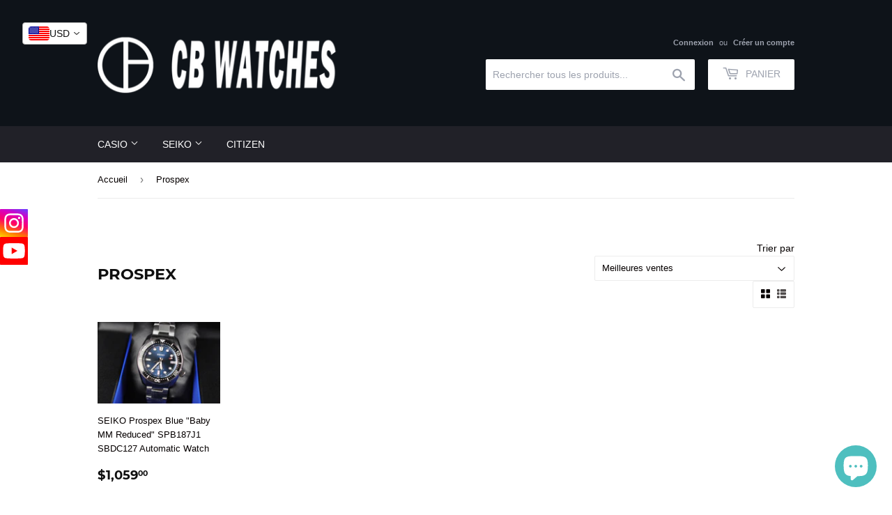

--- FILE ---
content_type: text/html; charset=utf-8
request_url: https://www.cbwatch.store/fr/collections/prospex
body_size: 55408
content:
<!doctype html>
<html class="no-touch no-js" lang="fr">
<head>
<meta name="google-site-verification" content="YyDvovM1wHa5NFcKAULSNAgvV2zKPm0iZO2OYAvHHeM" />
  <script>(function(H){H.className=H.className.replace(/\bno-js\b/,'js')})(document.documentElement)</script>
  <!-- Basic page needs ================================================== -->
  <meta charset="utf-8">
  <meta http-equiv="X-UA-Compatible" content="IE=edge,chrome=1">

  

  <!-- Title and description ================================================== -->
  <title>
  Prospex &ndash; CB WATCHES
  </title>

  

  <!-- Product meta ================================================== -->
  <!-- /snippets/social-meta-tags.liquid -->




<meta property="og:site_name" content="CB WATCHES">
<meta property="og:url" content="https://www.cbwatch.store/fr/collections/prospex">
<meta property="og:title" content="Prospex">
<meta property="og:type" content="product.group">
<meta property="og:description" content="g-shock ">

<meta property="og:image" content="http://www.cbwatch.store/cdn/shop/collections/brand-pc_top_prospex_1200x1200.jpg?v=1678597194">
<meta property="og:image:secure_url" content="https://www.cbwatch.store/cdn/shop/collections/brand-pc_top_prospex_1200x1200.jpg?v=1678597194">


<meta name="twitter:card" content="summary_large_image">
<meta name="twitter:title" content="Prospex">
<meta name="twitter:description" content="g-shock ">


  <!-- CSS3 variables ================================================== -->
  <style data-shopify>
  :root {
    --color-body-text: #060000;
    --color-body: #fff;
  }
</style>


  <!-- Helpers ================================================== -->
  <link rel="canonical" href="https://www.cbwatch.store/fr/collections/prospex">
  <meta name="viewport" content="width=device-width,initial-scale=1">

  <!-- CSS ================================================== -->
  <link href="//www.cbwatch.store/cdn/shop/t/2/assets/theme.scss.css?v=106303257068729863191734082755" rel="stylesheet" type="text/css" media="all" />

  <script>

    var moneyFormat = '${{amount}}';

    var theme = {
      strings:{
        product:{
          unavailable: "Indisponible",
          will_be_in_stock_after:"Sera en stock à compter de [date]",
          only_left:"Seulement 1 restant!",
          unitPrice: "Prix unitaire",
          unitPriceSeparator: "par"
        },
        navigation:{
          more_link: "Plus"
        },
        map:{
          addressError: "Vous ne trouvez pas cette adresse",
          addressNoResults: "Aucun résultat pour cette adresse",
          addressQueryLimit: "Vous avez dépassé la limite de Google utilisation de l'API. Envisager la mise à niveau à un \u003ca href=\"https:\/\/developers.google.com\/maps\/premium\/usage-limits\"\u003erégime spécial\u003c\/a\u003e.",
          authError: "Il y avait un problème authentifier votre compte Google Maps API."
        }
      },
      settings:{
        cartType: "modal"
      }
    };theme.breadcrumbs = {
        collection: {
          title: "Prospex",
          link: "https://www.cbwatch.store/fr/collections/prospex"
        }
      };
      sessionStorage.setItem("breadcrumb", JSON.stringify(theme.breadcrumbs.collection));</script>

  <!-- Header hook for plugins ================================================== -->
  <script>window.performance && window.performance.mark && window.performance.mark('shopify.content_for_header.start');</script><meta name="google-site-verification" content="zsmo_qvs5ttjNoqxDCPquCj5COsflU1yRGNvnxPDM-4">
<meta name="facebook-domain-verification" content="t4ez0k2p35yhq9w3m8z1buoxyma5de">
<meta name="facebook-domain-verification" content="aj7xhmmx8apxqiqimj8e6u9ptdgsmt">
<meta id="shopify-digital-wallet" name="shopify-digital-wallet" content="/62488805620/digital_wallets/dialog">
<meta name="shopify-checkout-api-token" content="470b46e08e0c7619538b0cc69c007998">
<meta id="in-context-paypal-metadata" data-shop-id="62488805620" data-venmo-supported="false" data-environment="production" data-locale="fr_FR" data-paypal-v4="true" data-currency="USD">
<link rel="alternate" type="application/atom+xml" title="Feed" href="/fr/collections/prospex.atom" />
<link rel="alternate" hreflang="x-default" href="https://www.cbwatch.store/collections/prospex">
<link rel="alternate" hreflang="el" href="https://www.cbwatch.store/el/collections/prospex">
<link rel="alternate" hreflang="ru" href="https://www.cbwatch.store/ru/collections/prospex">
<link rel="alternate" hreflang="ja" href="https://www.cbwatch.store/ja/collections/prospex">
<link rel="alternate" hreflang="de" href="https://www.cbwatch.store/de/collections/prospex">
<link rel="alternate" hreflang="fr" href="https://www.cbwatch.store/fr/collections/prospex">
<link rel="alternate" hreflang="th" href="https://www.cbwatch.store/th/collections/prospex">
<link rel="alternate" hreflang="sv" href="https://www.cbwatch.store/sv/collections/prospex">
<link rel="alternate" hreflang="ko" href="https://www.cbwatch.store/ko/collections/prospex">
<link rel="alternate" hreflang="it" href="https://www.cbwatch.store/it/collections/prospex">
<link rel="alternate" type="application/json+oembed" href="https://www.cbwatch.store/fr/collections/prospex.oembed">
<script async="async" src="/checkouts/internal/preloads.js?locale=fr-US"></script>
<link rel="preconnect" href="https://shop.app" crossorigin="anonymous">
<script async="async" src="https://shop.app/checkouts/internal/preloads.js?locale=fr-US&shop_id=62488805620" crossorigin="anonymous"></script>
<script id="apple-pay-shop-capabilities" type="application/json">{"shopId":62488805620,"countryCode":"HK","currencyCode":"USD","merchantCapabilities":["supports3DS"],"merchantId":"gid:\/\/shopify\/Shop\/62488805620","merchantName":"CB WATCHES","requiredBillingContactFields":["postalAddress","email","phone"],"requiredShippingContactFields":["postalAddress","email","phone"],"shippingType":"shipping","supportedNetworks":["visa","masterCard","amex"],"total":{"type":"pending","label":"CB WATCHES","amount":"1.00"},"shopifyPaymentsEnabled":true,"supportsSubscriptions":true}</script>
<script id="shopify-features" type="application/json">{"accessToken":"470b46e08e0c7619538b0cc69c007998","betas":["rich-media-storefront-analytics"],"domain":"www.cbwatch.store","predictiveSearch":true,"shopId":62488805620,"locale":"fr"}</script>
<script>var Shopify = Shopify || {};
Shopify.shop = "cbwatchhk.myshopify.com";
Shopify.locale = "fr";
Shopify.currency = {"active":"USD","rate":"1.0"};
Shopify.country = "US";
Shopify.theme = {"name":"Supply","id":130432270580,"schema_name":"Supply","schema_version":"9.5.3","theme_store_id":679,"role":"main"};
Shopify.theme.handle = "null";
Shopify.theme.style = {"id":null,"handle":null};
Shopify.cdnHost = "www.cbwatch.store/cdn";
Shopify.routes = Shopify.routes || {};
Shopify.routes.root = "/fr/";</script>
<script type="module">!function(o){(o.Shopify=o.Shopify||{}).modules=!0}(window);</script>
<script>!function(o){function n(){var o=[];function n(){o.push(Array.prototype.slice.apply(arguments))}return n.q=o,n}var t=o.Shopify=o.Shopify||{};t.loadFeatures=n(),t.autoloadFeatures=n()}(window);</script>
<script>
  window.ShopifyPay = window.ShopifyPay || {};
  window.ShopifyPay.apiHost = "shop.app\/pay";
  window.ShopifyPay.redirectState = null;
</script>
<script id="shop-js-analytics" type="application/json">{"pageType":"collection"}</script>
<script defer="defer" async type="module" src="//www.cbwatch.store/cdn/shopifycloud/shop-js/modules/v2/client.init-shop-cart-sync_ChgkhDwU.fr.esm.js"></script>
<script defer="defer" async type="module" src="//www.cbwatch.store/cdn/shopifycloud/shop-js/modules/v2/chunk.common_BJcqwDuF.esm.js"></script>
<script type="module">
  await import("//www.cbwatch.store/cdn/shopifycloud/shop-js/modules/v2/client.init-shop-cart-sync_ChgkhDwU.fr.esm.js");
await import("//www.cbwatch.store/cdn/shopifycloud/shop-js/modules/v2/chunk.common_BJcqwDuF.esm.js");

  window.Shopify.SignInWithShop?.initShopCartSync?.({"fedCMEnabled":true,"windoidEnabled":true});

</script>
<script>
  window.Shopify = window.Shopify || {};
  if (!window.Shopify.featureAssets) window.Shopify.featureAssets = {};
  window.Shopify.featureAssets['shop-js'] = {"shop-cart-sync":["modules/v2/client.shop-cart-sync_D4o_5Ov_.fr.esm.js","modules/v2/chunk.common_BJcqwDuF.esm.js"],"init-fed-cm":["modules/v2/client.init-fed-cm_BPY0MiuD.fr.esm.js","modules/v2/chunk.common_BJcqwDuF.esm.js"],"init-shop-email-lookup-coordinator":["modules/v2/client.init-shop-email-lookup-coordinator_CDHycKYk.fr.esm.js","modules/v2/chunk.common_BJcqwDuF.esm.js"],"shop-cash-offers":["modules/v2/client.shop-cash-offers_NQsrJJFl.fr.esm.js","modules/v2/chunk.common_BJcqwDuF.esm.js","modules/v2/chunk.modal_Cjxu_1fo.esm.js"],"init-shop-cart-sync":["modules/v2/client.init-shop-cart-sync_ChgkhDwU.fr.esm.js","modules/v2/chunk.common_BJcqwDuF.esm.js"],"init-windoid":["modules/v2/client.init-windoid_Cm8_3XkW.fr.esm.js","modules/v2/chunk.common_BJcqwDuF.esm.js"],"shop-toast-manager":["modules/v2/client.shop-toast-manager_PCb2cpdP.fr.esm.js","modules/v2/chunk.common_BJcqwDuF.esm.js"],"pay-button":["modules/v2/client.pay-button_4LiCA2qV.fr.esm.js","modules/v2/chunk.common_BJcqwDuF.esm.js"],"shop-button":["modules/v2/client.shop-button_GeIwBG5B.fr.esm.js","modules/v2/chunk.common_BJcqwDuF.esm.js"],"shop-login-button":["modules/v2/client.shop-login-button_CUrU_OLp.fr.esm.js","modules/v2/chunk.common_BJcqwDuF.esm.js","modules/v2/chunk.modal_Cjxu_1fo.esm.js"],"avatar":["modules/v2/client.avatar_BTnouDA3.fr.esm.js"],"shop-follow-button":["modules/v2/client.shop-follow-button_su6NTC-j.fr.esm.js","modules/v2/chunk.common_BJcqwDuF.esm.js","modules/v2/chunk.modal_Cjxu_1fo.esm.js"],"init-customer-accounts-sign-up":["modules/v2/client.init-customer-accounts-sign-up_DcRbvCo_.fr.esm.js","modules/v2/client.shop-login-button_CUrU_OLp.fr.esm.js","modules/v2/chunk.common_BJcqwDuF.esm.js","modules/v2/chunk.modal_Cjxu_1fo.esm.js"],"init-shop-for-new-customer-accounts":["modules/v2/client.init-shop-for-new-customer-accounts_B_arnwTM.fr.esm.js","modules/v2/client.shop-login-button_CUrU_OLp.fr.esm.js","modules/v2/chunk.common_BJcqwDuF.esm.js","modules/v2/chunk.modal_Cjxu_1fo.esm.js"],"init-customer-accounts":["modules/v2/client.init-customer-accounts_DeviBYnH.fr.esm.js","modules/v2/client.shop-login-button_CUrU_OLp.fr.esm.js","modules/v2/chunk.common_BJcqwDuF.esm.js","modules/v2/chunk.modal_Cjxu_1fo.esm.js"],"checkout-modal":["modules/v2/client.checkout-modal_CLohB8EO.fr.esm.js","modules/v2/chunk.common_BJcqwDuF.esm.js","modules/v2/chunk.modal_Cjxu_1fo.esm.js"],"lead-capture":["modules/v2/client.lead-capture_CsJGJY_m.fr.esm.js","modules/v2/chunk.common_BJcqwDuF.esm.js","modules/v2/chunk.modal_Cjxu_1fo.esm.js"],"shop-login":["modules/v2/client.shop-login_gLzDdfIx.fr.esm.js","modules/v2/chunk.common_BJcqwDuF.esm.js","modules/v2/chunk.modal_Cjxu_1fo.esm.js"],"payment-terms":["modules/v2/client.payment-terms_DZ7f6SjO.fr.esm.js","modules/v2/chunk.common_BJcqwDuF.esm.js","modules/v2/chunk.modal_Cjxu_1fo.esm.js"]};
</script>
<script>(function() {
  var isLoaded = false;
  function asyncLoad() {
    if (isLoaded) return;
    isLoaded = true;
    var urls = ["https:\/\/static2.rapidsearch.dev\/resultpage.js?shop=cbwatchhk.myshopify.com"];
    for (var i = 0; i < urls.length; i++) {
      var s = document.createElement('script');
      s.type = 'text/javascript';
      s.async = true;
      s.src = urls[i];
      var x = document.getElementsByTagName('script')[0];
      x.parentNode.insertBefore(s, x);
    }
  };
  if(window.attachEvent) {
    window.attachEvent('onload', asyncLoad);
  } else {
    window.addEventListener('load', asyncLoad, false);
  }
})();</script>
<script id="__st">var __st={"a":62488805620,"offset":28800,"reqid":"1669d210-9d61-4f88-976f-016b542505d1-1764799310","pageurl":"www.cbwatch.store\/fr\/collections\/prospex","u":"b41db4f684f1","p":"collection","rtyp":"collection","rid":410319257844};</script>
<script>window.ShopifyPaypalV4VisibilityTracking = true;</script>
<script id="captcha-bootstrap">!function(){'use strict';const t='contact',e='account',n='new_comment',o=[[t,t],['blogs',n],['comments',n],[t,'customer']],c=[[e,'customer_login'],[e,'guest_login'],[e,'recover_customer_password'],[e,'create_customer']],r=t=>t.map((([t,e])=>`form[action*='/${t}']:not([data-nocaptcha='true']) input[name='form_type'][value='${e}']`)).join(','),a=t=>()=>t?[...document.querySelectorAll(t)].map((t=>t.form)):[];function s(){const t=[...o],e=r(t);return a(e)}const i='password',u='form_key',d=['recaptcha-v3-token','g-recaptcha-response','h-captcha-response',i],f=()=>{try{return window.sessionStorage}catch{return}},m='__shopify_v',_=t=>t.elements[u];function p(t,e,n=!1){try{const o=window.sessionStorage,c=JSON.parse(o.getItem(e)),{data:r}=function(t){const{data:e,action:n}=t;return t[m]||n?{data:e,action:n}:{data:t,action:n}}(c);for(const[e,n]of Object.entries(r))t.elements[e]&&(t.elements[e].value=n);n&&o.removeItem(e)}catch(o){console.error('form repopulation failed',{error:o})}}const l='form_type',E='cptcha';function T(t){t.dataset[E]=!0}const w=window,h=w.document,L='Shopify',v='ce_forms',y='captcha';let A=!1;((t,e)=>{const n=(g='f06e6c50-85a8-45c8-87d0-21a2b65856fe',I='https://cdn.shopify.com/shopifycloud/storefront-forms-hcaptcha/ce_storefront_forms_captcha_hcaptcha.v1.5.2.iife.js',D={infoText:'Protégé par hCaptcha',privacyText:'Confidentialité',termsText:'Conditions'},(t,e,n)=>{const o=w[L][v],c=o.bindForm;if(c)return c(t,g,e,D).then(n);var r;o.q.push([[t,g,e,D],n]),r=I,A||(h.body.append(Object.assign(h.createElement('script'),{id:'captcha-provider',async:!0,src:r})),A=!0)});var g,I,D;w[L]=w[L]||{},w[L][v]=w[L][v]||{},w[L][v].q=[],w[L][y]=w[L][y]||{},w[L][y].protect=function(t,e){n(t,void 0,e),T(t)},Object.freeze(w[L][y]),function(t,e,n,w,h,L){const[v,y,A,g]=function(t,e,n){const i=e?o:[],u=t?c:[],d=[...i,...u],f=r(d),m=r(i),_=r(d.filter((([t,e])=>n.includes(e))));return[a(f),a(m),a(_),s()]}(w,h,L),I=t=>{const e=t.target;return e instanceof HTMLFormElement?e:e&&e.form},D=t=>v().includes(t);t.addEventListener('submit',(t=>{const e=I(t);if(!e)return;const n=D(e)&&!e.dataset.hcaptchaBound&&!e.dataset.recaptchaBound,o=_(e),c=g().includes(e)&&(!o||!o.value);(n||c)&&t.preventDefault(),c&&!n&&(function(t){try{if(!f())return;!function(t){const e=f();if(!e)return;const n=_(t);if(!n)return;const o=n.value;o&&e.removeItem(o)}(t);const e=Array.from(Array(32),(()=>Math.random().toString(36)[2])).join('');!function(t,e){_(t)||t.append(Object.assign(document.createElement('input'),{type:'hidden',name:u})),t.elements[u].value=e}(t,e),function(t,e){const n=f();if(!n)return;const o=[...t.querySelectorAll(`input[type='${i}']`)].map((({name:t})=>t)),c=[...d,...o],r={};for(const[a,s]of new FormData(t).entries())c.includes(a)||(r[a]=s);n.setItem(e,JSON.stringify({[m]:1,action:t.action,data:r}))}(t,e)}catch(e){console.error('failed to persist form',e)}}(e),e.submit())}));const S=(t,e)=>{t&&!t.dataset[E]&&(n(t,e.some((e=>e===t))),T(t))};for(const o of['focusin','change'])t.addEventListener(o,(t=>{const e=I(t);D(e)&&S(e,y())}));const B=e.get('form_key'),M=e.get(l),P=B&&M;t.addEventListener('DOMContentLoaded',(()=>{const t=y();if(P)for(const e of t)e.elements[l].value===M&&p(e,B);[...new Set([...A(),...v().filter((t=>'true'===t.dataset.shopifyCaptcha))])].forEach((e=>S(e,t)))}))}(h,new URLSearchParams(w.location.search),n,t,e,['guest_login'])})(!0,!0)}();</script>
<script integrity="sha256-52AcMU7V7pcBOXWImdc/TAGTFKeNjmkeM1Pvks/DTgc=" data-source-attribution="shopify.loadfeatures" defer="defer" src="//www.cbwatch.store/cdn/shopifycloud/storefront/assets/storefront/load_feature-81c60534.js" crossorigin="anonymous"></script>
<script crossorigin="anonymous" defer="defer" src="//www.cbwatch.store/cdn/shopifycloud/storefront/assets/shopify_pay/storefront-65b4c6d7.js?v=20250812"></script>
<script data-source-attribution="shopify.dynamic_checkout.dynamic.init">var Shopify=Shopify||{};Shopify.PaymentButton=Shopify.PaymentButton||{isStorefrontPortableWallets:!0,init:function(){window.Shopify.PaymentButton.init=function(){};var t=document.createElement("script");t.src="https://www.cbwatch.store/cdn/shopifycloud/portable-wallets/latest/portable-wallets.fr.js",t.type="module",document.head.appendChild(t)}};
</script>
<script data-source-attribution="shopify.dynamic_checkout.buyer_consent">
  function portableWalletsHideBuyerConsent(e){var t=document.getElementById("shopify-buyer-consent"),n=document.getElementById("shopify-subscription-policy-button");t&&n&&(t.classList.add("hidden"),t.setAttribute("aria-hidden","true"),n.removeEventListener("click",e))}function portableWalletsShowBuyerConsent(e){var t=document.getElementById("shopify-buyer-consent"),n=document.getElementById("shopify-subscription-policy-button");t&&n&&(t.classList.remove("hidden"),t.removeAttribute("aria-hidden"),n.addEventListener("click",e))}window.Shopify?.PaymentButton&&(window.Shopify.PaymentButton.hideBuyerConsent=portableWalletsHideBuyerConsent,window.Shopify.PaymentButton.showBuyerConsent=portableWalletsShowBuyerConsent);
</script>
<script data-source-attribution="shopify.dynamic_checkout.cart.bootstrap">document.addEventListener("DOMContentLoaded",(function(){function t(){return document.querySelector("shopify-accelerated-checkout-cart, shopify-accelerated-checkout")}if(t())Shopify.PaymentButton.init();else{new MutationObserver((function(e,n){t()&&(Shopify.PaymentButton.init(),n.disconnect())})).observe(document.body,{childList:!0,subtree:!0})}}));
</script>
<script id='scb4127' type='text/javascript' async='' src='https://www.cbwatch.store/cdn/shopifycloud/privacy-banner/storefront-banner.js'></script><link id="shopify-accelerated-checkout-styles" rel="stylesheet" media="screen" href="https://www.cbwatch.store/cdn/shopifycloud/portable-wallets/latest/accelerated-checkout-backwards-compat.css" crossorigin="anonymous">
<style id="shopify-accelerated-checkout-cart">
        #shopify-buyer-consent {
  margin-top: 1em;
  display: inline-block;
  width: 100%;
}

#shopify-buyer-consent.hidden {
  display: none;
}

#shopify-subscription-policy-button {
  background: none;
  border: none;
  padding: 0;
  text-decoration: underline;
  font-size: inherit;
  cursor: pointer;
}

#shopify-subscription-policy-button::before {
  box-shadow: none;
}

      </style>

<script>window.performance && window.performance.mark && window.performance.mark('shopify.content_for_header.end');</script>

  
  

  <script src="//www.cbwatch.store/cdn/shop/t/2/assets/jquery-2.2.3.min.js?v=58211863146907186831643192101" type="text/javascript"></script>

  <script src="//www.cbwatch.store/cdn/shop/t/2/assets/lazysizes.min.js?v=8147953233334221341643192101" async="async"></script>
  <script src="//www.cbwatch.store/cdn/shop/t/2/assets/vendor.js?v=106177282645720727331643192104" defer="defer"></script>
  <script src="//www.cbwatch.store/cdn/shop/t/2/assets/theme.js?v=8756856857736833641670155119" defer="defer"></script>


	

  


  <script type="text/javascript">
    window.RapidSearchAdmin = false;
  </script>



 <script>
    var scmCustomCss= ``;
    var scmLanguage= (typeof scmLanguage == "undefined" || scmLanguage == null) ? `
  {
    "box_reviews": {
      "title_info": "Customer reviews",
      "average_info": "out of 5",
      "before_number": "Based on ",
      "after_number": " reviews",
      "all_reviews": "All reviews"
    },
    "box_write": {
      "title_write": "Write A Review",
      "before_star": "Your rating",
      "input_name": "Your name",
      "input_email": "Your email",
      "input_text_area": "Enter your feedback here",
      "input_photo": "ADD PHOTO",
      "button_write": "Submit Review",
      "write_cancel": "Cancel",
      "message_error_character": "Please replace the &#39;&lt;,&gt;&#39; character with the equivalent character",
      "message_error_file_upload": "Please upload a file smaller than 2MB.",
      "message_success": "Thank you!",
      "message_fail": "Submitted unsuccessfully!"
    },
    "reviews_list": {
      "view_product": "See product",
      "read_more": "Read more",
      "helpful": "Translation missing: fr.smart_aliexpress_review.reviews_list.helpful",
      "reply": "replied",
      "button_load_more": "Load more"
    },
    "sort_box" : {
        "reviews": "Sort reviews",
        "content": "Sort by content",
        "pictures": "Sort by photo",
        "date": "Sort by date"
    },
    "empty_page" : {
        "title": "Customer Reviews",
        "des": "This product has no review. Be the first one to review it"
    },
    "thank_you" : {
        "title": "Your review has been submitted!",
        "des": "This message will automatically close in 8 seconds."
    }
  }` : scmLanguage;
</script>

<!-- BEGIN app block: shopify://apps/vitals/blocks/app-embed/aeb48102-2a5a-4f39-bdbd-d8d49f4e20b8 --><link rel="preconnect" href="https://appsolve.io/" /><link rel="preconnect" href="https://cdn-sf.vitals.app/" /><script data-ver="58" id="vtlsAebData" class="notranslate">window.vtlsLiquidData = window.vtlsLiquidData || {};window.vtlsLiquidData.buildId = 54430;

window.vtlsLiquidData.apiHosts = {
	...window.vtlsLiquidData.apiHosts,
	"1": "https://appsolve.io"
};
	window.vtlsLiquidData.moduleSettings = {"1":{"3":"94deff","4":"left","5":"stamp-ribbon","44":"30_back,accredited,guaranteed,verified_secured,worldwide_shipping","85":"","86":20,"87":20,"148":100,"978":"{}","1060":"303030"},"9":[],"11":{"19":"Learn More","20":"I understand","21":"floating","22":"","23":"We use cookies to improve your experience and track website usage.","379":true,"511":"000000","512":"ffffff","513":"dddddd","514":"222222","536":"aeaeae","859":"visible","860":"hidden","864":"We use cookies to improve your experience and track website usage.","865":"Accept","866":"aeaeae","867":"f2f2f2","868":"Decline","871":"outline","875":"dddddd"},"15":{"37":"color","38":"Checkout safely using your preferred payment method","63":"2120bb","64":"american_express,apple_pay,google_pay,jcb,maestro,mastercard,paypal,visa","65":"left","78":20,"79":20,"920":"{\"container\": {\"traits\": {\"margin\": {\"default\": \"5px 0 16px auto\"}, \"textAlign\": {\"default\": \"left\"}}}}"},"16":{"232":true,"245":"bottom","246":"bottom","247":"Add to Cart","411":true,"417":true,"418":true,"477":"automatic","478":"000000","479":"ffffff","489":true,"843":"ffffff","844":"2e2e2e","921":true,"922":true,"923":true,"924":"1","925":"1","952":"{\"container\":{\"traits\":{\"height\":{\"default\":\"40px\"}}},\"productDetails\":{\"traits\":{\"stickySubmitBtnStyle\":{\"default\":\"small\"}}}}","1021":false,"1110":false,"1154":0,"1155":true,"1156":true,"1157":false,"1158":0,"1159":false,"1160":false,"1161":false,"1162":false,"1163":false,"1182":false,"1183":true,"1184":"","1185":false},"17":{"41":"zoom-in","42":"interval","43":5},"22":{"165":true,"193":"f31212","234":"Customers who bought this also bought","238":"left","323":"From","325":"Add to Cart","342":false,"406":true,"445":"Out of stock","486":"7572700791028,7572750401780,7572754563316","856":"ffffff","857":"f6f6f6","858":"4f4f4f","960":"{\"productTitle\":{\"traits\":{\"fontWeight\":{\"default\":\"600\"}}}}","1015":1,"1017":1,"1019":true,"1022":true},"23":{"91":"{\"Instagram\":\"https:\/\/www.instagram.com\/cbwatches_japan\/\",\"YouTube\":\"https:\/\/www.youtube.com\/channel\/UC0B3EcMECs-o2ewa5Qbt8aQ\"}","114":"left","135":true,"240":300},"30":{"128":true,"129":true,"134":"63,1,36,2,3,73,4,135,5","136":true,"138":"Prices shown here are calculated in {{ visible_currency }}, but the final order will be paid in {{ default_currency }}.","139":false,"140":false,"141":true,"150":true,"151":"top_left","152":"bottom_left","168":99,"191":"ffffff","249":false,"298":true,"337":"ffffff","338":"f4f4f4","339":"111111","415":false,"459":true,"524":true,"609":10,"852":"f6f6f6"},"33":{"187":5,"188":"h1","241":true,"242":true,"272":"auto","413":"Description","414":false,"485":"{{ stars }} ({{ totalReviews }})","811":"222222","812":"dedede","813":"ffffff","814":"222222","815":"ffffff","816":"ffffff","817":"222222","818":"dedede","819":"f1f2f6","820":"222222","821":"ffffff","823":"f1f1f1","824":"8d8d8d","825":"333333","826":"ffffff","827":"0a3d62","828":"222222","829":"ededed","830":"ffffff","831":"222222","832":"222222","833":"ededed","834":"ffffff","835":"222222","837":"ffffff","838":"dddddd","839":"222222","979":"{}"},"44":{"360":"Free shipping to {{ country }} in {{ min_interval }} to {{ max_interval }} {{ interval_type }}, for orders over {{ min_value }}.","361":"Ships to {{ country }} in {{ min_interval }} to {{ max_interval }} {{ interval_type }}, for {{ price }}.","362":"ffffff","363":"cccccc","364":"333333","726":"Hide shipping options","727":"See all shipping options","728":false,"753":"day","754":"days","755":"business day","756":"business days","757":"week","758":"weeks","759":"business week","760":"business weeks","1081":"{}"},"45":{"357":"Pre-Order Now","358":"Ships in 2 weeks.","408":"Pre-order","559":true},"46":{"368":"Hurry! Only {{ stock }} units left in stock!","369":1,"370":false,"371":"Hurry! Inventory is running low.","372":"333333","373":"e1e1e1","374":"ff3d12","375":"edd728","909":"{}","1087":0},"48":{"469":true,"491":true,"588":true,"595":false,"603":"","605":"","606":"","781":true,"783":1,"876":0,"1076":true,"1105":0}};

window.vtlsLiquidData.shopThemeName = "Supply";window.vtlsLiquidData.settingTranslation = {"11":{"19":{"en":"Learn More","fr":"En savoir plus","de":"Mehr erfahren","it":"Per saperne di più","sv":"Ta reda på mer","ja":"詳細","zh-CN":"了解更多","ru":"Узнать больше","zh-TW":"瞭解更多資訊"},"20":{"en":"I understand","fr":"Je comprends","de":"Ich verstehe","it":"Capisco","sv":"Jag förstår","ja":"了承しました","zh-CN":"我明白","ru":"Я понимаю","zh-TW":"我瞭解"},"23":{"en":"We use cookies to improve your experience and track website usage.","fr":"Nous utilisons des cookies pour améliorer votre expérience et suivre l'utilisation du site.","de":"Wir verwenden Cookies, um Ihr Erlebnis zu verbessern und die Website-Nutzung zu verfolgen.","it":"Utilizziamo i cookie per migliorare la tua esperienza e tracciare l'uso del sito.","sv":"Vi använder cookies för att förbättra din upplevelse och följa hur webbplatsen används.","ja":"当社では、お客様の利便性向上とウェブサイトの利用状況把握のためにCookieを使用しています。","zh-CN":"我们使用 cookie 来改善您的使用体验并跟踪网站使用情况。","ru":"Мы используем файлы cookie, чтобы улучшить ваше взаимодействие с сайтом и отслеживать использование нашего сайта.","zh-TW":"我們使用 Cookie 來改善您的使用體驗並追蹤網站使用情形。"},"864":{"en":"We use cookies to improve your experience and track website usage.","fr":"Nous utilisons des cookies pour améliorer votre expérience et suivre l'utilisation du site.","de":"Wir verwenden Cookies, um Ihr Erlebnis zu verbessern und die Website-Nutzung zu verfolgen.","it":"Utilizziamo i cookie per migliorare la tua esperienza e tracciare l'uso del sito.","sv":"Vi använder cookies för att förbättra din upplevelse och följa hur webbplatsen används.","ja":"当社では、お客様の利便性向上とウェブサイトの利用状況把握のためにCookieを使用しています。","zh-CN":"我们使用 cookie 来改善您的使用体验并跟踪网站使用情况。","ru":"Мы используем файлы cookie, чтобы улучшить ваше взаимодействие с сайтом и отслеживать использование нашего сайта.","zh-TW":"我們使用 Cookie 來改善您的使用體驗並追蹤網站使用情形。"},"865":{"en":"Accept","fr":"Accepter","de":"Akzeptieren","it":"Accetta","sv":"Acceptera","ja":"受け入れる","zh-CN":"承诺","ru":"соглашаться","zh-TW":"接受"},"868":{"en":"Decline","fr":"Décliner","de":"Ablehnen","it":"Rifiuta","sv":"Avböja","ja":"断る","zh-CN":"拒绝","ru":"Отклонить","zh-TW":"拒絕"}},"15":{"38":{"en":"Checkout safely using your preferred payment method","fr":"Payez en toute sécurité avec votre mode de paiement préféré","de":"Bezahlen Sie sicher mit Ihrer bevorzugten Zahlungsart","it":"Fai il checkout in sicurezza usando il tuo metodo di pagamento preferito","sv":"Betala säkert med det betalsätt som du föredrar","ja":"ご希望のお支払い方法で安全にチェックアウト","zh-CN":"使用您首选的付款方式安全结账","ru":"Оплачивайте покупки безопасно, с помощью вашего любимого способа оплаты","zh-TW":"使用您偏好的支付方式安全結帳"}},"1":{"85":{"en":"","fr":"","de":"","it":"","sv":"","ja":"","zh-CN":"","ru":"","zh-TW":""}},"30":{"138":{"en":"Prices shown here are calculated in {{ visible_currency }}, but the final order will be paid in {{ default_currency }}.","fr":"Les prix indiqués sont calculés en {{ visible_currency }}, mais vous paierez la commande finale en {{ default_currency }}.","de":"Die hier angezeigten Preise werden in {{ visible_currency }} berechnet, aber die endgültige Bestellung wird in {{ default_currency }} bezahlt.","it":"I prezzi mostrati sono calcolati in {{ visible_currency }}, ma l'ordine definitivo verrà pagato in {{ default_currency }}.","sv":"Priser som visas här är beräknade i {{ visible_currency }}, men den slutliga beställningen betalas i {{ default_currency }}.","ja":"こちらに表示されている価格は{{ visible_currency }}で計算されていますが、最終的なご注文は{{ default_currency }}で決済されることとなります。","zh-CN":"此处显示的价格以{{ visible_currency }}计算，但最终订单将以{{ default_currency }}支付。","ru":"Указанные здесь цены рассчитаны в {{ visible_currency }}, но итоговый заказ будет оплачен в {{ default_currency }}.","zh-TW":"此處所示價格以 {{ visible_currency }} 計價，但最終訂單將以 {{ default_currency }} 支付。"}},"22":{"234":{"en":"Customers who bought this also bought","fr":"Les internautes ont aussi acheté","de":"Kunden, die dies gekauft haben, kauften auch","it":"I clienti che hanno acquistato questo hanno acquistato anche","sv":"Kunder som köpte detta har också köpt","ja":"この商品を買った人はこちらの商品も買っています","zh-CN":"购买过此商品的顾客还购买了","ru":"Покупатели этого товары также купили","zh-TW":"Recommend "},"323":{"en":"From","fr":"De","de":"Von","it":"Da","sv":"Från","ja":"投稿者","zh-CN":"从","ru":"С","zh-TW":"來自"},"325":{"en":"Add to Cart","fr":"Ajouter au panier","de":"In den Warenkorb","it":"Aggiungi al Carrello","sv":"Lägg till i varukorgen","ja":"カートに追加","zh-CN":"添加到购物车","ru":"Добавить в корзину","zh-TW":"加到購物車"},"445":{"en":"Out of stock","fr":"En rupture de stock","de":"Nicht vorrätig","it":"Esaurito","sv":"Slutsåld","ja":"在庫切れ","zh-CN":"缺货","ru":"Нет в наличии","zh-TW":"缺貨"}},"45":{"357":{"en":"Pre-Order Now","fr":"Pré-commander maintenant","de":"Jetzt vorbestellen","it":"Preordina ora","sv":"Förbeställ nu","ja":"今すぐ先行予約","zh-CN":"立即预订","ru":"Сделать предзаказ сейчас","zh-TW":"立即預購"},"358":{"en":"Ships in 2 weeks.","fr":"Expédition dans 2 semaines.","de":"Versand in 2 Wochen.","it":"Viene spedito in 2 settimane.","sv":"Skickas inom 2 veckor.","ja":"2週間以内に発送。","zh-CN":"2 周内发货。","ru":"Отправка через 2 недели.","zh-TW":"Ships in 1 weeks."},"408":{"en":"Pre-order","fr":"Pré-commander","de":"Vorbestellen","it":"Preordina","sv":"Förbeställ","ja":"先行予約","zh-CN":"预购","ru":"Предзаказ","zh-TW":"預購"}},"44":{"360":{"en":"Free shipping to {{ country }} in {{ min_interval }} to {{ max_interval }} {{ interval_type }}, for orders over {{ min_value }}.","fr":"Expédition gratuite en {{ country }} dans un délai de {{ min_interval }} à {{ max_interval }} {{ interval_type }}, pour les commandes supérieures à {{ min_value }}.","de":"Kostenloser Versand nach {{ country }} in {{ min_interval }} bis {{ max_interval }} {{ interval_type }} für Bestellungen über {{ min_value }}.","it":"Spedizione gratuita in {{ country }} da {{ min_interval }} a {{ max_interval }} {{ interval_type }}, per ordini oltre {{ min_value }}.","sv":"Gratis frakt till {{ country }} inom {{ min_interval }} till {{ max_interval }} {{ interval_type }}, för beställningar över {{ min_value }}.","ja":"{{ min_value }}以上のご注文で、{{ country }}まで{{ min_interval }}から{{ max_interval }} {{ interval_type }}で無料配送。","zh-CN":"订单满 {{ min_value }} 即可免费送货至 {{ country }}，运送时间：{{ min_interval }} 到 {{ max_interval }} {{ interval_type }}。","ru":"Бесплатная доставка в {{ country }} от {{ min_interval }} до {{ max_interval }} {{ interval_type }}, для заказов выше {{ min_value }}.","zh-TW":"訂單滿 {{ min_value }}，即可在 {{ min_interval }} 到 {{ max_interval }} {{ interval_type }} 內免費寄至 {{ country }}。"},"361":{"en":"Ships to {{ country }} in {{ min_interval }} to {{ max_interval }} {{ interval_type }}, for {{ price }}.","fr":"Expédition en {{ country }} dans un délai de {{ min_interval }} à {{ max_interval }} {{ interval_type }}, pour {{ price }}.","de":"Versand nach {{ country }} in {{ min_interval }} bis {{ max_interval }} {{ interval_type }} für {{ price }}.","it":"Spedizione in {{ country }} da {{ min_interval }} a {{ max_interval }} {{ interval_type }}, per {{ price }}.","sv":"Levereras till {{ country }} inom {{ min_interval }} till {{ max_interval }} {{ interval_type }} för {{ price }}.","ja":"{{ price }}のご注文で、{{ country }}まで{{ min_interval }}から{{ max_interval }} {{ interval_type }}で発送。","zh-CN":"运送至 {{ country }} 需 {{ price }}，运送时间：{{ min_interval }} 到 {{ max_interval }} {{ interval_type }}。","ru":"Доставка в {{ country }} от {{ min_interval }} до {{ max_interval }} {{ interval_type }}, для {{ price }}.","zh-TW":"{{ price }} 訂單將在 {{ min_interval }} 到 {{ max_interval }} {{ interval_type }} 內寄至 {{ country }}。"},"726":{"en":"Hide shipping options","fr":"Masquer les options d'expédition","de":"Versandoptionen ausblenden","it":"Nascondi opzioni di spedizione","sv":"Dölj fraktalternativ","ja":"配送方法の非表示","zh-CN":"隐藏运送选项","ru":"Скрыть варианты доставки","zh-TW":"隱藏貨運選項"},"727":{"en":"See all shipping options","fr":"Voir toutes les options d'expédition","de":"Alle Versandoptionen anzeigen","it":"Vedi tutte le opzioni di spedizione","sv":"Se alla fraktalternativ","ja":"すべての配送方法を表示","zh-CN":"查看所有运送选项","ru":"Посмотреть все варианты доставки","zh-TW":"查看所有貨運選項"},"753":{"en":"day","fr":"jour","de":"Tag","it":"giorno","sv":"dag","ja":"日","zh-CN":"天","ru":"день","zh-TW":"天"},"754":{"en":"days","fr":"jours","de":"Tagen","it":"giorni","sv":"dagar","ja":"日","zh-CN":"天","ru":"дней","zh-TW":"天"},"755":{"en":"business day","fr":"jour ouvrable","de":"Werktag","it":"giorno lavorativo","sv":"arbetsdag","ja":"営業日","zh-CN":"工作日","ru":"рабочий день","zh-TW":"工作日"},"756":{"en":"business days","fr":"jours ouvrables","de":"Werktage","it":"giorni lavorativi","sv":"arbetsdagar","ja":"営業期間","zh-CN":"工作日","ru":"рабочие дни","zh-TW":"工作日"},"757":{"en":"week","fr":"semaine","de":"Woche","it":"settimana","sv":"vecka","ja":"週","zh-CN":"星期","ru":"неделю","zh-TW":"星期"},"758":{"en":"weeks","fr":"semaines","de":"Wochen","it":"settimane","sv":"Veckor","ja":"週","zh-CN":"周","ru":"недели","zh-TW":"週"},"759":{"en":"business week","fr":"semaine ouvrable","de":"Arbeitswoche","it":"settimana lavorativa","sv":"arbetsvecka","ja":"ビジネス週","zh-CN":"工作周","ru":"рабочая неделя","zh-TW":"工作週"},"760":{"en":"business weeks","fr":"semaines ouvrables","de":"Arbeitswochen","it":"settimane lavorative","sv":"arbetsveckor","ja":"営業週","zh-CN":"商业周刊","ru":"рабочие недели","zh-TW":"工作周"}},"46":{"368":{"en":"Hurry! Only {{ stock }} units left in stock!","fr":"Faites vite ! Il ne reste plus que {{ stock }} unités en stock !","de":"Beeilen Sie sich! Nur noch {{ stock }} Stück auf Lager!","it":"Sbrigati! Solo {{ stock }} pezzi rimasti!","sv":"Skynda dig! Bara {{ stock }} stycken kvar på lager!","ja":"お急ぎください！在庫は残り{{ stock }}個のみ！","zh-CN":"欲购从速！库存仅剩 50 件！","ru":"Торопитесь! В наличии осталось только {{ stock }} штук!","zh-TW":"動作要快！架上只剩 {{ stock }} 件！"},"371":{"en":"Hurry! Inventory is running low.","fr":"Faites vite ! Les stocks s'épuisent.","de":"Beeilen Sie sich! Der Vorrat geht zur Neige.","it":"Sbrigati! L'inventario scarseggia.","sv":"Skynda dig! Lagernivåerna är låga.","ja":"お急ぎください！在庫が少なくなっています。","zh-CN":"欲购从速！库存不多了。","ru":"Торопитесь! На складе осталось мало товара.","zh-TW":"動作要快！庫存不足。"}},"33":{"413":{"en":"Description","fr":"Description","de":"Beschreibung","it":"Descrizione","sv":"Beskrivning","ja":"説明","zh-CN":"描述","ru":"Описание","zh-TW":"說明"},"485":{"en":"{{ stars }} ({{ totalReviews }})","fr":"{{ stars }} ({{ totalReviews }})","de":"{{ stars }} ({{ totalReviews }})","it":"{{ stars }} ({{ totalReviews }})","sv":"{{ stars }} ({{ totalReviews }})","ja":"{{ stars }} ({{ totalReviews }})","zh-CN":"{{ stars }} ({{ totalReviews }})","ru":"{{ stars }} ({{ totalReviews }})","zh-TW":"{{ stars }} ({{ totalReviews }})"}},"16":{"1184":{"en":"","de":"","fr":"","it":"","ru":"","ja":"","zh-CN":"","zh-TW":"","sv":""}}};window.vtlsLiquidData.shippingInfo={"rules":[{"name":"SF-EXPRESS 順豐","a":500,"b":0,"c":2,"d":5,"e":{"en":"business days","de":"Werktage","fr":"jours ouvrables","it":"giorni lavorativi","ru":"рабочие дни","ja":"営業期間","zh-CN":"工作日","zh-TW":"工作日","sv":"arbetsdagar"},"f":0,"co":["HK"]},{"name":"SF-EXPRESS 順豐","a":1,"b":499,"c":2,"d":5,"e":{"en":"business days","de":"Werktage","fr":"jours ouvrables","it":"giorni lavorativi","ru":"рабочие дни","ja":"営業期間","zh-CN":"工作日","zh-TW":"工作日","sv":"arbetsdagar"},"f":3.85,"co":["HK"]},{"name":"本地郵政自取-易寄取(推廣免運費)","a":0,"b":0,"c":2,"d":5,"e":{"en":"business days","de":"Werktage","fr":"jours ouvrables","it":"giorni lavorativi","ru":"рабочие дни","ja":"営業期間","zh-CN":"工作日","zh-TW":"工作日","sv":"arbetsdagar"},"f":0,"co":["HK"]},{"name":"Standard Shipping","a":0,"b":0,"c":10,"d":30,"e":{"en":"business days","de":"Werktage","fr":"jours ouvrables","it":"giorni lavorativi","ru":"рабочие дни","ja":"営業期間","zh-CN":"工作日","zh-TW":"工作日","sv":"arbetsdagar"},"f":19.25,"co":["ZA"]},{"name":"Expedited Shipping","a":0,"b":0,"c":3,"d":10,"e":{"en":"business days","de":"Werktage","fr":"jours ouvrables","it":"giorni lavorativi","ru":"рабочие дни","ja":"営業期間","zh-CN":"工作日","zh-TW":"工作日","sv":"arbetsdagar"},"f":57.74,"co":["ZA"]},{"name":"SF-EXPRESS 順豐","a":0,"b":499,"c":2,"d":5,"e":{"en":"business days","de":"Werktage","fr":"jours ouvrables","it":"giorni lavorativi","ru":"рабочие дни","ja":"営業期間","zh-CN":"工作日","zh-TW":"工作日","sv":"arbetsdagar"},"f":3.85,"co":["MO"]},{"name":"SF-EXPRESS 順豐","a":500,"b":0,"c":2,"d":5,"e":{"en":"business days","de":"Werktage","fr":"jours ouvrables","it":"giorni lavorativi","ru":"рабочие дни","ja":"営業期間","zh-CN":"工作日","zh-TW":"工作日","sv":"arbetsdagar"},"f":0,"co":["MO"]},{"name":"Expedited Shipping","a":0,"b":0,"c":2,"d":5,"e":{"en":"business days","de":"Werktage","fr":"jours ouvrables","it":"giorni lavorativi","ru":"рабочие дни","ja":"営業期間","zh-CN":"工作日","zh-TW":"工作日","sv":"arbetsdagar"},"f":37.21,"co":["DK","AM","BG","HR","IS","LI","HU","RS","AT","DE","EE","IE","LV","NO","CZ","SK","SI","BE","FR","PL","SE","CH","LU","LT","RO","IT","FI","GB","NL","PT","ES","CY"]},{"name":"Expedited Shipping","a":0,"b":0,"c":2,"d":4,"e":{"en":"business days","de":"Werktage","fr":"jours ouvrables","it":"giorni lavorativi","ru":"рабочие дни","ja":"営業期間","zh-CN":"工作日","zh-TW":"工作日","sv":"arbetsdagar"},"f":19.25,"co":["CN","KR","IN","TW","SG","JP","KH","TH","PH","VN","MY"]},{"name":"Expedited Shipping","a":0,"b":0,"c":2,"d":4,"e":{"en":"business days","de":"Werktage","fr":"jours ouvrables","it":"giorni lavorativi","ru":"рабочие дни","ja":"営業期間","zh-CN":"工作日","zh-TW":"工作日","sv":"arbetsdagar"},"f":25.66,"co":["CA","MX","US"]},{"name":"Standard Shipping","a":0,"b":0,"c":10,"d":45,"e":{"en":"business days","de":"Werktage","fr":"jours ouvrables","it":"giorni lavorativi","ru":"рабочие дни","ja":"営業期間","zh-CN":"工作日","zh-TW":"工作日","sv":"arbetsdagar"},"f":19.25,"co":["IL","BN"]},{"name":"Expedited Shipping","a":0,"b":0,"c":3,"d":10,"e":{"en":"business days","de":"Werktage","fr":"jours ouvrables","it":"giorni lavorativi","ru":"рабочие дни","ja":"営業期間","zh-CN":"工作日","zh-TW":"工作日","sv":"arbetsdagar"},"f":57.74,"co":["IL","BN"]},{"name":"Expedited Shipping","a":0,"b":0,"c":2,"d":4,"e":{"en":"business days","de":"Werktage","fr":"jours ouvrables","it":"giorni lavorativi","ru":"рабочие дни","ja":"営業期間","zh-CN":"工作日","zh-TW":"工作日","sv":"arbetsdagar"},"f":25.66,"co":["AU","NZ"]}],"translated_country_codes":{"en":{"AF":"Afghanistan","AX":"Åland Islands","AL":"Albania","DZ":"Algeria","AD":"Andorra","AO":"Angola","AI":"Anguilla","AG":"Antigua \u0026 Barbuda","AR":"Argentina","AM":"Armenia","AW":"Aruba","AU":"Australia","AT":"Austria","AZ":"Azerbaijan","BS":"Bahamas","BH":"Bahrain","BD":"Bangladesh","BB":"Barbados","BY":"Belarus","BE":"Belgium","BZ":"Belize","BJ":"Benin","BM":"Bermuda","BT":"Bhutan","BO":"Bolivia","BA":"Bosnia \u0026 Herzegovina","BW":"Botswana","BV":"Bouvet Island","BR":"Brazil","IO":"British Indian Ocean Territory","BN":"Brunei","BG":"Bulgaria","BF":"Burkina Faso","BI":"Burundi","KH":"Cambodia","CA":"Canada","CV":"Cape Verde","KY":"Cayman Islands","CF":"Central African Republic","TD":"Chad","CL":"Chile","CN":"China","CX":"Christmas Island","CC":"Cocos (Keeling) Islands","CO":"Colombia","KM":"Comoros","CG":"Congo - Brazzaville","CD":"Congo - Kinshasa","CK":"Cook Islands","CR":"Costa Rica","CI":"Côte d’Ivoire","HR":"Croatia","CU":"Cuba","CW":"Curaçao","CY":"Cyprus","CZ":"Czechia","DK":"Denmark","DJ":"Djibouti","DM":"Dominica","DO":"Dominican Republic","EC":"Ecuador","EG":"Egypt","SV":"El Salvador","GQ":"Equatorial Guinea","ER":"Eritrea","EE":"Estonia","ET":"Ethiopia","FK":"Falkland Islands","FO":"Faroe Islands","FJ":"Fiji","FI":"Finland","FR":"France","GF":"French Guiana","PF":"French Polynesia","TF":"French Southern Territories","GA":"Gabon","GM":"Gambia","GE":"Georgia","DE":"Germany","GH":"Ghana","GI":"Gibraltar","GR":"Greece","GL":"Greenland","GD":"Grenada","GP":"Guadeloupe","GT":"Guatemala","GG":"Guernsey","GN":"Guinea","GW":"Guinea-Bissau","GY":"Guyana","HT":"Haiti","HM":"Heard \u0026 McDonald Islands","VA":"Vatican City","HN":"Honduras","HK":"Hong Kong SAR China","HU":"Hungary","IS":"Iceland","IN":"India","ID":"Indonesia","IR":"Iran","IQ":"Iraq","IE":"Ireland","IM":"Isle of Man","IL":"Israel","IT":"Italy","JM":"Jamaica","JP":"Japan","JE":"Jersey","JO":"Jordan","KZ":"Kazakhstan","KE":"Kenya","KI":"Kiribati","KP":"North Korea","XK":"Kosovo","KW":"Kuwait","KG":"Kyrgyzstan","LA":"Laos","LV":"Latvia","LB":"Lebanon","LS":"Lesotho","LR":"Liberia","LY":"Libya","LI":"Liechtenstein","LT":"Lithuania","LU":"Luxembourg","MO":"Macao SAR China","MK":"North Macedonia","MG":"Madagascar","MW":"Malawi","MY":"Malaysia","MV":"Maldives","ML":"Mali","MT":"Malta","MQ":"Martinique","MR":"Mauritania","MU":"Mauritius","YT":"Mayotte","MX":"Mexico","MD":"Moldova","MC":"Monaco","MN":"Mongolia","ME":"Montenegro","MS":"Montserrat","MA":"Morocco","MZ":"Mozambique","MM":"Myanmar (Burma)","NA":"Namibia","NR":"Nauru","NP":"Nepal","NL":"Netherlands","AN":"Curaçao","NC":"New Caledonia","NZ":"New Zealand","NI":"Nicaragua","NE":"Niger","NG":"Nigeria","NU":"Niue","NF":"Norfolk Island","NO":"Norway","OM":"Oman","PK":"Pakistan","PS":"Palestinian Territories","PA":"Panama","PG":"Papua New Guinea","PY":"Paraguay","PE":"Peru","PH":"Philippines","PN":"Pitcairn Islands","PL":"Poland","PT":"Portugal","QA":"Qatar","CM":"Cameroon","*":"","RE":"Réunion","RO":"Romania","RU":"Russia","RW":"Rwanda","BL":"St. Barthélemy","SH":"St. Helena","KN":"St. Kitts \u0026 Nevis","LC":"St. Lucia","MF":"St. Martin","PM":"St. Pierre \u0026 Miquelon","WS":"Samoa","SM":"San Marino","ST":"São Tomé \u0026 Príncipe","SA":"Saudi Arabia","SN":"Senegal","RS":"Serbia","SC":"Seychelles","SL":"Sierra Leone","SG":"Singapore","SX":"Sint Maarten","SK":"Slovakia","SI":"Slovenia","SB":"Solomon Islands","SO":"Somalia","ZA":"South Africa","GS":"South Georgia \u0026 South Sandwich Islands","KR":"South Korea","ES":"Spain","LK":"Sri Lanka","VC":"St. Vincent \u0026 Grenadines","SD":"Sudan","SR":"Suriname","SJ":"Svalbard \u0026 Jan Mayen","SZ":"Eswatini","SE":"Sweden","CH":"Switzerland","SY":"Syria","TW":"Taiwan","TJ":"Tajikistan","TZ":"Tanzania","TH":"Thailand","TL":"Timor-Leste","TG":"Togo","TK":"Tokelau","TO":"Tonga","TT":"Trinidad \u0026 Tobago","TN":"Tunisia","TR":"Turkey","TM":"Turkmenistan","TC":"Turks \u0026 Caicos Islands","TV":"Tuvalu","UG":"Uganda","UA":"Ukraine","AE":"United Arab Emirates","GB":"United Kingdom","US":"United States","UM":"U.S. Outlying Islands","UY":"Uruguay","UZ":"Uzbekistan","VU":"Vanuatu","VE":"Venezuela","VN":"Vietnam","VG":"British Virgin Islands","WF":"Wallis \u0026 Futuna","EH":"Western Sahara","YE":"Yemen","ZM":"Zambia","ZW":"Zimbabwe","SS":"South Sudan","BQ":"Caribbean Netherlands","PR":"Puerto Rico","GU":"Guam","VI":"U.S. Virgin Islands","MP":"Northern Mariana Islands","AS":"American Samoa","FM":"Micronesia","PW":"Palau","MH":"Marshall Islands","TA":"Tristan da Cunha","AC":"Ascension Island","AQ":"Antarctica"},"de":{"AF":"Afghanistan","AX":"Ålandinseln","AL":"Albanien","DZ":"Algerien","AD":"Andorra","AO":"Angola","AI":"Anguilla","AG":"Antigua und Barbuda","AR":"Argentinien","AM":"Armenien","AW":"Aruba","AU":"Australien","AT":"Österreich","AZ":"Aserbaidschan","BS":"Bahamas","BH":"Bahrain","BD":"Bangladesch","BB":"Barbados","BY":"Belarus","BE":"Belgien","BZ":"Belize","BJ":"Benin","BM":"Bermuda","BT":"Bhutan","BO":"Bolivien","BA":"Bosnien und Herzegowina","BW":"Botsuana","BV":"Bouvetinsel","BR":"Brasilien","IO":"Britisches Territorium im Indischen Ozean","BN":"Brunei Darussalam","BG":"Bulgarien","BF":"Burkina Faso","BI":"Burundi","KH":"Kambodscha","CA":"Kanada","CV":"Cabo Verde","KY":"Kaimaninseln","CF":"Zentralafrikanische Republik","TD":"Tschad","CL":"Chile","CN":"China","CX":"Weihnachtsinsel","CC":"Kokosinseln","CO":"Kolumbien","KM":"Komoren","CG":"Kongo-Brazzaville","CD":"Kongo-Kinshasa","CK":"Cookinseln","CR":"Costa Rica","CI":"Côte d’Ivoire","HR":"Kroatien","CU":"Kuba","CW":"Curaçao","CY":"Zypern","CZ":"Tschechien","DK":"Dänemark","DJ":"Dschibuti","DM":"Dominica","DO":"Dominikanische Republik","EC":"Ecuador","EG":"Ägypten","SV":"El Salvador","GQ":"Äquatorialguinea","ER":"Eritrea","EE":"Estland","ET":"Äthiopien","FK":"Falklandinseln","FO":"Färöer","FJ":"Fidschi","FI":"Finnland","FR":"Frankreich","GF":"Französisch-Guayana","PF":"Französisch-Polynesien","TF":"Französische Süd- und Antarktisgebiete","GA":"Gabun","GM":"Gambia","GE":"Georgien","DE":"Deutschland","GH":"Ghana","GI":"Gibraltar","GR":"Griechenland","GL":"Grönland","GD":"Grenada","GP":"Guadeloupe","GT":"Guatemala","GG":"Guernsey","GN":"Guinea","GW":"Guinea-Bissau","GY":"Guyana","HT":"Haiti","HM":"Heard und McDonaldinseln","VA":"Vatikanstadt","HN":"Honduras","HK":"Sonderverwaltungsregion Hongkong","HU":"Ungarn","IS":"Island","IN":"Indien","ID":"Indonesien","IR":"Iran","IQ":"Irak","IE":"Irland","IM":"Isle of Man","IL":"Israel","IT":"Italien","JM":"Jamaika","JP":"Japan","JE":"Jersey","JO":"Jordanien","KZ":"Kasachstan","KE":"Kenia","KI":"Kiribati","KP":"Nordkorea","XK":"Kosovo","KW":"Kuwait","KG":"Kirgisistan","LA":"Laos","LV":"Lettland","LB":"Libanon","LS":"Lesotho","LR":"Liberia","LY":"Libyen","LI":"Liechtenstein","LT":"Litauen","LU":"Luxemburg","MO":"Sonderverwaltungsregion Macau","MK":"Nordmazedonien","MG":"Madagaskar","MW":"Malawi","MY":"Malaysia","MV":"Malediven","ML":"Mali","MT":"Malta","MQ":"Martinique","MR":"Mauretanien","MU":"Mauritius","YT":"Mayotte","MX":"Mexiko","MD":"Republik Moldau","MC":"Monaco","MN":"Mongolei","ME":"Montenegro","MS":"Montserrat","MA":"Marokko","MZ":"Mosambik","MM":"Myanmar","NA":"Namibia","NR":"Nauru","NP":"Nepal","NL":"Niederlande","AN":"Curaçao","NC":"Neukaledonien","NZ":"Neuseeland","NI":"Nicaragua","NE":"Niger","NG":"Nigeria","NU":"Niue","NF":"Norfolkinsel","NO":"Norwegen","OM":"Oman","PK":"Pakistan","PS":"Palästinensische Autonomiegebiete","PA":"Panama","PG":"Papua-Neuguinea","PY":"Paraguay","PE":"Peru","PH":"Philippinen","PN":"Pitcairninseln","PL":"Polen","PT":"Portugal","QA":"Katar","CM":"Kamerun","*":"","RE":"Réunion","RO":"Rumänien","RU":"Russland","RW":"Ruanda","BL":"St. Barthélemy","SH":"St. Helena","KN":"St. Kitts und Nevis","LC":"St. Lucia","MF":"St. Martin","PM":"St. Pierre und Miquelon","WS":"Samoa","SM":"San Marino","ST":"São Tomé und Príncipe","SA":"Saudi-Arabien","SN":"Senegal","RS":"Serbien","SC":"Seychellen","SL":"Sierra Leone","SG":"Singapur","SX":"Sint Maarten","SK":"Slowakei","SI":"Slowenien","SB":"Salomonen","SO":"Somalia","ZA":"Südafrika","GS":"Südgeorgien und die Südlichen Sandwichinseln","KR":"Südkorea","ES":"Spanien","LK":"Sri Lanka","VC":"St. Vincent und die Grenadinen","SD":"Sudan","SR":"Suriname","SJ":"Spitzbergen und Jan Mayen","SZ":"Eswatini","SE":"Schweden","CH":"Schweiz","SY":"Syrien","TW":"Taiwan","TJ":"Tadschikistan","TZ":"Tansania","TH":"Thailand","TL":"Timor-Leste","TG":"Togo","TK":"Tokelau","TO":"Tonga","TT":"Trinidad und Tobago","TN":"Tunesien","TR":"Türkei","TM":"Turkmenistan","TC":"Turks- und Caicosinseln","TV":"Tuvalu","UG":"Uganda","UA":"Ukraine","AE":"Vereinigte Arabische Emirate","GB":"Vereinigtes Königreich","US":"Vereinigte Staaten","UM":"Amerikanische Überseeinseln","UY":"Uruguay","UZ":"Usbekistan","VU":"Vanuatu","VE":"Venezuela","VN":"Vietnam","VG":"Britische Jungferninseln","WF":"Wallis und Futuna","EH":"Westsahara","YE":"Jemen","ZM":"Sambia","ZW":"Simbabwe","SS":"Südsudan","BQ":"Bonaire, Sint Eustatius und Saba","PR":"Puerto Rico","GU":"Guam","VI":"Amerikanische Jungferninseln","MP":"Nördliche Marianen","AS":"Amerikanisch-Samoa","FM":"Mikronesien","PW":"Palau","MH":"Marshallinseln","TA":"Tristan da Cunha","AC":"Ascension","AQ":"Antarktis"},"fr":{"AF":"Afghanistan","AX":"Îles Åland","AL":"Albanie","DZ":"Algérie","AD":"Andorre","AO":"Angola","AI":"Anguilla","AG":"Antigua-et-Barbuda","AR":"Argentine","AM":"Arménie","AW":"Aruba","AU":"Australie","AT":"Autriche","AZ":"Azerbaïdjan","BS":"Bahamas","BH":"Bahreïn","BD":"Bangladesh","BB":"Barbade","BY":"Biélorussie","BE":"Belgique","BZ":"Belize","BJ":"Bénin","BM":"Bermudes","BT":"Bhoutan","BO":"Bolivie","BA":"Bosnie-Herzégovine","BW":"Botswana","BV":"Île Bouvet","BR":"Brésil","IO":"Territoire britannique de l’océan Indien","BN":"Brunéi Darussalam","BG":"Bulgarie","BF":"Burkina Faso","BI":"Burundi","KH":"Cambodge","CA":"Canada","CV":"Cap-Vert","KY":"Îles Caïmans","CF":"République centrafricaine","TD":"Tchad","CL":"Chili","CN":"Chine","CX":"Île Christmas","CC":"Îles Cocos","CO":"Colombie","KM":"Comores","CG":"Congo-Brazzaville","CD":"Congo-Kinshasa","CK":"Îles Cook","CR":"Costa Rica","CI":"Côte d’Ivoire","HR":"Croatie","CU":"Cuba","CW":"Curaçao","CY":"Chypre","CZ":"Tchéquie","DK":"Danemark","DJ":"Djibouti","DM":"Dominique","DO":"République dominicaine","EC":"Équateur","EG":"Égypte","SV":"Salvador","GQ":"Guinée équatoriale","ER":"Érythrée","EE":"Estonie","ET":"Éthiopie","FK":"Îles Malouines","FO":"Îles Féroé","FJ":"Fidji","FI":"Finlande","FR":"France","GF":"Guyane française","PF":"Polynésie française","TF":"Terres australes françaises","GA":"Gabon","GM":"Gambie","GE":"Géorgie","DE":"Allemagne","GH":"Ghana","GI":"Gibraltar","GR":"Grèce","GL":"Groenland","GD":"Grenade","GP":"Guadeloupe","GT":"Guatemala","GG":"Guernesey","GN":"Guinée","GW":"Guinée-Bissau","GY":"Guyana","HT":"Haïti","HM":"Îles Heard et McDonald","VA":"État de la Cité du Vatican","HN":"Honduras","HK":"R.A.S. chinoise de Hong Kong","HU":"Hongrie","IS":"Islande","IN":"Inde","ID":"Indonésie","IR":"Iran","IQ":"Irak","IE":"Irlande","IM":"Île de Man","IL":"Israël","IT":"Italie","JM":"Jamaïque","JP":"Japon","JE":"Jersey","JO":"Jordanie","KZ":"Kazakhstan","KE":"Kenya","KI":"Kiribati","KP":"Corée du Nord","XK":"Kosovo","KW":"Koweït","KG":"Kirghizistan","LA":"Laos","LV":"Lettonie","LB":"Liban","LS":"Lesotho","LR":"Libéria","LY":"Libye","LI":"Liechtenstein","LT":"Lituanie","LU":"Luxembourg","MO":"R.A.S. chinoise de Macao","MK":"Macédoine du Nord","MG":"Madagascar","MW":"Malawi","MY":"Malaisie","MV":"Maldives","ML":"Mali","MT":"Malte","MQ":"Martinique","MR":"Mauritanie","MU":"Maurice","YT":"Mayotte","MX":"Mexique","MD":"Moldavie","MC":"Monaco","MN":"Mongolie","ME":"Monténégro","MS":"Montserrat","MA":"Maroc","MZ":"Mozambique","MM":"Myanmar (Birmanie)","NA":"Namibie","NR":"Nauru","NP":"Népal","NL":"Pays-Bas","AN":"Curaçao","NC":"Nouvelle-Calédonie","NZ":"Nouvelle-Zélande","NI":"Nicaragua","NE":"Niger","NG":"Nigéria","NU":"Niue","NF":"Île Norfolk","NO":"Norvège","OM":"Oman","PK":"Pakistan","PS":"Territoires palestiniens","PA":"Panama","PG":"Papouasie-Nouvelle-Guinée","PY":"Paraguay","PE":"Pérou","PH":"Philippines","PN":"Îles Pitcairn","PL":"Pologne","PT":"Portugal","QA":"Qatar","CM":"Cameroun","*":"","RE":"La Réunion","RO":"Roumanie","RU":"Russie","RW":"Rwanda","BL":"Saint-Barthélemy","SH":"Sainte-Hélène","KN":"Saint-Christophe-et-Niévès","LC":"Sainte-Lucie","MF":"Saint-Martin","PM":"Saint-Pierre-et-Miquelon","WS":"Samoa","SM":"Saint-Marin","ST":"Sao Tomé-et-Principe","SA":"Arabie saoudite","SN":"Sénégal","RS":"Serbie","SC":"Seychelles","SL":"Sierra Leone","SG":"Singapour","SX":"Saint-Martin (partie néerlandaise)","SK":"Slovaquie","SI":"Slovénie","SB":"Îles Salomon","SO":"Somalie","ZA":"Afrique du Sud","GS":"Géorgie du Sud et îles Sandwich du Sud","KR":"Corée du Sud","ES":"Espagne","LK":"Sri Lanka","VC":"Saint-Vincent-et-les-Grenadines","SD":"Soudan","SR":"Suriname","SJ":"Svalbard et Jan Mayen","SZ":"Eswatini","SE":"Suède","CH":"Suisse","SY":"Syrie","TW":"Taïwan","TJ":"Tadjikistan","TZ":"Tanzanie","TH":"Thaïlande","TL":"Timor oriental","TG":"Togo","TK":"Tokelau","TO":"Tonga","TT":"Trinité-et-Tobago","TN":"Tunisie","TR":"Turquie","TM":"Turkménistan","TC":"Îles Turques-et-Caïques","TV":"Tuvalu","UG":"Ouganda","UA":"Ukraine","AE":"Émirats arabes unis","GB":"Royaume-Uni","US":"États-Unis","UM":"Îles mineures éloignées des États-Unis","UY":"Uruguay","UZ":"Ouzbékistan","VU":"Vanuatu","VE":"Venezuela","VN":"Vietnam","VG":"Îles Vierges britanniques","WF":"Wallis-et-Futuna","EH":"Sahara occidental","YE":"Yémen","ZM":"Zambie","ZW":"Zimbabwe","SS":"Soudan du Sud","BQ":"Pays-Bas caribéens","PR":"Porto Rico","GU":"Guam","VI":"Îles Vierges des États-Unis","MP":"Îles Mariannes du Nord","AS":"Samoa américaines","FM":"États fédérés de Micronésie","PW":"Palaos","MH":"Îles Marshall","TA":"Tristan da Cunha","AC":"Île de l’Ascension","AQ":"Antarctique"},"it":{"AF":"Afghanistan","AX":"Isole Åland","AL":"Albania","DZ":"Algeria","AD":"Andorra","AO":"Angola","AI":"Anguilla","AG":"Antigua e Barbuda","AR":"Argentina","AM":"Armenia","AW":"Aruba","AU":"Australia","AT":"Austria","AZ":"Azerbaigian","BS":"Bahamas","BH":"Bahrein","BD":"Bangladesh","BB":"Barbados","BY":"Bielorussia","BE":"Belgio","BZ":"Belize","BJ":"Benin","BM":"Bermuda","BT":"Bhutan","BO":"Bolivia","BA":"Bosnia ed Erzegovina","BW":"Botswana","BV":"Isola Bouvet","BR":"Brasile","IO":"Territorio britannico dell’Oceano Indiano","BN":"Brunei","BG":"Bulgaria","BF":"Burkina Faso","BI":"Burundi","KH":"Cambogia","CA":"Canada","CV":"Capo Verde","KY":"Isole Cayman","CF":"Repubblica Centrafricana","TD":"Ciad","CL":"Cile","CN":"Cina","CX":"Isola Christmas","CC":"Isole Cocos (Keeling)","CO":"Colombia","KM":"Comore","CG":"Congo-Brazzaville","CD":"Congo - Kinshasa","CK":"Isole Cook","CR":"Costa Rica","CI":"Costa d’Avorio","HR":"Croazia","CU":"Cuba","CW":"Curaçao","CY":"Cipro","CZ":"Cechia","DK":"Danimarca","DJ":"Gibuti","DM":"Dominica","DO":"Repubblica Dominicana","EC":"Ecuador","EG":"Egitto","SV":"El Salvador","GQ":"Guinea Equatoriale","ER":"Eritrea","EE":"Estonia","ET":"Etiopia","FK":"Isole Falkland","FO":"Isole Fær Øer","FJ":"Figi","FI":"Finlandia","FR":"Francia","GF":"Guyana francese","PF":"Polinesia francese","TF":"Terre australi francesi","GA":"Gabon","GM":"Gambia","GE":"Georgia","DE":"Germania","GH":"Ghana","GI":"Gibilterra","GR":"Grecia","GL":"Groenlandia","GD":"Grenada","GP":"Guadalupa","GT":"Guatemala","GG":"Guernsey","GN":"Guinea","GW":"Guinea-Bissau","GY":"Guyana","HT":"Haiti","HM":"Isole Heard e McDonald","VA":"Città del Vaticano","HN":"Honduras","HK":"RAS di Hong Kong","HU":"Ungheria","IS":"Islanda","IN":"India","ID":"Indonesia","IR":"Iran","IQ":"Iraq","IE":"Irlanda","IM":"Isola di Man","IL":"Israele","IT":"Italia","JM":"Giamaica","JP":"Giappone","JE":"Jersey","JO":"Giordania","KZ":"Kazakistan","KE":"Kenya","KI":"Kiribati","KP":"Corea del Nord","XK":"Kosovo","KW":"Kuwait","KG":"Kirghizistan","LA":"Laos","LV":"Lettonia","LB":"Libano","LS":"Lesotho","LR":"Liberia","LY":"Libia","LI":"Liechtenstein","LT":"Lituania","LU":"Lussemburgo","MO":"RAS di Macao","MK":"Macedonia del Nord","MG":"Madagascar","MW":"Malawi","MY":"Malaysia","MV":"Maldive","ML":"Mali","MT":"Malta","MQ":"Martinica","MR":"Mauritania","MU":"Mauritius","YT":"Mayotte","MX":"Messico","MD":"Moldavia","MC":"Monaco","MN":"Mongolia","ME":"Montenegro","MS":"Montserrat","MA":"Marocco","MZ":"Mozambico","MM":"Myanmar (Birmania)","NA":"Namibia","NR":"Nauru","NP":"Nepal","NL":"Paesi Bassi","AN":"Curaçao","NC":"Nuova Caledonia","NZ":"Nuova Zelanda","NI":"Nicaragua","NE":"Niger","NG":"Nigeria","NU":"Niue","NF":"Isola Norfolk","NO":"Norvegia","OM":"Oman","PK":"Pakistan","PS":"Territori palestinesi","PA":"Panamá","PG":"Papua Nuova Guinea","PY":"Paraguay","PE":"Perù","PH":"Filippine","PN":"Isole Pitcairn","PL":"Polonia","PT":"Portogallo","QA":"Qatar","CM":"Camerun","*":"","RE":"Riunione","RO":"Romania","RU":"Russia","RW":"Ruanda","BL":"Saint-Barthélemy","SH":"Sant’Elena","KN":"Saint Kitts e Nevis","LC":"Saint Lucia","MF":"Saint Martin","PM":"Saint-Pierre e Miquelon","WS":"Samoa","SM":"San Marino","ST":"São Tomé e Príncipe","SA":"Arabia Saudita","SN":"Senegal","RS":"Serbia","SC":"Seychelles","SL":"Sierra Leone","SG":"Singapore","SX":"Sint Maarten","SK":"Slovacchia","SI":"Slovenia","SB":"Isole Salomone","SO":"Somalia","ZA":"Sudafrica","GS":"Georgia del Sud e Sandwich australi","KR":"Corea del Sud","ES":"Spagna","LK":"Sri Lanka","VC":"Saint Vincent e Grenadine","SD":"Sudan","SR":"Suriname","SJ":"Svalbard e Jan Mayen","SZ":"Swaziland","SE":"Svezia","CH":"Svizzera","SY":"Siria","TW":"Taiwan","TJ":"Tagikistan","TZ":"Tanzania","TH":"Thailandia","TL":"Timor Est","TG":"Togo","TK":"Tokelau","TO":"Tonga","TT":"Trinidad e Tobago","TN":"Tunisia","TR":"Turchia","TM":"Turkmenistan","TC":"Isole Turks e Caicos","TV":"Tuvalu","UG":"Uganda","UA":"Ucraina","AE":"Emirati Arabi Uniti","GB":"Regno Unito","US":"Stati Uniti","UM":"Altre isole americane del Pacifico","UY":"Uruguay","UZ":"Uzbekistan","VU":"Vanuatu","VE":"Venezuela","VN":"Vietnam","VG":"Isole Vergini Britanniche","WF":"Wallis e Futuna","EH":"Sahara occidentale","YE":"Yemen","ZM":"Zambia","ZW":"Zimbabwe","SS":"Sud Sudan","BQ":"Caraibi olandesi","PR":"Portorico","GU":"Guam","VI":"Isole Vergini Americane","MP":"Isole Marianne settentrionali","AS":"Samoa americane","FM":"Micronesia","PW":"Palau","MH":"Isole Marshall","TA":"Tristan da Cunha","AC":"Isola Ascensione","AQ":"Antartide"},"ru":{"AF":"Афганистан","AX":"Аландские о-ва","AL":"Албания","DZ":"Алжир","AD":"Андорра","AO":"Ангола","AI":"Ангилья","AG":"Антигуа и Барбуда","AR":"Аргентина","AM":"Армения","AW":"Аруба","AU":"Австралия","AT":"Австрия","AZ":"Азербайджан","BS":"Багамы","BH":"Бахрейн","BD":"Бангладеш","BB":"Барбадос","BY":"Беларусь","BE":"Бельгия","BZ":"Белиз","BJ":"Бенин","BM":"Бермудские о-ва","BT":"Бутан","BO":"Боливия","BA":"Босния и Герцеговина","BW":"Ботсвана","BV":"о-в Буве","BR":"Бразилия","IO":"Британская территория в Индийском океане","BN":"Бруней-Даруссалам","BG":"Болгария","BF":"Буркина-Фасо","BI":"Бурунди","KH":"Камбоджа","CA":"Канада","CV":"Кабо-Верде","KY":"Острова Кайман","CF":"Центрально-Африканская Республика","TD":"Чад","CL":"Чили","CN":"Китай","CX":"о-в Рождества","CC":"Кокосовые о-ва","CO":"Колумбия","KM":"Коморы","CG":"Конго - Браззавиль","CD":"Конго - Киншаса","CK":"Острова Кука","CR":"Коста-Рика","CI":"Кот-д’Ивуар","HR":"Хорватия","CU":"Куба","CW":"Кюрасао","CY":"Кипр","CZ":"Чехия","DK":"Дания","DJ":"Джибути","DM":"Доминика","DO":"Доминиканская Республика","EC":"Эквадор","EG":"Египет","SV":"Сальвадор","GQ":"Экваториальная Гвинея","ER":"Эритрея","EE":"Эстония","ET":"Эфиопия","FK":"Фолклендские о-ва","FO":"Фарерские о-ва","FJ":"Фиджи","FI":"Финляндия","FR":"Франция","GF":"Французская Гвиана","PF":"Французская Полинезия","TF":"Французские Южные территории","GA":"Габон","GM":"Гамбия","GE":"Грузия","DE":"Германия","GH":"Гана","GI":"Гибралтар","GR":"Греция","GL":"Гренландия","GD":"Гренада","GP":"Гваделупа","GT":"Гватемала","GG":"Гернси","GN":"Гвинея","GW":"Гвинея-Бисау","GY":"Гайана","HT":"Гаити","HM":"о-ва Херд и Макдональд","VA":"Ватикан","HN":"Гондурас","HK":"Гонконг (САР)","HU":"Венгрия","IS":"Исландия","IN":"Индия","ID":"Индонезия","IR":"Иран","IQ":"Ирак","IE":"Ирландия","IM":"о-в Мэн","IL":"Израиль","IT":"Италия","JM":"Ямайка","JP":"Япония","JE":"Джерси","JO":"Иордания","KZ":"Казахстан","KE":"Кения","KI":"Кирибати","KP":"КНДР","XK":"Косово","KW":"Кувейт","KG":"Киргизия","LA":"Лаос","LV":"Латвия","LB":"Ливан","LS":"Лесото","LR":"Либерия","LY":"Ливия","LI":"Лихтенштейн","LT":"Литва","LU":"Люксембург","MO":"Макао (САР)","MK":"Северная Македония","MG":"Мадагаскар","MW":"Малави","MY":"Малайзия","MV":"Мальдивы","ML":"Мали","MT":"Мальта","MQ":"Мартиника","MR":"Мавритания","MU":"Маврикий","YT":"Майотта","MX":"Мексика","MD":"Молдова","MC":"Монако","MN":"Монголия","ME":"Черногория","MS":"Монтсеррат","MA":"Марокко","MZ":"Мозамбик","MM":"Мьянма (Бирма)","NA":"Намибия","NR":"Науру","NP":"Непал","NL":"Нидерланды","AN":"Кюрасао","NC":"Новая Каледония","NZ":"Новая Зеландия","NI":"Никарагуа","NE":"Нигер","NG":"Нигерия","NU":"Ниуэ","NF":"о-в Норфолк","NO":"Норвегия","OM":"Оман","PK":"Пакистан","PS":"Палестинские территории","PA":"Панама","PG":"Папуа — Новая Гвинея","PY":"Парагвай","PE":"Перу","PH":"Филиппины","PN":"о-ва Питкэрн","PL":"Польша","PT":"Португалия","QA":"Катар","CM":"Камерун","*":"","RE":"Реюньон","RO":"Румыния","RU":"Россия","RW":"Руанда","BL":"Сен-Бартелеми","SH":"о-в Св. Елены","KN":"Сент-Китс и Невис","LC":"Сент-Люсия","MF":"Сен-Мартен","PM":"Сен-Пьер и Микелон","WS":"Самоа","SM":"Сан-Марино","ST":"Сан-Томе и Принсипи","SA":"Саудовская Аравия","SN":"Сенегал","RS":"Сербия","SC":"Сейшельские Острова","SL":"Сьерра-Леоне","SG":"Сингапур","SX":"Синт-Мартен","SK":"Словакия","SI":"Словения","SB":"Соломоновы Острова","SO":"Сомали","ZA":"Южно-Африканская Республика","GS":"Южная Георгия и Южные Сандвичевы о-ва","KR":"Республика Корея","ES":"Испания","LK":"Шри-Ланка","VC":"Сент-Винсент и Гренадины","SD":"Судан","SR":"Суринам","SJ":"Шпицберген и Ян-Майен","SZ":"Эсватини","SE":"Швеция","CH":"Швейцария","SY":"Сирия","TW":"Тайвань","TJ":"Таджикистан","TZ":"Танзания","TH":"Таиланд","TL":"Восточный Тимор","TG":"Того","TK":"Токелау","TO":"Тонга","TT":"Тринидад и Тобаго","TN":"Тунис","TR":"Турция","TM":"Туркменистан","TC":"о-ва Тёркс и Кайкос","TV":"Тувалу","UG":"Уганда","UA":"Украина","AE":"ОАЭ","GB":"Великобритания","US":"Соединенные Штаты","UM":"Внешние малые о-ва (США)","UY":"Уругвай","UZ":"Узбекистан","VU":"Вануату","VE":"Венесуэла","VN":"Вьетнам","VG":"Виргинские о-ва (Великобритания)","WF":"Уоллис и Футуна","EH":"Западная Сахара","YE":"Йемен","ZM":"Замбия","ZW":"Зимбабве","SS":"Южный Судан","BQ":"Бонэйр, Синт-Эстатиус и Саба","PR":"Пуэрто-Рико","GU":"Гуам","VI":"Виргинские о-ва (США)","MP":"Северные Марианские о-ва","AS":"Американское Самоа","FM":"Федеративные Штаты Микронезии","PW":"Палау","MH":"Маршалловы Острова","TA":"Тристан-да-Кунья","AC":"о-в Вознесения","AQ":"Антарктида"},"el":{"AF":"Αφγανιστάν","AX":"Νήσοι Όλαντ","AL":"Αλβανία","DZ":"Αλγερία","AD":"Ανδόρα","AO":"Αγκόλα","AI":"Ανγκουίλα","AG":"Αντίγκουα και Μπαρμπούντα","AR":"Αργεντινή","AM":"Αρμενία","AW":"Αρούμπα","AU":"Αυστραλία","AT":"Αυστρία","AZ":"Αζερμπαϊτζάν","BS":"Μπαχάμες","BH":"Μπαχρέιν","BD":"Μπανγκλαντές","BB":"Μπαρμπέιντος","BY":"Λευκορωσία","BE":"Βέλγιο","BZ":"Μπελίζ","BJ":"Μπενίν","BM":"Βερμούδες","BT":"Μπουτάν","BO":"Βολιβία","BA":"Βοσνία - Ερζεγοβίνη","BW":"Μποτσουάνα","BV":"Νήσος Μπουβέ","BR":"Βραζιλία","IO":"Βρετανικά Εδάφη Ινδικού Ωκεανού","BN":"Μπρουνέι","BG":"Βουλγαρία","BF":"Μπουρκίνα Φάσο","BI":"Μπουρούντι","KH":"Καμπότζη","CA":"Καναδάς","CV":"Πράσινο Ακρωτήριο","KY":"Νήσοι Κέιμαν","CF":"Κεντροαφρικανική Δημοκρατία","TD":"Τσαντ","CL":"Χιλή","CN":"Κίνα","CX":"Νήσος των Χριστουγέννων","CC":"Νήσοι Κόκος (Κίλινγκ)","CO":"Κολομβία","KM":"Κομόρες","CG":"Κονγκό - Μπραζαβίλ","CD":"Κονγκό - Κινσάσα","CK":"Νήσοι Κουκ","CR":"Κόστα Ρίκα","CI":"Ακτή Ελεφαντοστού","HR":"Κροατία","CU":"Κούβα","CW":"Κουρασάο","CY":"Κύπρος","CZ":"Τσεχία","DK":"Δανία","DJ":"Τζιμπουτί","DM":"Ντομίνικα","DO":"Δομινικανή Δημοκρατία","EC":"Ισημερινός","EG":"Αίγυπτος","SV":"Ελ Σαλβαδόρ","GQ":"Ισημερινή Γουινέα","ER":"Ερυθραία","EE":"Εσθονία","ET":"Αιθιοπία","FK":"Νήσοι Φόκλαντ","FO":"Νήσοι Φερόες","FJ":"Φίτζι","FI":"Φινλανδία","FR":"Γαλλία","GF":"Γαλλική Γουιάνα","PF":"Γαλλική Πολυνησία","TF":"Γαλλικά Νότια Εδάφη","GA":"Γκαμπόν","GM":"Γκάμπια","GE":"Γεωργία","DE":"Γερμανία","GH":"Γκάνα","GI":"Γιβραλτάρ","GR":"Ελλάδα","GL":"Γροιλανδία","GD":"Γρενάδα","GP":"Γουαδελούπη","GT":"Γουατεμάλα","GG":"Γκέρνζι","GN":"Γουινέα","GW":"Γουινέα Μπισάου","GY":"Γουιάνα","HT":"Αϊτή","HM":"Νήσοι Χερντ και Μακντόναλντ","VA":"Βατικανό","HN":"Ονδούρα","HK":"Χονγκ Κονγκ ΕΔΠ Κίνας","HU":"Ουγγαρία","IS":"Ισλανδία","IN":"Ινδία","ID":"Ινδονησία","IR":"Ιράν","IQ":"Ιράκ","IE":"Ιρλανδία","IM":"Νήσος του Μαν","IL":"Ισραήλ","IT":"Ιταλία","JM":"Τζαμάικα","JP":"Ιαπωνία","JE":"Τζέρζι","JO":"Ιορδανία","KZ":"Καζακστάν","KE":"Κένυα","KI":"Κιριμπάτι","KP":"Βόρεια Κορέα","XK":"Κοσσυφοπέδιο","KW":"Κουβέιτ","KG":"Κιργιστάν","LA":"Λάος","LV":"Λετονία","LB":"Λίβανος","LS":"Λεσότο","LR":"Λιβερία","LY":"Λιβύη","LI":"Λιχτενστάιν","LT":"Λιθουανία","LU":"Λουξεμβούργο","MO":"Μακάο ΕΔΠ Κίνας","MK":"Βόρεια Μακεδονία","MG":"Μαδαγασκάρη","MW":"Μαλάουι","MY":"Μαλαισία","MV":"Μαλδίβες","ML":"Μάλι","MT":"Μάλτα","MQ":"Μαρτινίκα","MR":"Μαυριτανία","MU":"Μαυρίκιος","YT":"Μαγιότ","MX":"Μεξικό","MD":"Μολδαβία","MC":"Μονακό","MN":"Μογγολία","ME":"Μαυροβούνιο","MS":"Μονσεράτ","MA":"Μαρόκο","MZ":"Μοζαμβίκη","MM":"Μιανμάρ (Βιρμανία)","NA":"Ναμίμπια","NR":"Ναουρού","NP":"Νεπάλ","NL":"Ολλανδία","AN":"Κουρασάο","NC":"Νέα Καληδονία","NZ":"Νέα Ζηλανδία","NI":"Νικαράγουα","NE":"Νίγηρας","NG":"Νιγηρία","NU":"Νιούε","NF":"Νήσος Νόρφολκ","NO":"Νορβηγία","OM":"Ομάν","PK":"Πακιστάν","PS":"Παλαιστινιακά Εδάφη","PA":"Παναμάς","PG":"Παπούα Νέα Γουινέα","PY":"Παραγουάη","PE":"Περού","PH":"Φιλιππίνες","PN":"Νήσοι Πίτκερν","PL":"Πολωνία","PT":"Πορτογαλία","QA":"Κατάρ","CM":"Καμερούν","*":"","RE":"Ρεϊνιόν","RO":"Ρουμανία","RU":"Ρωσία","RW":"Ρουάντα","BL":"Άγιος Βαρθολομαίος","SH":"Αγία Ελένη","KN":"Σεν Κιτς και Νέβις","LC":"Αγία Λουκία","MF":"Άγιος Μαρτίνος (Γαλλικό τμήμα)","PM":"Σεν Πιερ και Μικελόν","WS":"Σαμόα","SM":"Άγιος Μαρίνος","ST":"Σάο Τομέ και Πρίνσιπε","SA":"Σαουδική Αραβία","SN":"Σενεγάλη","RS":"Σερβία","SC":"Σεϋχέλλες","SL":"Σιέρα Λεόνε","SG":"Σιγκαπούρη","SX":"Άγιος Μαρτίνος (Ολλανδικό τμήμα)","SK":"Σλοβακία","SI":"Σλοβενία","SB":"Νήσοι Σολομώντος","SO":"Σομαλία","ZA":"Νότια Αφρική","GS":"Νήσοι Νότια Γεωργία και Νότιες Σάντουιτς","KR":"Νότια Κορέα","ES":"Ισπανία","LK":"Σρι Λάνκα","VC":"Άγιος Βικέντιος και Γρεναδίνες","SD":"Σουδάν","SR":"Σουρινάμ","SJ":"Σβάλμπαρντ και Γιαν Μαγιέν","SZ":"Σουαζιλάνδη","SE":"Σουηδία","CH":"Ελβετία","SY":"Συρία","TW":"Ταϊβάν","TJ":"Τατζικιστάν","TZ":"Τανζανία","TH":"Ταϊλάνδη","TL":"Τιμόρ-Λέστε","TG":"Τόγκο","TK":"Τοκελάου","TO":"Τόνγκα","TT":"Τρινιντάντ και Τομπάγκο","TN":"Τυνησία","TR":"Τουρκία","TM":"Τουρκμενιστάν","TC":"Νήσοι Τερκς και Κάικος","TV":"Τουβαλού","UG":"Ουγκάντα","UA":"Ουκρανία","AE":"Ηνωμένα Αραβικά Εμιράτα","GB":"Ηνωμένο Βασίλειο","US":"Ηνωμένες Πολιτείες","UM":"Απομακρυσμένες Νησίδες ΗΠΑ","UY":"Ουρουγουάη","UZ":"Ουζμπεκιστάν","VU":"Βανουάτου","VE":"Βενεζουέλα","VN":"Βιετνάμ","VG":"Βρετανικές Παρθένες Νήσοι","WF":"Γουάλις και Φουτούνα","EH":"Δυτική Σαχάρα","YE":"Υεμένη","ZM":"Ζάμπια","ZW":"Ζιμπάμπουε","SS":"Νότιο Σουδάν","BQ":"Ολλανδία Καραϊβικής","PR":"Πουέρτο Ρίκο","GU":"Γκουάμ","VI":"Αμερικανικές Παρθένες Νήσοι","MP":"Νήσοι Βόρειες Μαριάνες","AS":"Αμερικανική Σαμόα","FM":"Μικρονησία","PW":"Παλάου","MH":"Νήσοι Μάρσαλ","TA":"Τριστάν ντα Κούνια","AC":"Νήσος Ασενσιόν","AQ":"Ανταρκτική"},"ja":{"AF":"アフガニスタン","AX":"オーランド諸島","AL":"アルバニア","DZ":"アルジェリア","AD":"アンドラ","AO":"アンゴラ","AI":"アンギラ","AG":"アンティグア・バーブーダ","AR":"アルゼンチン","AM":"アルメニア","AW":"アルバ","AU":"オーストラリア","AT":"オーストリア","AZ":"アゼルバイジャン","BS":"バハマ","BH":"バーレーン","BD":"バングラデシュ","BB":"バルバドス","BY":"ベラルーシ","BE":"ベルギー","BZ":"ベリーズ","BJ":"ベナン","BM":"バミューダ","BT":"ブータン","BO":"ボリビア","BA":"ボスニア・ヘルツェゴビナ","BW":"ボツワナ","BV":"ブーベ島","BR":"ブラジル","IO":"英領インド洋地域","BN":"ブルネイ","BG":"ブルガリア","BF":"ブルキナファソ","BI":"ブルンジ","KH":"カンボジア","CA":"カナダ","CV":"カーボベルデ","KY":"ケイマン諸島","CF":"中央アフリカ共和国","TD":"チャド","CL":"チリ","CN":"中国","CX":"クリスマス島","CC":"ココス(キーリング)諸島","CO":"コロンビア","KM":"コモロ","CG":"コンゴ共和国(ブラザビル)","CD":"コンゴ民主共和国(キンシャサ)","CK":"クック諸島","CR":"コスタリカ","CI":"コートジボワール","HR":"クロアチア","CU":"キューバ","CW":"キュラソー","CY":"キプロス","CZ":"チェコ","DK":"デンマーク","DJ":"ジブチ","DM":"ドミニカ国","DO":"ドミニカ共和国","EC":"エクアドル","EG":"エジプト","SV":"エルサルバドル","GQ":"赤道ギニア","ER":"エリトリア","EE":"エストニア","ET":"エチオピア","FK":"フォークランド諸島","FO":"フェロー諸島","FJ":"フィジー","FI":"フィンランド","FR":"フランス","GF":"仏領ギアナ","PF":"仏領ポリネシア","TF":"仏領極南諸島","GA":"ガボン","GM":"ガンビア","GE":"ジョージア","DE":"ドイツ","GH":"ガーナ","GI":"ジブラルタル","GR":"ギリシャ","GL":"グリーンランド","GD":"グレナダ","GP":"グアドループ","GT":"グアテマラ","GG":"ガーンジー","GN":"ギニア","GW":"ギニアビサウ","GY":"ガイアナ","HT":"ハイチ","HM":"ハード島・マクドナルド諸島","VA":"バチカン市国","HN":"ホンジュラス","HK":"中華人民共和国香港特別行政区","HU":"ハンガリー","IS":"アイスランド","IN":"インド","ID":"インドネシア","IR":"イラン","IQ":"イラク","IE":"アイルランド","IM":"マン島","IL":"イスラエル","IT":"イタリア","JM":"ジャマイカ","JP":"日本","JE":"ジャージー","JO":"ヨルダン","KZ":"カザフスタン","KE":"ケニア","KI":"キリバス","KP":"北朝鮮","XK":"コソボ","KW":"クウェート","KG":"キルギス","LA":"ラオス","LV":"ラトビア","LB":"レバノン","LS":"レソト","LR":"リベリア","LY":"リビア","LI":"リヒテンシュタイン","LT":"リトアニア","LU":"ルクセンブルク","MO":"中華人民共和国マカオ特別行政区","MK":"北マケドニア","MG":"マダガスカル","MW":"マラウイ","MY":"マレーシア","MV":"モルディブ","ML":"マリ","MT":"マルタ","MQ":"マルティニーク","MR":"モーリタニア","MU":"モーリシャス","YT":"マヨット","MX":"メキシコ","MD":"モルドバ","MC":"モナコ","MN":"モンゴル","ME":"モンテネグロ","MS":"モントセラト","MA":"モロッコ","MZ":"モザンビーク","MM":"ミャンマー (ビルマ)","NA":"ナミビア","NR":"ナウル","NP":"ネパール","NL":"オランダ","AN":"キュラソー","NC":"ニューカレドニア","NZ":"ニュージーランド","NI":"ニカラグア","NE":"ニジェール","NG":"ナイジェリア","NU":"ニウエ","NF":"ノーフォーク島","NO":"ノルウェー","OM":"オマーン","PK":"パキスタン","PS":"パレスチナ自治区","PA":"パナマ","PG":"パプアニューギニア","PY":"パラグアイ","PE":"ペルー","PH":"フィリピン","PN":"ピトケアン諸島","PL":"ポーランド","PT":"ポルトガル","QA":"カタール","CM":"カメルーン","*":"","RE":"レユニオン","RO":"ルーマニア","RU":"ロシア","RW":"ルワンダ","BL":"サン・バルテルミー","SH":"セントヘレナ","KN":"セントクリストファー・ネーヴィス","LC":"セントルシア","MF":"サン・マルタン","PM":"サンピエール島・ミクロン島","WS":"サモア","SM":"サンマリノ","ST":"サントメ・プリンシペ","SA":"サウジアラビア","SN":"セネガル","RS":"セルビア","SC":"セーシェル","SL":"シエラレオネ","SG":"シンガポール","SX":"シント・マールテン","SK":"スロバキア","SI":"スロベニア","SB":"ソロモン諸島","SO":"ソマリア","ZA":"南アフリカ","GS":"サウスジョージア・サウスサンドウィッチ諸島","KR":"韓国","ES":"スペイン","LK":"スリランカ","VC":"セントビンセント及びグレナディーン諸島","SD":"スーダン","SR":"スリナム","SJ":"スバールバル諸島・ヤンマイエン島","SZ":"エスワティニ","SE":"スウェーデン","CH":"スイス","SY":"シリア","TW":"台湾","TJ":"タジキスタン","TZ":"タンザニア","TH":"タイ","TL":"東ティモール","TG":"トーゴ","TK":"トケラウ","TO":"トンガ","TT":"トリニダード・トバゴ","TN":"チュニジア","TR":"トルコ","TM":"トルクメニスタン","TC":"タークス・カイコス諸島","TV":"ツバル","UG":"ウガンダ","UA":"ウクライナ","AE":"アラブ首長国連邦","GB":"イギリス","US":"アメリカ合衆国","UM":"合衆国領有小離島","UY":"ウルグアイ","UZ":"ウズベキスタン","VU":"バヌアツ","VE":"ベネズエラ","VN":"ベトナム","VG":"英領ヴァージン諸島","WF":"ウォリス・フツナ","EH":"西サハラ","YE":"イエメン","ZM":"ザンビア","ZW":"ジンバブエ","SS":"南スーダン","BQ":"オランダ領カリブ","PR":"プエルトリコ","GU":"グアム","VI":"米領ヴァージン諸島","MP":"北マリアナ諸島","AS":"米領サモア","FM":"ミクロネシア連邦","PW":"パラオ","MH":"マーシャル諸島","TA":"トリスタン・ダ・クーニャ","AC":"アセンション島","AQ":"南極"},"zh-CN":{"AF":"阿富汗","AX":"奥兰群岛","AL":"阿尔巴尼亚","DZ":"阿尔及利亚","AD":"安道尔","AO":"安哥拉","AI":"安圭拉","AG":"安提瓜和巴布达","AR":"阿根廷","AM":"亚美尼亚","AW":"阿鲁巴","AU":"澳大利亚","AT":"奥地利","AZ":"阿塞拜疆","BS":"巴哈马","BH":"巴林","BD":"孟加拉国","BB":"巴巴多斯","BY":"白俄罗斯","BE":"比利时","BZ":"伯利兹","BJ":"贝宁","BM":"百慕大","BT":"不丹","BO":"玻利维亚","BA":"波斯尼亚和黑塞哥维那","BW":"博茨瓦纳","BV":"布韦岛","BR":"巴西","IO":"英属印度洋领地","BN":"文莱","BG":"保加利亚","BF":"布基纳法索","BI":"布隆迪","KH":"柬埔寨","CA":"加拿大","CV":"佛得角","KY":"开曼群岛","CF":"中非共和国","TD":"乍得","CL":"智利","CN":"中国","CX":"圣诞岛","CC":"科科斯（基林）群岛","CO":"哥伦比亚","KM":"科摩罗","CG":"刚果（布）","CD":"刚果（金）","CK":"库克群岛","CR":"哥斯达黎加","CI":"科特迪瓦","HR":"克罗地亚","CU":"古巴","CW":"库拉索","CY":"塞浦路斯","CZ":"捷克","DK":"丹麦","DJ":"吉布提","DM":"多米尼克","DO":"多米尼加共和国","EC":"厄瓜多尔","EG":"埃及","SV":"萨尔瓦多","GQ":"赤道几内亚","ER":"厄立特里亚","EE":"爱沙尼亚","ET":"埃塞俄比亚","FK":"福克兰群岛","FO":"法罗群岛","FJ":"斐济","FI":"芬兰","FR":"法国","GF":"法属圭亚那","PF":"法属波利尼西亚","TF":"法属南部领地","GA":"加蓬","GM":"冈比亚","GE":"格鲁吉亚","DE":"德国","GH":"加纳","GI":"直布罗陀","GR":"希腊","GL":"格陵兰","GD":"格林纳达","GP":"瓜德罗普","GT":"危地马拉","GG":"根西岛","GN":"几内亚","GW":"几内亚比绍","GY":"圭亚那","HT":"海地","HM":"赫德岛和麦克唐纳群岛","VA":"梵蒂冈","HN":"洪都拉斯","HK":"中国香港特别行政区","HU":"匈牙利","IS":"冰岛","IN":"印度","ID":"印度尼西亚","IR":"伊朗","IQ":"伊拉克","IE":"爱尔兰","IM":"马恩岛","IL":"以色列","IT":"意大利","JM":"牙买加","JP":"日本","JE":"泽西岛","JO":"约旦","KZ":"哈萨克斯坦","KE":"肯尼亚","KI":"基里巴斯","KP":"朝鲜","XK":"科索沃","KW":"科威特","KG":"吉尔吉斯斯坦","LA":"老挝","LV":"拉脱维亚","LB":"黎巴嫩","LS":"莱索托","LR":"利比里亚","LY":"利比亚","LI":"列支敦士登","LT":"立陶宛","LU":"卢森堡","MO":"中国澳门特别行政区","MK":"北马其顿","MG":"马达加斯加","MW":"马拉维","MY":"马来西亚","MV":"马尔代夫","ML":"马里","MT":"马耳他","MQ":"马提尼克","MR":"毛里塔尼亚","MU":"毛里求斯","YT":"马约特","MX":"墨西哥","MD":"摩尔多瓦","MC":"摩纳哥","MN":"蒙古","ME":"黑山","MS":"蒙特塞拉特","MA":"摩洛哥","MZ":"莫桑比克","MM":"缅甸","NA":"纳米比亚","NR":"瑙鲁","NP":"尼泊尔","NL":"荷兰","AN":"库拉索","NC":"新喀里多尼亚","NZ":"新西兰","NI":"尼加拉瓜","NE":"尼日尔","NG":"尼日利亚","NU":"纽埃","NF":"诺福克岛","NO":"挪威","OM":"阿曼","PK":"巴基斯坦","PS":"巴勒斯坦领土","PA":"巴拿马","PG":"巴布亚新几内亚","PY":"巴拉圭","PE":"秘鲁","PH":"菲律宾","PN":"皮特凯恩群岛","PL":"波兰","PT":"葡萄牙","QA":"卡塔尔","CM":"喀麦隆","*":"","RE":"留尼汪","RO":"罗马尼亚","RU":"俄罗斯","RW":"卢旺达","BL":"圣巴泰勒米","SH":"圣赫勒拿","KN":"圣基茨和尼维斯","LC":"圣卢西亚","MF":"法属圣马丁","PM":"圣皮埃尔和密克隆群岛","WS":"萨摩亚","SM":"圣马力诺","ST":"圣多美和普林西比","SA":"沙特阿拉伯","SN":"塞内加尔","RS":"塞尔维亚","SC":"塞舌尔","SL":"塞拉利昂","SG":"新加坡","SX":"荷属圣马丁","SK":"斯洛伐克","SI":"斯洛文尼亚","SB":"所罗门群岛","SO":"索马里","ZA":"南非","GS":"南乔治亚和南桑威奇群岛","KR":"韩国","ES":"西班牙","LK":"斯里兰卡","VC":"圣文森特和格林纳丁斯","SD":"苏丹","SR":"苏里南","SJ":"斯瓦尔巴和扬马延","SZ":"斯威士兰","SE":"瑞典","CH":"瑞士","SY":"叙利亚","TW":"台湾","TJ":"塔吉克斯坦","TZ":"坦桑尼亚","TH":"泰国","TL":"东帝汶","TG":"多哥","TK":"托克劳","TO":"汤加","TT":"特立尼达和多巴哥","TN":"突尼斯","TR":"土耳其","TM":"土库曼斯坦","TC":"特克斯和凯科斯群岛","TV":"图瓦卢","UG":"乌干达","UA":"乌克兰","AE":"阿拉伯联合酋长国","GB":"英国","US":"美国","UM":"美国本土外小岛屿","UY":"乌拉圭","UZ":"乌兹别克斯坦","VU":"瓦努阿图","VE":"委内瑞拉","VN":"越南","VG":"英属维尔京群岛","WF":"瓦利斯和富图纳","EH":"西撒哈拉","YE":"也门","ZM":"赞比亚","ZW":"津巴布韦","SS":"南苏丹","BQ":"荷属加勒比区","PR":"波多黎各","GU":"关岛","VI":"美属维尔京群岛","MP":"北马里亚纳群岛","AS":"美属萨摩亚","FM":"密克罗尼西亚","PW":"帕劳","MH":"马绍尔群岛","TA":"特里斯坦-达库尼亚群岛","AC":"阿森松岛","AQ":"南极洲"},"th":{"AF":"อัฟกานิสถาน","AX":"หมู่เกาะโอลันด์","AL":"แอลเบเนีย","DZ":"แอลจีเรีย","AD":"อันดอร์รา","AO":"แองโกลา","AI":"แองกวิลลา","AG":"แอนติกาและบาร์บูดา","AR":"อาร์เจนตินา","AM":"อาร์เมเนีย","AW":"อารูบา","AU":"ออสเตรเลีย","AT":"ออสเตรีย","AZ":"อาเซอร์ไบจาน","BS":"บาฮามาส","BH":"บาห์เรน","BD":"บังกลาเทศ","BB":"บาร์เบโดส","BY":"เบลารุส","BE":"เบลเยียม","BZ":"เบลีซ","BJ":"เบนิน","BM":"เบอร์มิวดา","BT":"ภูฏาน","BO":"โบลิเวีย","BA":"บอสเนียและเฮอร์เซโกวีนา","BW":"บอตสวานา","BV":"เกาะบูเว","BR":"บราซิล","IO":"บริติชอินเดียนโอเชียนเทร์ริทอรี","BN":"บรูไน","BG":"บัลแกเรีย","BF":"บูร์กินาฟาโซ","BI":"บุรุนดี","KH":"กัมพูชา","CA":"แคนาดา","CV":"เคปเวิร์ด","KY":"หมู่เกาะเคย์แมน","CF":"สาธารณรัฐแอฟริกากลาง","TD":"ชาด","CL":"ชิลี","CN":"จีน","CX":"เกาะคริสต์มาส","CC":"หมู่เกาะโคโคส (คีลิง)","CO":"โคลอมเบีย","KM":"คอโมโรส","CG":"คองโก - บราซซาวิล","CD":"คองโก - กินชาซา","CK":"หมู่เกาะคุก","CR":"คอสตาริกา","CI":"โกตดิวัวร์","HR":"โครเอเชีย","CU":"คิวบา","CW":"คูราเซา","CY":"ไซปรัส","CZ":"เช็ก","DK":"เดนมาร์ก","DJ":"จิบูตี","DM":"โดมินิกา","DO":"สาธารณรัฐโดมินิกัน","EC":"เอกวาดอร์","EG":"อียิปต์","SV":"เอลซัลวาดอร์","GQ":"อิเควทอเรียลกินี","ER":"เอริเทรีย","EE":"เอสโตเนีย","ET":"เอธิโอเปีย","FK":"หมู่เกาะฟอล์กแลนด์","FO":"หมู่เกาะแฟโร","FJ":"ฟิจิ","FI":"ฟินแลนด์","FR":"ฝรั่งเศส","GF":"เฟรนช์เกียนา","PF":"เฟรนช์โปลินีเซีย","TF":"เฟรนช์เซาเทิร์นเทร์ริทอรีส์","GA":"กาบอง","GM":"แกมเบีย","GE":"จอร์เจีย","DE":"เยอรมนี","GH":"กานา","GI":"ยิบรอลตาร์","GR":"กรีซ","GL":"กรีนแลนด์","GD":"เกรเนดา","GP":"กวาเดอลูป","GT":"กัวเตมาลา","GG":"เกิร์นซีย์","GN":"กินี","GW":"กินี-บิสเซา","GY":"กายอานา","HT":"เฮติ","HM":"เกาะเฮิร์ดและหมู่เกาะแมกดอนัลด์","VA":"นครวาติกัน","HN":"ฮอนดูรัส","HK":"เขตปกครองพิเศษฮ่องกงแห่งสาธารณรัฐประชาชนจีน","HU":"ฮังการี","IS":"ไอซ์แลนด์","IN":"อินเดีย","ID":"อินโดนีเซีย","IR":"อิหร่าน","IQ":"อิรัก","IE":"ไอร์แลนด์","IM":"เกาะแมน","IL":"อิสราเอล","IT":"อิตาลี","JM":"จาเมกา","JP":"ญี่ปุ่น","JE":"เจอร์ซีย์","JO":"จอร์แดน","KZ":"คาซัคสถาน","KE":"เคนยา","KI":"คิริบาส","KP":"เกาหลีเหนือ","XK":"โคโซโว","KW":"คูเวต","KG":"คีร์กีซสถาน","LA":"ลาว","LV":"ลัตเวีย","LB":"เลบานอน","LS":"เลโซโท","LR":"ไลบีเรีย","LY":"ลิเบีย","LI":"ลิกเตนสไตน์","LT":"ลิทัวเนีย","LU":"ลักเซมเบิร์ก","MO":"เขตปกครองพิเศษมาเก๊าแห่งสาธารณรัฐประชาชนจีน","MK":"มาซิโดเนียเหนือ","MG":"มาดากัสการ์","MW":"มาลาวี","MY":"มาเลเซีย","MV":"มัลดีฟส์","ML":"มาลี","MT":"มอลตา","MQ":"มาร์ตินีก","MR":"มอริเตเนีย","MU":"มอริเชียส","YT":"มายอต","MX":"เม็กซิโก","MD":"มอลโดวา","MC":"โมนาโก","MN":"มองโกเลีย","ME":"มอนเตเนโกร","MS":"มอนต์เซอร์รัต","MA":"โมร็อกโก","MZ":"โมซัมบิก","MM":"เมียนมาร์ (พม่า)","NA":"นามิเบีย","NR":"นาอูรู","NP":"เนปาล","NL":"เนเธอร์แลนด์","AN":"คูราเซา","NC":"นิวแคลิโดเนีย","NZ":"นิวซีแลนด์","NI":"นิการากัว","NE":"ไนเจอร์","NG":"ไนจีเรีย","NU":"นีอูเอ","NF":"เกาะนอร์ฟอล์ก","NO":"นอร์เวย์","OM":"โอมาน","PK":"ปากีสถาน","PS":"ดินแดนปาเลสไตน์","PA":"ปานามา","PG":"ปาปัวนิวกินี","PY":"ปารากวัย","PE":"เปรู","PH":"ฟิลิปปินส์","PN":"หมู่เกาะพิตแคร์น","PL":"โปแลนด์","PT":"โปรตุเกส","QA":"กาตาร์","CM":"แคเมอรูน","*":"","RE":"เรอูนียง","RO":"โรมาเนีย","RU":"รัสเซีย","RW":"รวันดา","BL":"เซนต์บาร์เธเลมี","SH":"เซนต์เฮเลนา","KN":"เซนต์คิตส์และเนวิส","LC":"เซนต์ลูเซีย","MF":"เซนต์มาร์ติน","PM":"แซงปีแยร์และมีเกอลง","WS":"ซามัว","SM":"ซานมาริโน","ST":"เซาตูเมและปรินซิปี","SA":"ซาอุดีอาระเบีย","SN":"เซเนกัล","RS":"เซอร์เบีย","SC":"เซเชลส์","SL":"เซียร์ราลีโอน","SG":"สิงคโปร์","SX":"ซินต์มาร์เทน","SK":"สโลวะเกีย","SI":"สโลวีเนีย","SB":"หมู่เกาะโซโลมอน","SO":"โซมาเลีย","ZA":"แอฟริกาใต้","GS":"เกาะเซาท์จอร์เจียและหมู่เกาะเซาท์แซนด์วิช","KR":"เกาหลีใต้","ES":"สเปน","LK":"ศรีลังกา","VC":"เซนต์วินเซนต์และเกรนาดีนส์","SD":"ซูดาน","SR":"ซูรินาเม","SJ":"สฟาลบาร์และยานไมเอน","SZ":"เอสวาตีนี","SE":"สวีเดน","CH":"สวิตเซอร์แลนด์","SY":"ซีเรีย","TW":"ไต้หวัน","TJ":"ทาจิกิสถาน","TZ":"แทนซาเนีย","TH":"ไทย","TL":"ติมอร์-เลสเต","TG":"โตโก","TK":"โตเกเลา","TO":"ตองกา","TT":"ตรินิแดดและโตเบโก","TN":"ตูนิเซีย","TR":"ตุรกี","TM":"เติร์กเมนิสถาน","TC":"หมู่เกาะเติกส์และหมู่เกาะเคคอส","TV":"ตูวาลู","UG":"ยูกันดา","UA":"ยูเครน","AE":"สหรัฐอาหรับเอมิเรตส์","GB":"สหราชอาณาจักร","US":"สหรัฐอเมริกา","UM":"หมู่เกาะรอบนอกของสหรัฐอเมริกา","UY":"อุรุกวัย","UZ":"อุซเบกิสถาน","VU":"วานูอาตู","VE":"เวเนซุเอลา","VN":"เวียดนาม","VG":"หมู่เกาะบริติชเวอร์จิน","WF":"วาลลิสและฟุตูนา","EH":"ซาฮาราตะวันตก","YE":"เยเมน","ZM":"แซมเบีย","ZW":"ซิมบับเว","SS":"ซูดานใต้","BQ":"เนเธอร์แลนด์แคริบเบียน","PR":"เปอร์โตริโก","GU":"กวม","VI":"หมู่เกาะเวอร์จินของสหรัฐอเมริกา","MP":"หมู่เกาะนอร์เทิร์นมาเรียนา","AS":"อเมริกันซามัว","FM":"ไมโครนีเซีย","PW":"ปาเลา","MH":"หมู่เกาะมาร์แชลล์","TA":"ทริสตันดาคูนา","AC":"เกาะแอสเซนชัน","AQ":"แอนตาร์กติกา"},"sv":{"AF":"Afghanistan","AX":"Åland","AL":"Albanien","DZ":"Algeriet","AD":"Andorra","AO":"Angola","AI":"Anguilla","AG":"Antigua och Barbuda","AR":"Argentina","AM":"Armenien","AW":"Aruba","AU":"Australien","AT":"Österrike","AZ":"Azerbajdzjan","BS":"Bahamas","BH":"Bahrain","BD":"Bangladesh","BB":"Barbados","BY":"Vitryssland","BE":"Belgien","BZ":"Belize","BJ":"Benin","BM":"Bermuda","BT":"Bhutan","BO":"Bolivia","BA":"Bosnien och Hercegovina","BW":"Botswana","BV":"Bouvetön","BR":"Brasilien","IO":"Brittiska territoriet i Indiska oceanen","BN":"Brunei","BG":"Bulgarien","BF":"Burkina Faso","BI":"Burundi","KH":"Kambodja","CA":"Kanada","CV":"Kap Verde","KY":"Caymanöarna","CF":"Centralafrikanska republiken","TD":"Tchad","CL":"Chile","CN":"Kina","CX":"Julön","CC":"Kokosöarna","CO":"Colombia","KM":"Komorerna","CG":"Kongo-Brazzaville","CD":"Kongo-Kinshasa","CK":"Cooköarna","CR":"Costa Rica","CI":"Côte d’Ivoire","HR":"Kroatien","CU":"Kuba","CW":"Curaçao","CY":"Cypern","CZ":"Tjeckien","DK":"Danmark","DJ":"Djibouti","DM":"Dominica","DO":"Dominikanska republiken","EC":"Ecuador","EG":"Egypten","SV":"El Salvador","GQ":"Ekvatorialguinea","ER":"Eritrea","EE":"Estland","ET":"Etiopien","FK":"Falklandsöarna","FO":"Färöarna","FJ":"Fiji","FI":"Finland","FR":"Frankrike","GF":"Franska Guyana","PF":"Franska Polynesien","TF":"Franska sydterritorierna","GA":"Gabon","GM":"Gambia","GE":"Georgien","DE":"Tyskland","GH":"Ghana","GI":"Gibraltar","GR":"Grekland","GL":"Grönland","GD":"Grenada","GP":"Guadeloupe","GT":"Guatemala","GG":"Guernsey","GN":"Guinea","GW":"Guinea-Bissau","GY":"Guyana","HT":"Haiti","HM":"Heardön och McDonaldöarna","VA":"Vatikanstaten","HN":"Honduras","HK":"Hongkong","HU":"Ungern","IS":"Island","IN":"Indien","ID":"Indonesien","IR":"Iran","IQ":"Irak","IE":"Irland","IM":"Isle of Man","IL":"Israel","IT":"Italien","JM":"Jamaica","JP":"Japan","JE":"Jersey","JO":"Jordanien","KZ":"Kazakstan","KE":"Kenya","KI":"Kiribati","KP":"Nordkorea","XK":"Kosovo","KW":"Kuwait","KG":"Kirgizistan","LA":"Laos","LV":"Lettland","LB":"Libanon","LS":"Lesotho","LR":"Liberia","LY":"Libyen","LI":"Liechtenstein","LT":"Litauen","LU":"Luxemburg","MO":"Macao","MK":"Nordmakedonien","MG":"Madagaskar","MW":"Malawi","MY":"Malaysia","MV":"Maldiverna","ML":"Mali","MT":"Malta","MQ":"Martinique","MR":"Mauretanien","MU":"Mauritius","YT":"Mayotte","MX":"Mexiko","MD":"Moldavien","MC":"Monaco","MN":"Mongoliet","ME":"Montenegro","MS":"Montserrat","MA":"Marocko","MZ":"Moçambique","MM":"Myanmar (Burma)","NA":"Namibia","NR":"Nauru","NP":"Nepal","NL":"Nederländerna","AN":"Curaçao","NC":"Nya Kaledonien","NZ":"Nya Zeeland","NI":"Nicaragua","NE":"Niger","NG":"Nigeria","NU":"Niue","NF":"Norfolkön","NO":"Norge","OM":"Oman","PK":"Pakistan","PS":"Palestinska territorierna","PA":"Panama","PG":"Papua Nya Guinea","PY":"Paraguay","PE":"Peru","PH":"Filippinerna","PN":"Pitcairnöarna","PL":"Polen","PT":"Portugal","QA":"Qatar","CM":"Kamerun","*":"","RE":"Réunion","RO":"Rumänien","RU":"Ryssland","RW":"Rwanda","BL":"S:t Barthélemy","SH":"S:t Helena","KN":"S:t Kitts och Nevis","LC":"S:t Lucia","MF":"Saint-Martin","PM":"S:t Pierre och Miquelon","WS":"Samoa","SM":"San Marino","ST":"São Tomé och Príncipe","SA":"Saudiarabien","SN":"Senegal","RS":"Serbien","SC":"Seychellerna","SL":"Sierra Leone","SG":"Singapore","SX":"Sint Maarten","SK":"Slovakien","SI":"Slovenien","SB":"Salomonöarna","SO":"Somalia","ZA":"Sydafrika","GS":"Sydgeorgien och Sydsandwichöarna","KR":"Sydkorea","ES":"Spanien","LK":"Sri Lanka","VC":"S:t Vincent och Grenadinerna","SD":"Sudan","SR":"Surinam","SJ":"Svalbard och Jan Mayen","SZ":"Swaziland","SE":"Sverige","CH":"Schweiz","SY":"Syrien","TW":"Taiwan","TJ":"Tadzjikistan","TZ":"Tanzania","TH":"Thailand","TL":"Östtimor","TG":"Togo","TK":"Tokelau","TO":"Tonga","TT":"Trinidad och Tobago","TN":"Tunisien","TR":"Turkiet","TM":"Turkmenistan","TC":"Turks- och Caicosöarna","TV":"Tuvalu","UG":"Uganda","UA":"Ukraina","AE":"Förenade Arabemiraten","GB":"Storbritannien","US":"USA","UM":"USA:s yttre öar","UY":"Uruguay","UZ":"Uzbekistan","VU":"Vanuatu","VE":"Venezuela","VN":"Vietnam","VG":"Brittiska Jungfruöarna","WF":"Wallis- och Futunaöarna","EH":"Västsahara","YE":"Jemen","ZM":"Zambia","ZW":"Zimbabwe","SS":"Sydsudan","BQ":"Karibiska Nederländerna","PR":"Puerto Rico","GU":"Guam","VI":"Amerikanska Jungfruöarna","MP":"Nordmarianerna","AS":"Amerikanska Samoa","FM":"Mikronesien","PW":"Palau","MH":"Marshallöarna","TA":"Tristan da Cunha","AC":"Ascension","AQ":"Antarktis"},"ko":{"AF":"아프가니스탄","AX":"올란드 제도","AL":"알바니아","DZ":"알제리","AD":"안도라","AO":"앙골라","AI":"앵귈라","AG":"앤티가 바부다","AR":"아르헨티나","AM":"아르메니아","AW":"아루바","AU":"오스트레일리아","AT":"오스트리아","AZ":"아제르바이잔","BS":"바하마","BH":"바레인","BD":"방글라데시","BB":"바베이도스","BY":"벨라루스","BE":"벨기에","BZ":"벨리즈","BJ":"베냉","BM":"버뮤다","BT":"부탄","BO":"볼리비아","BA":"보스니아 헤르체고비나","BW":"보츠와나","BV":"부베섬","BR":"브라질","IO":"영국령 인도양 식민지","BN":"브루나이","BG":"불가리아","BF":"부르키나파소","BI":"부룬디","KH":"캄보디아","CA":"캐나다","CV":"카보베르데","KY":"케이맨 제도","CF":"중앙 아프리카 공화국","TD":"차드","CL":"칠레","CN":"중국","CX":"크리스마스섬","CC":"코코스 제도","CO":"콜롬비아","KM":"코모로","CG":"콩고-브라자빌","CD":"콩고-킨샤사","CK":"쿡 제도","CR":"코스타리카","CI":"코트디부아르","HR":"크로아티아","CU":"쿠바","CW":"퀴라소","CY":"키프로스","CZ":"체코","DK":"덴마크","DJ":"지부티","DM":"도미니카","DO":"도미니카 공화국","EC":"에콰도르","EG":"이집트","SV":"엘살바도르","GQ":"적도 기니","ER":"에리트리아","EE":"에스토니아","ET":"에티오피아","FK":"포클랜드 제도","FO":"페로 제도","FJ":"피지","FI":"핀란드","FR":"프랑스","GF":"프랑스령 기아나","PF":"프랑스령 폴리네시아","TF":"프랑스 남부 지방","GA":"가봉","GM":"감비아","GE":"조지아","DE":"독일","GH":"가나","GI":"지브롤터","GR":"그리스","GL":"그린란드","GD":"그레나다","GP":"과들루프","GT":"과테말라","GG":"건지","GN":"기니","GW":"기니비사우","GY":"가이아나","HT":"아이티","HM":"허드 맥도널드 제도","VA":"바티칸 시국","HN":"온두라스","HK":"홍콩(중국 특별행정구)","HU":"헝가리","IS":"아이슬란드","IN":"인도","ID":"인도네시아","IR":"이란","IQ":"이라크","IE":"아일랜드","IM":"맨 섬","IL":"이스라엘","IT":"이탈리아","JM":"자메이카","JP":"일본","JE":"저지","JO":"요르단","KZ":"카자흐스탄","KE":"케냐","KI":"키리바시","KP":"북한","XK":"코소보","KW":"쿠웨이트","KG":"키르기스스탄","LA":"라오스","LV":"라트비아","LB":"레바논","LS":"레소토","LR":"라이베리아","LY":"리비아","LI":"리히텐슈타인","LT":"리투아니아","LU":"룩셈부르크","MO":"마카오(중국 특별행정구)","MK":"북마케도니아","MG":"마다가스카르","MW":"말라위","MY":"말레이시아","MV":"몰디브","ML":"말리","MT":"몰타","MQ":"마르티니크","MR":"모리타니","MU":"모리셔스","YT":"마요트","MX":"멕시코","MD":"몰도바","MC":"모나코","MN":"몽골","ME":"몬테네그로","MS":"몬트세라트","MA":"모로코","MZ":"모잠비크","MM":"미얀마","NA":"나미비아","NR":"나우루","NP":"네팔","NL":"네덜란드","AN":"퀴라소","NC":"뉴칼레도니아","NZ":"뉴질랜드","NI":"니카라과","NE":"니제르","NG":"나이지리아","NU":"니우에","NF":"노퍽섬","NO":"노르웨이","OM":"오만","PK":"파키스탄","PS":"팔레스타인 지구","PA":"파나마","PG":"파푸아뉴기니","PY":"파라과이","PE":"페루","PH":"필리핀","PN":"핏케언 섬","PL":"폴란드","PT":"포르투갈","QA":"카타르","CM":"카메룬","*":"","RE":"리유니온","RO":"루마니아","RU":"러시아","RW":"르완다","BL":"생바르텔레미","SH":"세인트헬레나","KN":"세인트키츠 네비스","LC":"세인트루시아","MF":"생마르탱","PM":"생피에르 미클롱","WS":"사모아","SM":"산마리노","ST":"상투메 프린시페","SA":"사우디아라비아","SN":"세네갈","RS":"세르비아","SC":"세이셸","SL":"시에라리온","SG":"싱가포르","SX":"신트마르턴","SK":"슬로바키아","SI":"슬로베니아","SB":"솔로몬 제도","SO":"소말리아","ZA":"남아프리카","GS":"사우스조지아 사우스샌드위치 제도","KR":"대한민국","ES":"스페인","LK":"스리랑카","VC":"세인트빈센트그레나딘","SD":"수단","SR":"수리남","SJ":"스발바르제도-얀마웬섬","SZ":"에스와티니","SE":"스웨덴","CH":"스위스","SY":"시리아","TW":"대만","TJ":"타지키스탄","TZ":"탄자니아","TH":"태국","TL":"동티모르","TG":"토고","TK":"토켈라우","TO":"통가","TT":"트리니다드 토바고","TN":"튀니지","TR":"터키","TM":"투르크메니스탄","TC":"터크스 케이커스 제도","TV":"투발루","UG":"우간다","UA":"우크라이나","AE":"아랍에미리트","GB":"영국","US":"미국","UM":"미국령 해외 제도","UY":"우루과이","UZ":"우즈베키스탄","VU":"바누아투","VE":"베네수엘라","VN":"베트남","VG":"영국령 버진아일랜드","WF":"왈리스-푸투나 제도","EH":"서사하라","YE":"예멘","ZM":"잠비아","ZW":"짐바브웨","SS":"남수단","BQ":"네덜란드령 카리브","PR":"푸에르토리코","GU":"괌","VI":"미국령 버진아일랜드","MP":"북마리아나제도","AS":"아메리칸 사모아","FM":"미크로네시아","PW":"팔라우","MH":"마셜 제도","TA":"트리스탄다쿠나","AC":"어센션 섬","AQ":"남극 대륙"}},"magicWords":["{{ min_value }}","{{ max_value }}","{{ country }}","{{ min_interval }}","{{ max_interval }}","{{ interval_type }}","{{ price }}"],"min_interval":"{{ min_interval }}","max_interval":"{{ max_interval }}","interval_type":"{{ interval_type }}"};window.vtlsLiquidData.descriptionTab={"has_general_or_collection_tabs":true,"product_ids_with_tabs":[],"tabs":[{"id":39462,"timestamp":1645160539,"type":"general","itemIds":[""]},{"id":39473,"timestamp":1645078559,"type":"general","itemIds":[""]},{"id":39477,"timestamp":1645076943,"type":"general","itemIds":[""]},{"id":39478,"timestamp":1645078440,"type":"general","itemIds":[""]}]};window.vtlsLiquidData.shopSettings={};window.vtlsLiquidData.shopSettings.cartType="";window.vtlsLiquidData.spat="358e3c3660799349041fe7238100ac6d";window.vtlsLiquidData.shopInfo={id:62488805620,domain:"www.cbwatch.store",shopifyDomain:"cbwatchhk.myshopify.com",primaryLocaleIsoCode: "en",defaultCurrency:"USD",enabledCurrencies:["AED","AFN","ALL","AMD","AUD","AZN","BAM","BDT","BGN","BND","CAD","CHF","CNY","CZK","DKK","EUR","GBP","HKD","HUF","IDR","ILS","INR","ISK","JPY","KGS","KHR","KRW","KZT","LAK","LBP","LKR","MAD","MDL","MMK","MNT","MOP","MVR","MYR","NPR","NZD","PHP","PKR","PLN","QAR","RON","RSD","SAR","SEK","SGD","THB","TJS","TWD","UAH","USD","UZS","VND","YER"],moneyFormat:"${{amount}}",moneyWithCurrencyFormat:"${{amount}} USD",appId:"1",appName:"Vitals",};window.vtlsLiquidData.acceptedScopes = {"1":[12,9,17,15,23,19,3,7,1,11,4,21,13,10,18,16,24,20,14,8,2,37,22,47,48,49,38,29,51,46,31,32,34,28,26,25,27,53,50,30,52,33,35,36]};window.vtlsLiquidData.localization = [{"co": "AF","cu": "AFN"},{"co": "ZA","cu": "USD"},{"co": "AL","cu": "ALL"},{"co": "DE","cu": "EUR"},{"co": "SA","cu": "SAR"},{"co": "AM","cu": "AMD"},{"co": "AU","cu": "AUD"},{"co": "AT","cu": "EUR"},{"co": "AZ","cu": "AZN"},{"co": "BH","cu": "USD"},{"co": "BD","cu": "BDT"},{"co": "BE","cu": "EUR"},{"co": "BT","cu": "USD"},{"co": "BY","cu": "USD"},{"co": "BA","cu": "BAM"},{"co": "BN","cu": "BND"},{"co": "BG","cu": "BGN"},{"co": "KH","cu": "KHR"},{"co": "CA","cu": "CAD"},{"co": "CN","cu": "CNY"},{"co": "CY","cu": "EUR"},{"co": "KR","cu": "KRW"},{"co": "HR","cu": "EUR"},{"co": "DK","cu": "DKK"},{"co": "AE","cu": "AED"},{"co": "ES","cu": "EUR"},{"co": "EE","cu": "EUR"},{"co": "VA","cu": "EUR"},{"co": "US","cu": "USD"},{"co": "FI","cu": "EUR"},{"co": "FR","cu": "EUR"},{"co": "GE","cu": "USD"},{"co": "GR","cu": "EUR"},{"co": "GP","cu": "EUR"},{"co": "GG","cu": "GBP"},{"co": "HU","cu": "HUF"},{"co": "CX","cu": "AUD"},{"co": "IM","cu": "GBP"},{"co": "AX","cu": "EUR"},{"co": "CC","cu": "AUD"},{"co": "FO","cu": "DKK"},{"co": "IN","cu": "INR"},{"co": "ID","cu": "IDR"},{"co": "IQ","cu": "USD"},{"co": "IE","cu": "EUR"},{"co": "IS","cu": "ISK"},{"co": "IL","cu": "ILS"},{"co": "IT","cu": "EUR"},{"co": "JP","cu": "JPY"},{"co": "JE","cu": "USD"},{"co": "JO","cu": "USD"},{"co": "KZ","cu": "KZT"},{"co": "KG","cu": "KGS"},{"co": "KW","cu": "USD"},{"co": "RE","cu": "EUR"},{"co": "LA","cu": "LAK"},{"co": "LV","cu": "EUR"},{"co": "LB","cu": "LBP"},{"co": "LI","cu": "CHF"},{"co": "LT","cu": "EUR"},{"co": "LU","cu": "EUR"},{"co": "MY","cu": "MYR"},{"co": "MV","cu": "MVR"},{"co": "MT","cu": "EUR"},{"co": "MA","cu": "MAD"},{"co": "MX","cu": "USD"},{"co": "MD","cu": "MDL"},{"co": "MC","cu": "EUR"},{"co": "MN","cu": "MNT"},{"co": "ME","cu": "EUR"},{"co": "MM","cu": "MMK"},{"co": "NP","cu": "NPR"},{"co": "NO","cu": "USD"},{"co": "NZ","cu": "NZD"},{"co": "OM","cu": "USD"},{"co": "UZ","cu": "UZS"},{"co": "PK","cu": "PKR"},{"co": "NL","cu": "EUR"},{"co": "PH","cu": "PHP"},{"co": "PL","cu": "PLN"},{"co": "PT","cu": "EUR"},{"co": "QA","cu": "QAR"},{"co": "HK","cu": "HKD"},{"co": "MO","cu": "MOP"},{"co": "RO","cu": "RON"},{"co": "GB","cu": "GBP"},{"co": "RU","cu": "USD"},{"co": "SM","cu": "EUR"},{"co": "RS","cu": "RSD"},{"co": "SG","cu": "SGD"},{"co": "SK","cu": "EUR"},{"co": "SI","cu": "EUR"},{"co": "LK","cu": "LKR"},{"co": "SE","cu": "SEK"},{"co": "CH","cu": "CHF"},{"co": "SJ","cu": "USD"},{"co": "TJ","cu": "TJS"},{"co": "TW","cu": "TWD"},{"co": "CZ","cu": "CZK"},{"co": "IO","cu": "USD"},{"co": "PS","cu": "ILS"},{"co": "TH","cu": "THB"},{"co": "TM","cu": "USD"},{"co": "TR","cu": "USD"},{"co": "UA","cu": "UAH"},{"co": "VN","cu": "VND"},{"co": "YE","cu": "YER"}];window.vtlsLiquidData.cacheKeys = [1757418742,1763636408,1757418742,1757418781,1757418742,1757418742,1757418742,1757418742 ];</script><script id="vtlsAebDynamicFunctions" class="notranslate">window.vtlsLiquidData = window.vtlsLiquidData || {};window.vtlsLiquidData.dynamicFunctions = ({$,vitalsGet,vitalsSet,VITALS_GET_$_DESCRIPTION,VITALS_GET_$_END_SECTION,VITALS_GET_$_ATC_FORM,VITALS_GET_$_ATC_BUTTON,submit_button,form_add_to_cart,cartItemVariantId,VITALS_EVENT_CART_UPDATED,VITALS_EVENT_DISCOUNTS_LOADED,VITALS_EVENT_PRICES_UPDATED,VITALS_EVENT_RENDER_CAROUSEL_STARS,VITALS_EVENT_RENDER_COLLECTION_STARS,VITALS_EVENT_SMART_BAR_RENDERED,VITALS_EVENT_SMART_BAR_CLOSED,VITALS_EVENT_TABS_RENDERED,VITALS_EVENT_VARIANT_CHANGED,VITALS_EVENT_ATC_BUTTON_FOUND,VITALS_IS_MOBILE,VITALS_PAGE_TYPE,VITALS_APPEND_CSS,VITALS_HOOK__CAN_EXECUTE_CHECKOUT,VITALS_HOOK__GET_CUSTOM_CHECKOUT_URL_PARAMETERS,VITALS_HOOK__GET_CUSTOM_VARIANT_SELECTOR,VITALS_HOOK__GET_IMAGES_DEFAULT_SIZE,VITALS_HOOK__ON_CLICK_CHECKOUT_BUTTON,VITALS_HOOK__DONT_ACCELERATE_CHECKOUT,VITALS_HOOK__ON_ATC_STAY_ON_THE_SAME_PAGE,VITALS_HOOK__CAN_EXECUTE_ATC,VITALS_FLAG__IGNORE_VARIANT_ID_FROM_URL,VITALS_FLAG__UPDATE_ATC_BUTTON_REFERENCE,VITALS_FLAG__UPDATE_CART_ON_CHECKOUT,VITALS_FLAG__USE_CAPTURE_FOR_ATC_BUTTON,VITALS_FLAG__USE_FIRST_ATC_SPAN_FOR_PRE_ORDER,VITALS_FLAG__USE_HTML_FOR_STICKY_ATC_BUTTON,VITALS_FLAG__STOP_EXECUTION,VITALS_FLAG__USE_CUSTOM_COLLECTION_FILTER_DROPDOWN,VITALS_FLAG__PRE_ORDER_START_WITH_OBSERVER,VITALS_FLAG__PRE_ORDER_OBSERVER_DELAY,VITALS_FLAG__ON_CHECKOUT_CLICK_USE_CAPTURE_EVENT,handle,}) => {return {"147": {"location":"form","locator":"append"},"366": {"location":"description","locator":"before"},"376": {"location":"form","locator":"before"},};};</script><script id="vtlsAebDocumentInjectors" class="notranslate">window.vtlsLiquidData = window.vtlsLiquidData || {};window.vtlsLiquidData.documentInjectors = ({$,vitalsGet,vitalsSet,VITALS_IS_MOBILE,VITALS_APPEND_CSS}) => {const documentInjectors = {};documentInjectors["12"]={};documentInjectors["12"]["d"]=[];documentInjectors["12"]["d"]["0"]={};documentInjectors["12"]["d"]["0"]["a"]=[];documentInjectors["12"]["d"]["0"]["s"]="form[action*=\"\/cart\/add\"]:visible:not([id*=\"product-form-installment\"]):not([id*=\"product-installment-form\"]):not(.vtls-exclude-atc-injector *)";documentInjectors["11"]={};documentInjectors["11"]["d"]=[];documentInjectors["11"]["d"]["0"]={};documentInjectors["11"]["d"]["0"]["a"]={"ctx":"inside","last":false};documentInjectors["11"]["d"]["0"]["s"]="[type=\"submit\"]:not(.swym-button)";documentInjectors["1"]={};documentInjectors["1"]["d"]=[];documentInjectors["1"]["d"]["0"]={};documentInjectors["1"]["d"]["0"]["a"]=null;documentInjectors["1"]["d"]["0"]["s"]=".product-description.rte";documentInjectors["2"]={};documentInjectors["2"]["d"]=[];documentInjectors["2"]["d"]["0"]={};documentInjectors["2"]["d"]["0"]["a"]={"l":"after"};documentInjectors["2"]["d"]["0"]["s"]="main.wrapper \u003e #shopify-section-product-template \u003e #ProductSection";return documentInjectors;};</script><script id="vtlsAebBundle" src="https://cdn-sf.vitals.app/assets/js/bundle-9361d110a8e24a95acd2ae1c4caca36b.js" async></script>

<!-- END app block --><script src="https://cdn.shopify.com/extensions/7bc9bb47-adfa-4267-963e-cadee5096caf/inbox-1252/assets/inbox-chat-loader.js" type="text/javascript" defer="defer"></script>
<link href="https://monorail-edge.shopifysvc.com" rel="dns-prefetch">
<script>(function(){if ("sendBeacon" in navigator && "performance" in window) {try {var session_token_from_headers = performance.getEntriesByType('navigation')[0].serverTiming.find(x => x.name == '_s').description;} catch {var session_token_from_headers = undefined;}var session_cookie_matches = document.cookie.match(/_shopify_s=([^;]*)/);var session_token_from_cookie = session_cookie_matches && session_cookie_matches.length === 2 ? session_cookie_matches[1] : "";var session_token = session_token_from_headers || session_token_from_cookie || "";function handle_abandonment_event(e) {var entries = performance.getEntries().filter(function(entry) {return /monorail-edge.shopifysvc.com/.test(entry.name);});if (!window.abandonment_tracked && entries.length === 0) {window.abandonment_tracked = true;var currentMs = Date.now();var navigation_start = performance.timing.navigationStart;var payload = {shop_id: 62488805620,url: window.location.href,navigation_start,duration: currentMs - navigation_start,session_token,page_type: "collection"};window.navigator.sendBeacon("https://monorail-edge.shopifysvc.com/v1/produce", JSON.stringify({schema_id: "online_store_buyer_site_abandonment/1.1",payload: payload,metadata: {event_created_at_ms: currentMs,event_sent_at_ms: currentMs}}));}}window.addEventListener('pagehide', handle_abandonment_event);}}());</script>
<script id="web-pixels-manager-setup">(function e(e,d,r,n,o){if(void 0===o&&(o={}),!Boolean(null===(a=null===(i=window.Shopify)||void 0===i?void 0:i.analytics)||void 0===a?void 0:a.replayQueue)){var i,a;window.Shopify=window.Shopify||{};var t=window.Shopify;t.analytics=t.analytics||{};var s=t.analytics;s.replayQueue=[],s.publish=function(e,d,r){return s.replayQueue.push([e,d,r]),!0};try{self.performance.mark("wpm:start")}catch(e){}var l=function(){var e={modern:/Edge?\/(1{2}[4-9]|1[2-9]\d|[2-9]\d{2}|\d{4,})\.\d+(\.\d+|)|Firefox\/(1{2}[4-9]|1[2-9]\d|[2-9]\d{2}|\d{4,})\.\d+(\.\d+|)|Chrom(ium|e)\/(9{2}|\d{3,})\.\d+(\.\d+|)|(Maci|X1{2}).+ Version\/(15\.\d+|(1[6-9]|[2-9]\d|\d{3,})\.\d+)([,.]\d+|)( \(\w+\)|)( Mobile\/\w+|) Safari\/|Chrome.+OPR\/(9{2}|\d{3,})\.\d+\.\d+|(CPU[ +]OS|iPhone[ +]OS|CPU[ +]iPhone|CPU IPhone OS|CPU iPad OS)[ +]+(15[._]\d+|(1[6-9]|[2-9]\d|\d{3,})[._]\d+)([._]\d+|)|Android:?[ /-](13[3-9]|1[4-9]\d|[2-9]\d{2}|\d{4,})(\.\d+|)(\.\d+|)|Android.+Firefox\/(13[5-9]|1[4-9]\d|[2-9]\d{2}|\d{4,})\.\d+(\.\d+|)|Android.+Chrom(ium|e)\/(13[3-9]|1[4-9]\d|[2-9]\d{2}|\d{4,})\.\d+(\.\d+|)|SamsungBrowser\/([2-9]\d|\d{3,})\.\d+/,legacy:/Edge?\/(1[6-9]|[2-9]\d|\d{3,})\.\d+(\.\d+|)|Firefox\/(5[4-9]|[6-9]\d|\d{3,})\.\d+(\.\d+|)|Chrom(ium|e)\/(5[1-9]|[6-9]\d|\d{3,})\.\d+(\.\d+|)([\d.]+$|.*Safari\/(?![\d.]+ Edge\/[\d.]+$))|(Maci|X1{2}).+ Version\/(10\.\d+|(1[1-9]|[2-9]\d|\d{3,})\.\d+)([,.]\d+|)( \(\w+\)|)( Mobile\/\w+|) Safari\/|Chrome.+OPR\/(3[89]|[4-9]\d|\d{3,})\.\d+\.\d+|(CPU[ +]OS|iPhone[ +]OS|CPU[ +]iPhone|CPU IPhone OS|CPU iPad OS)[ +]+(10[._]\d+|(1[1-9]|[2-9]\d|\d{3,})[._]\d+)([._]\d+|)|Android:?[ /-](13[3-9]|1[4-9]\d|[2-9]\d{2}|\d{4,})(\.\d+|)(\.\d+|)|Mobile Safari.+OPR\/([89]\d|\d{3,})\.\d+\.\d+|Android.+Firefox\/(13[5-9]|1[4-9]\d|[2-9]\d{2}|\d{4,})\.\d+(\.\d+|)|Android.+Chrom(ium|e)\/(13[3-9]|1[4-9]\d|[2-9]\d{2}|\d{4,})\.\d+(\.\d+|)|Android.+(UC? ?Browser|UCWEB|U3)[ /]?(15\.([5-9]|\d{2,})|(1[6-9]|[2-9]\d|\d{3,})\.\d+)\.\d+|SamsungBrowser\/(5\.\d+|([6-9]|\d{2,})\.\d+)|Android.+MQ{2}Browser\/(14(\.(9|\d{2,})|)|(1[5-9]|[2-9]\d|\d{3,})(\.\d+|))(\.\d+|)|K[Aa][Ii]OS\/(3\.\d+|([4-9]|\d{2,})\.\d+)(\.\d+|)/},d=e.modern,r=e.legacy,n=navigator.userAgent;return n.match(d)?"modern":n.match(r)?"legacy":"unknown"}(),u="modern"===l?"modern":"legacy",c=(null!=n?n:{modern:"",legacy:""})[u],f=function(e){return[e.baseUrl,"/wpm","/b",e.hashVersion,"modern"===e.buildTarget?"m":"l",".js"].join("")}({baseUrl:d,hashVersion:r,buildTarget:u}),m=function(e){var d=e.version,r=e.bundleTarget,n=e.surface,o=e.pageUrl,i=e.monorailEndpoint;return{emit:function(e){var a=e.status,t=e.errorMsg,s=(new Date).getTime(),l=JSON.stringify({metadata:{event_sent_at_ms:s},events:[{schema_id:"web_pixels_manager_load/3.1",payload:{version:d,bundle_target:r,page_url:o,status:a,surface:n,error_msg:t},metadata:{event_created_at_ms:s}}]});if(!i)return console&&console.warn&&console.warn("[Web Pixels Manager] No Monorail endpoint provided, skipping logging."),!1;try{return self.navigator.sendBeacon.bind(self.navigator)(i,l)}catch(e){}var u=new XMLHttpRequest;try{return u.open("POST",i,!0),u.setRequestHeader("Content-Type","text/plain"),u.send(l),!0}catch(e){return console&&console.warn&&console.warn("[Web Pixels Manager] Got an unhandled error while logging to Monorail."),!1}}}}({version:r,bundleTarget:l,surface:e.surface,pageUrl:self.location.href,monorailEndpoint:e.monorailEndpoint});try{o.browserTarget=l,function(e){var d=e.src,r=e.async,n=void 0===r||r,o=e.onload,i=e.onerror,a=e.sri,t=e.scriptDataAttributes,s=void 0===t?{}:t,l=document.createElement("script"),u=document.querySelector("head"),c=document.querySelector("body");if(l.async=n,l.src=d,a&&(l.integrity=a,l.crossOrigin="anonymous"),s)for(var f in s)if(Object.prototype.hasOwnProperty.call(s,f))try{l.dataset[f]=s[f]}catch(e){}if(o&&l.addEventListener("load",o),i&&l.addEventListener("error",i),u)u.appendChild(l);else{if(!c)throw new Error("Did not find a head or body element to append the script");c.appendChild(l)}}({src:f,async:!0,onload:function(){if(!function(){var e,d;return Boolean(null===(d=null===(e=window.Shopify)||void 0===e?void 0:e.analytics)||void 0===d?void 0:d.initialized)}()){var d=window.webPixelsManager.init(e)||void 0;if(d){var r=window.Shopify.analytics;r.replayQueue.forEach((function(e){var r=e[0],n=e[1],o=e[2];d.publishCustomEvent(r,n,o)})),r.replayQueue=[],r.publish=d.publishCustomEvent,r.visitor=d.visitor,r.initialized=!0}}},onerror:function(){return m.emit({status:"failed",errorMsg:"".concat(f," has failed to load")})},sri:function(e){var d=/^sha384-[A-Za-z0-9+/=]+$/;return"string"==typeof e&&d.test(e)}(c)?c:"",scriptDataAttributes:o}),m.emit({status:"loading"})}catch(e){m.emit({status:"failed",errorMsg:(null==e?void 0:e.message)||"Unknown error"})}}})({shopId: 62488805620,storefrontBaseUrl: "https://www.cbwatch.store",extensionsBaseUrl: "https://extensions.shopifycdn.com/cdn/shopifycloud/web-pixels-manager",monorailEndpoint: "https://monorail-edge.shopifysvc.com/unstable/produce_batch",surface: "storefront-renderer",enabledBetaFlags: ["2dca8a86"],webPixelsConfigList: [{"id":"955023604","configuration":"{\"storeId\":\"cbwatchhk.myshopify.com\"}","eventPayloadVersion":"v1","runtimeContext":"STRICT","scriptVersion":"e7ff4835c2df0be089f361b898b8b040","type":"APP","apiClientId":3440817,"privacyPurposes":["ANALYTICS"],"dataSharingAdjustments":{"protectedCustomerApprovalScopes":["read_customer_personal_data"]}},{"id":"441352436","configuration":"{\"config\":\"{\\\"pixel_id\\\":\\\"AW-10852323278\\\",\\\"target_country\\\":\\\"HK\\\",\\\"gtag_events\\\":[{\\\"type\\\":\\\"search\\\",\\\"action_label\\\":\\\"AW-10852323278\\\/OfUdCNyeuKADEM6f5bYo\\\"},{\\\"type\\\":\\\"begin_checkout\\\",\\\"action_label\\\":\\\"AW-10852323278\\\/ld2OCNmeuKADEM6f5bYo\\\"},{\\\"type\\\":\\\"view_item\\\",\\\"action_label\\\":[\\\"AW-10852323278\\\/DTzfCNOeuKADEM6f5bYo\\\",\\\"MC-CQWM2QXQ3S\\\"]},{\\\"type\\\":\\\"purchase\\\",\\\"action_label\\\":[\\\"AW-10852323278\\\/jzZxCNCeuKADEM6f5bYo\\\",\\\"MC-CQWM2QXQ3S\\\"]},{\\\"type\\\":\\\"page_view\\\",\\\"action_label\\\":[\\\"AW-10852323278\\\/s9wyCM2euKADEM6f5bYo\\\",\\\"MC-CQWM2QXQ3S\\\"]},{\\\"type\\\":\\\"add_payment_info\\\",\\\"action_label\\\":\\\"AW-10852323278\\\/tt6mCN-euKADEM6f5bYo\\\"},{\\\"type\\\":\\\"add_to_cart\\\",\\\"action_label\\\":\\\"AW-10852323278\\\/9Lk-CNaeuKADEM6f5bYo\\\"}],\\\"enable_monitoring_mode\\\":false}\"}","eventPayloadVersion":"v1","runtimeContext":"OPEN","scriptVersion":"b2a88bafab3e21179ed38636efcd8a93","type":"APP","apiClientId":1780363,"privacyPurposes":[],"dataSharingAdjustments":{"protectedCustomerApprovalScopes":["read_customer_address","read_customer_email","read_customer_name","read_customer_personal_data","read_customer_phone"]}},{"id":"219382004","configuration":"{\"pixel_id\":\"5235669059796808\",\"pixel_type\":\"facebook_pixel\",\"metaapp_system_user_token\":\"-\"}","eventPayloadVersion":"v1","runtimeContext":"OPEN","scriptVersion":"ca16bc87fe92b6042fbaa3acc2fbdaa6","type":"APP","apiClientId":2329312,"privacyPurposes":["ANALYTICS","MARKETING","SALE_OF_DATA"],"dataSharingAdjustments":{"protectedCustomerApprovalScopes":["read_customer_address","read_customer_email","read_customer_name","read_customer_personal_data","read_customer_phone"]}},{"id":"shopify-app-pixel","configuration":"{}","eventPayloadVersion":"v1","runtimeContext":"STRICT","scriptVersion":"0450","apiClientId":"shopify-pixel","type":"APP","privacyPurposes":["ANALYTICS","MARKETING"]},{"id":"shopify-custom-pixel","eventPayloadVersion":"v1","runtimeContext":"LAX","scriptVersion":"0450","apiClientId":"shopify-pixel","type":"CUSTOM","privacyPurposes":["ANALYTICS","MARKETING"]}],isMerchantRequest: false,initData: {"shop":{"name":"CB WATCHES","paymentSettings":{"currencyCode":"USD"},"myshopifyDomain":"cbwatchhk.myshopify.com","countryCode":"HK","storefrontUrl":"https:\/\/www.cbwatch.store\/fr"},"customer":null,"cart":null,"checkout":null,"productVariants":[],"purchasingCompany":null},},"https://www.cbwatch.store/cdn","ae1676cfwd2530674p4253c800m34e853cb",{"modern":"","legacy":""},{"shopId":"62488805620","storefrontBaseUrl":"https:\/\/www.cbwatch.store","extensionBaseUrl":"https:\/\/extensions.shopifycdn.com\/cdn\/shopifycloud\/web-pixels-manager","surface":"storefront-renderer","enabledBetaFlags":"[\"2dca8a86\"]","isMerchantRequest":"false","hashVersion":"ae1676cfwd2530674p4253c800m34e853cb","publish":"custom","events":"[[\"page_viewed\",{}],[\"collection_viewed\",{\"collection\":{\"id\":\"410319257844\",\"title\":\"Prospex\",\"productVariants\":[{\"price\":{\"amount\":1059.0,\"currencyCode\":\"USD\"},\"product\":{\"title\":\"SEIKO  Prospex Blue \\\"Baby MM Reduced\\\" SPB187J1 SBDC127 Automatic Watch\",\"vendor\":\"Seiko\",\"id\":\"8296106492148\",\"untranslatedTitle\":\"SEIKO  Prospex Blue \\\"Baby MM Reduced\\\" SPB187J1 SBDC127 Automatic Watch\",\"url\":\"\/fr\/products\/seiko-prospex-blue-baby-mm-reduced-spb187j1-sbdc127-automatic-watch_225498948549_\",\"type\":\"Wristwatch\"},\"id\":\"44389821481204\",\"image\":{\"src\":\"\/\/www.cbwatch.store\/cdn\/shop\/products\/32_d1121a5c-5ff9-4df5-b003-663580713e1c.jpg?v=1703224997\"},\"sku\":\"SPB187J1\",\"title\":\"Default Title\",\"untranslatedTitle\":\"Default Title\"}]}}]]"});</script><script>
  window.ShopifyAnalytics = window.ShopifyAnalytics || {};
  window.ShopifyAnalytics.meta = window.ShopifyAnalytics.meta || {};
  window.ShopifyAnalytics.meta.currency = 'USD';
  var meta = {"products":[{"id":8296106492148,"gid":"gid:\/\/shopify\/Product\/8296106492148","vendor":"Seiko","type":"Wristwatch","variants":[{"id":44389821481204,"price":105900,"name":"SEIKO  Prospex Blue \"Baby MM Reduced\" SPB187J1 SBDC127 Automatic Watch","public_title":null,"sku":"SPB187J1"}],"remote":false}],"page":{"pageType":"collection","resourceType":"collection","resourceId":410319257844}};
  for (var attr in meta) {
    window.ShopifyAnalytics.meta[attr] = meta[attr];
  }
</script>
<script class="analytics">
  (function () {
    var customDocumentWrite = function(content) {
      var jquery = null;

      if (window.jQuery) {
        jquery = window.jQuery;
      } else if (window.Checkout && window.Checkout.$) {
        jquery = window.Checkout.$;
      }

      if (jquery) {
        jquery('body').append(content);
      }
    };

    var hasLoggedConversion = function(token) {
      if (token) {
        return document.cookie.indexOf('loggedConversion=' + token) !== -1;
      }
      return false;
    }

    var setCookieIfConversion = function(token) {
      if (token) {
        var twoMonthsFromNow = new Date(Date.now());
        twoMonthsFromNow.setMonth(twoMonthsFromNow.getMonth() + 2);

        document.cookie = 'loggedConversion=' + token + '; expires=' + twoMonthsFromNow;
      }
    }

    var trekkie = window.ShopifyAnalytics.lib = window.trekkie = window.trekkie || [];
    if (trekkie.integrations) {
      return;
    }
    trekkie.methods = [
      'identify',
      'page',
      'ready',
      'track',
      'trackForm',
      'trackLink'
    ];
    trekkie.factory = function(method) {
      return function() {
        var args = Array.prototype.slice.call(arguments);
        args.unshift(method);
        trekkie.push(args);
        return trekkie;
      };
    };
    for (var i = 0; i < trekkie.methods.length; i++) {
      var key = trekkie.methods[i];
      trekkie[key] = trekkie.factory(key);
    }
    trekkie.load = function(config) {
      trekkie.config = config || {};
      trekkie.config.initialDocumentCookie = document.cookie;
      var first = document.getElementsByTagName('script')[0];
      var script = document.createElement('script');
      script.type = 'text/javascript';
      script.onerror = function(e) {
        var scriptFallback = document.createElement('script');
        scriptFallback.type = 'text/javascript';
        scriptFallback.onerror = function(error) {
                var Monorail = {
      produce: function produce(monorailDomain, schemaId, payload) {
        var currentMs = new Date().getTime();
        var event = {
          schema_id: schemaId,
          payload: payload,
          metadata: {
            event_created_at_ms: currentMs,
            event_sent_at_ms: currentMs
          }
        };
        return Monorail.sendRequest("https://" + monorailDomain + "/v1/produce", JSON.stringify(event));
      },
      sendRequest: function sendRequest(endpointUrl, payload) {
        // Try the sendBeacon API
        if (window && window.navigator && typeof window.navigator.sendBeacon === 'function' && typeof window.Blob === 'function' && !Monorail.isIos12()) {
          var blobData = new window.Blob([payload], {
            type: 'text/plain'
          });

          if (window.navigator.sendBeacon(endpointUrl, blobData)) {
            return true;
          } // sendBeacon was not successful

        } // XHR beacon

        var xhr = new XMLHttpRequest();

        try {
          xhr.open('POST', endpointUrl);
          xhr.setRequestHeader('Content-Type', 'text/plain');
          xhr.send(payload);
        } catch (e) {
          console.log(e);
        }

        return false;
      },
      isIos12: function isIos12() {
        return window.navigator.userAgent.lastIndexOf('iPhone; CPU iPhone OS 12_') !== -1 || window.navigator.userAgent.lastIndexOf('iPad; CPU OS 12_') !== -1;
      }
    };
    Monorail.produce('monorail-edge.shopifysvc.com',
      'trekkie_storefront_load_errors/1.1',
      {shop_id: 62488805620,
      theme_id: 130432270580,
      app_name: "storefront",
      context_url: window.location.href,
      source_url: "//www.cbwatch.store/cdn/s/trekkie.storefront.3c703df509f0f96f3237c9daa54e2777acf1a1dd.min.js"});

        };
        scriptFallback.async = true;
        scriptFallback.src = '//www.cbwatch.store/cdn/s/trekkie.storefront.3c703df509f0f96f3237c9daa54e2777acf1a1dd.min.js';
        first.parentNode.insertBefore(scriptFallback, first);
      };
      script.async = true;
      script.src = '//www.cbwatch.store/cdn/s/trekkie.storefront.3c703df509f0f96f3237c9daa54e2777acf1a1dd.min.js';
      first.parentNode.insertBefore(script, first);
    };
    trekkie.load(
      {"Trekkie":{"appName":"storefront","development":false,"defaultAttributes":{"shopId":62488805620,"isMerchantRequest":null,"themeId":130432270580,"themeCityHash":"9908106557815397382","contentLanguage":"fr","currency":"USD","eventMetadataId":"234836b8-0cd2-48df-b49d-dc35fcd513b9"},"isServerSideCookieWritingEnabled":true,"monorailRegion":"shop_domain","enabledBetaFlags":["f0df213a"]},"Session Attribution":{},"S2S":{"facebookCapiEnabled":true,"source":"trekkie-storefront-renderer","apiClientId":580111}}
    );

    var loaded = false;
    trekkie.ready(function() {
      if (loaded) return;
      loaded = true;

      window.ShopifyAnalytics.lib = window.trekkie;

      var originalDocumentWrite = document.write;
      document.write = customDocumentWrite;
      try { window.ShopifyAnalytics.merchantGoogleAnalytics.call(this); } catch(error) {};
      document.write = originalDocumentWrite;

      window.ShopifyAnalytics.lib.page(null,{"pageType":"collection","resourceType":"collection","resourceId":410319257844,"shopifyEmitted":true});

      var match = window.location.pathname.match(/checkouts\/(.+)\/(thank_you|post_purchase)/)
      var token = match? match[1]: undefined;
      if (!hasLoggedConversion(token)) {
        setCookieIfConversion(token);
        window.ShopifyAnalytics.lib.track("Viewed Product Category",{"currency":"USD","category":"Collection: prospex","collectionName":"prospex","collectionId":410319257844,"nonInteraction":true},undefined,undefined,{"shopifyEmitted":true});
      }
    });


        var eventsListenerScript = document.createElement('script');
        eventsListenerScript.async = true;
        eventsListenerScript.src = "//www.cbwatch.store/cdn/shopifycloud/storefront/assets/shop_events_listener-3da45d37.js";
        document.getElementsByTagName('head')[0].appendChild(eventsListenerScript);

})();</script>
<script
  defer
  src="https://www.cbwatch.store/cdn/shopifycloud/perf-kit/shopify-perf-kit-2.1.2.min.js"
  data-application="storefront-renderer"
  data-shop-id="62488805620"
  data-render-region="gcp-us-east1"
  data-page-type="collection"
  data-theme-instance-id="130432270580"
  data-theme-name="Supply"
  data-theme-version="9.5.3"
  data-monorail-region="shop_domain"
  data-resource-timing-sampling-rate="10"
  data-shs="true"
  data-shs-beacon="true"
  data-shs-export-with-fetch="true"
  data-shs-logs-sample-rate="1"
></script>
</head>

<body id="prospex" class="template-collection">

  <div id="shopify-section-header" class="shopify-section header-section"><header class="site-header" role="banner" data-section-id="header" data-section-type="header-section">
  <div class="wrapper">

    <div class="grid--full">
      <div class="grid-item large--one-half">
        
          <div class="h1 header-logo" itemscope itemtype="http://schema.org/Organization">
        
          
          

          <a href="/fr" itemprop="url">
            <div class="lazyload__image-wrapper no-js header-logo__image" style="max-width:350px;">
              <div style="padding-top:26.0%;">
                <img class="lazyload js"
                  data-src="//www.cbwatch.store/cdn/shop/files/2_{width}x.png?v=1643194346"
                  data-widths="[180, 360, 540, 720, 900, 1080, 1296, 1512, 1728, 2048]"
                  data-aspectratio="3.8461538461538463"
                  data-sizes="auto"
                  alt="CB WATCHES"
                  style="width:350px;">
              </div>
            </div>
            <noscript>
              
              <img src="//www.cbwatch.store/cdn/shop/files/2_350x.png?v=1643194346"
                srcset="//www.cbwatch.store/cdn/shop/files/2_350x.png?v=1643194346 1x, //www.cbwatch.store/cdn/shop/files/2_350x@2x.png?v=1643194346 2x"
                alt="CB WATCHES"
                itemprop="logo"
                style="max-width:350px;">
            </noscript>
          </a>
          
        
          </div>
        
      </div>

      <div class="grid-item large--one-half text-center large--text-right">
        
          <div class="site-header--text-links">
            

            
              <span class="site-header--meta-links medium-down--hide">
                
                  <a href="/fr/account/login" id="customer_login_link">Connexion</a>
                  <span class="site-header--spacer">ou</span>
                  <a href="/fr/account/register" id="customer_register_link">Créer un compte</a>
                
              </span>
            
          </div>

          <br class="medium-down--hide">
        

        <form action="/fr/search" method="get" class="search-bar" role="search">
  <input type="hidden" name="type" value="product">

  <input type="search" name="q" value="" placeholder="Rechercher tous les produits..." aria-label="Rechercher tous les produits...">
  <button type="submit" class="search-bar--submit icon-fallback-text">
    <span class="icon icon-search" aria-hidden="true"></span>
    <span class="fallback-text">Chercher</span>
  </button>
</form>


        <a href="/fr/cart" class="header-cart-btn cart-toggle">
          <span class="icon icon-cart"></span>
          Panier <span class="cart-count cart-badge--desktop hidden-count">0</span>
        </a>
      </div>
    </div>

  </div>
</header>

<div id="mobileNavBar">
  <div class="display-table-cell">
    <button class="menu-toggle mobileNavBar-link" aria-controls="navBar" aria-expanded="false"><span class="icon icon-hamburger" aria-hidden="true"></span>Menu</button>
  </div>
  <div class="display-table-cell">
    <a href="/fr/cart" class="cart-toggle mobileNavBar-link">
      <span class="icon icon-cart"></span>
      Panier <span class="cart-count hidden-count">0</span>
    </a>
  </div>
</div>

<nav class="nav-bar" id="navBar" role="navigation">
  <div class="wrapper">
    <form action="/fr/search" method="get" class="search-bar" role="search">
  <input type="hidden" name="type" value="product">

  <input type="search" name="q" value="" placeholder="Rechercher tous les produits..." aria-label="Rechercher tous les produits...">
  <button type="submit" class="search-bar--submit icon-fallback-text">
    <span class="icon icon-search" aria-hidden="true"></span>
    <span class="fallback-text">Chercher</span>
  </button>
</form>

    <ul class="mobile-nav" id="MobileNav">
  
  <li class="large--hide">
    <a href="/fr">Accueil</a>
  </li>
  
  
    
      
      <li
        class="mobile-nav--has-dropdown "
        aria-haspopup="true">
        <a
          href="/fr/collections/casio"
          class="mobile-nav--link"
          data-meganav-type="parent"
          >
            CASIO
        </a>
        <button class="icon icon-arrow-down mobile-nav--button"
          aria-expanded="false"
          aria-label="CASIO Menu">
        </button>
        <ul
          id="MenuParent-1"
          class="mobile-nav--dropdown mobile-nav--has-grandchildren"
          data-meganav-dropdown>
          
            
            
              <li
                class="mobile-nav--has-dropdown mobile-nav--has-dropdown-grandchild "
                aria-haspopup="true">
                <a
                  href="/fr/collections/g-shock"
                  class="mobile-nav--link"
                  data-meganav-type="parent"
                  >
                    G-SHOCK
                </a>
                <button class="icon icon-arrow-down mobile-nav--button"
                  aria-expanded="false"
                  aria-label="G-SHOCK Menu">
                </button>
                <ul
                  id="MenuChildren-1-1"
                  class="mobile-nav--dropdown-grandchild"
                  data-meganav-dropdown>
                  
                    <li>
                      <a
                        href="/fr/collections/g-shock-standard-digital"
                        class="mobile-nav--link"
                        data-meganav-type="child"
                        >
                          Standard Digital
                        </a>
                    </li>
                  
                    <li>
                      <a
                        href="/fr/collections/g-shock/Master-of-G"
                        class="mobile-nav--link"
                        data-meganav-type="child"
                        >
                          Master of G
                        </a>
                    </li>
                  
                    <li>
                      <a
                        href="/fr/collections/g-shock-metal"
                        class="mobile-nav--link"
                        data-meganav-type="child"
                        >
                          Metal
                        </a>
                    </li>
                  
                    <li>
                      <a
                        href="/fr/collections/g-steel"
                        class="mobile-nav--link"
                        data-meganav-type="child"
                        >
                          G-Steel
                        </a>
                    </li>
                  
                    <li>
                      <a
                        href="/fr/collections/premium-g-shock"
                        class="mobile-nav--link"
                        data-meganav-type="child"
                        >
                          Premium G-shock
                        </a>
                    </li>
                  
                    <li>
                      <a
                        href="/fr/collections/g-shock-limited"
                        class="mobile-nav--link"
                        data-meganav-type="child"
                        >
                          Limited
                        </a>
                    </li>
                  
                </ul>
              </li>
            
          
            
              <li>
                <a
                  href="/fr/collections/baby-g"
                  class="mobile-nav--link"
                  data-meganav-type="child"
                  >
                    BABY-G
                </a>
              </li>
            
          
            
              <li>
                <a
                  href="/fr/collections/edifice"
                  class="mobile-nav--link"
                  data-meganav-type="child"
                  >
                    EDIFICE
                </a>
              </li>
            
          
            
            
              <li
                class="mobile-nav--has-dropdown mobile-nav--has-dropdown-grandchild "
                aria-haspopup="true">
                <a
                  href="/fr/collections/general-line"
                  class="mobile-nav--link"
                  data-meganav-type="parent"
                  >
                    General Line
                </a>
                <button class="icon icon-arrow-down mobile-nav--button"
                  aria-expanded="false"
                  aria-label="General Line Menu">
                </button>
                <ul
                  id="MenuChildren-1-4"
                  class="mobile-nav--dropdown-grandchild"
                  data-meganav-dropdown>
                  
                    <li>
                      <a
                        href="/fr/collections/vintage"
                        class="mobile-nav--link"
                        data-meganav-type="child"
                        >
                          Vintage
                        </a>
                    </li>
                  
                    <li>
                      <a
                        href="/fr/collections/digital"
                        class="mobile-nav--link"
                        data-meganav-type="child"
                        >
                          Digital
                        </a>
                    </li>
                  
                    <li>
                      <a
                        href="/fr/collections/data-bank"
                        class="mobile-nav--link"
                        data-meganav-type="child"
                        >
                          Date Bank
                        </a>
                    </li>
                  
                    <li>
                      <a
                        href="/fr/collections/analog-digital-combination"
                        class="mobile-nav--link"
                        data-meganav-type="child"
                        >
                          Analog-Digital Combination
                        </a>
                    </li>
                  
                    <li>
                      <a
                        href="/fr/collections/analog-gents"
                        class="mobile-nav--link"
                        data-meganav-type="child"
                        >
                          Analog - Men&#39;s
                        </a>
                    </li>
                  
                    <li>
                      <a
                        href="/fr/collections/analog-ladies"
                        class="mobile-nav--link"
                        data-meganav-type="child"
                        >
                          Analog - Ladies
                        </a>
                    </li>
                  
                </ul>
              </li>
            
          
        </ul>
      </li>
    
  
    
      
      <li
        class="mobile-nav--has-dropdown "
        aria-haspopup="true">
        <a
          href="/fr/collections/seiko"
          class="mobile-nav--link"
          data-meganav-type="parent"
          >
            SEIKO
        </a>
        <button class="icon icon-arrow-down mobile-nav--button"
          aria-expanded="false"
          aria-label="SEIKO Menu">
        </button>
        <ul
          id="MenuParent-2"
          class="mobile-nav--dropdown "
          data-meganav-dropdown>
          
            
              <li>
                <a
                  href="/fr/collections/seiko-5"
                  class="mobile-nav--link"
                  data-meganav-type="child"
                  >
                    Seiko 5
                </a>
              </li>
            
          
            
              <li class="mobile-nav--active">
                <a
                  href="/fr/collections/prospex"
                  class="mobile-nav--link"
                  data-meganav-type="child"
                  aria-current="page">
                    Prospex
                </a>
              </li>
            
          
            
              <li>
                <a
                  href="/fr/collections/presage"
                  class="mobile-nav--link"
                  data-meganav-type="child"
                  >
                    Presage
                </a>
              </li>
            
          
            
              <li>
                <a
                  href="/fr/collections/seiko-limited"
                  class="mobile-nav--link"
                  data-meganav-type="child"
                  >
                    Seiko Limited Editions
                </a>
              </li>
            
          
        </ul>
      </li>
    
  
    
      <li>
        <a
          href="/fr/collections/citizen"
          class="mobile-nav--link"
          data-meganav-type="child"
          >
            CITIZEN
        </a>
      </li>
    
  

  
    
      <li class="customer-navlink large--hide"><a href="/fr/account/login" id="customer_login_link">Connexion</a></li>
      <li class="customer-navlink large--hide"><a href="/fr/account/register" id="customer_register_link">Créer un compte</a></li>
    
  
</ul>

    <ul class="site-nav" id="AccessibleNav">
  
  <li class="large--hide">
    <a href="/fr">Accueil</a>
  </li>
  
  
    
      
      <li
        class="site-nav--has-dropdown "
        aria-haspopup="true">
        <a
          href="/fr/collections/casio"
          class="site-nav--link"
          data-meganav-type="parent"
          aria-controls="MenuParent-1"
          aria-expanded="false"
          >
            CASIO
            <span class="icon icon-arrow-down" aria-hidden="true"></span>
        </a>
        <ul
          id="MenuParent-1"
          class="site-nav--dropdown site-nav--has-grandchildren"
          data-meganav-dropdown>
          
            
            
              <li
                class="site-nav--has-dropdown site-nav--has-dropdown-grandchild "
                aria-haspopup="true">
                <a
                  href="/fr/collections/g-shock"
                  class="site-nav--link"
                  aria-controls="MenuChildren-1-1"
                  data-meganav-type="parent"
                  
                  tabindex="-1">
                    G-SHOCK
                    <span class="icon icon-arrow-down" aria-hidden="true"></span>
                </a>
                <ul
                  id="MenuChildren-1-1"
                  class="site-nav--dropdown-grandchild"
                  data-meganav-dropdown>
                  
                    <li>
                      <a
                        href="/fr/collections/g-shock-standard-digital"
                        class="site-nav--link"
                        data-meganav-type="child"
                        
                        tabindex="-1">
                          Standard Digital
                        </a>
                    </li>
                  
                    <li>
                      <a
                        href="/fr/collections/g-shock/Master-of-G"
                        class="site-nav--link"
                        data-meganav-type="child"
                        
                        tabindex="-1">
                          Master of G
                        </a>
                    </li>
                  
                    <li>
                      <a
                        href="/fr/collections/g-shock-metal"
                        class="site-nav--link"
                        data-meganav-type="child"
                        
                        tabindex="-1">
                          Metal
                        </a>
                    </li>
                  
                    <li>
                      <a
                        href="/fr/collections/g-steel"
                        class="site-nav--link"
                        data-meganav-type="child"
                        
                        tabindex="-1">
                          G-Steel
                        </a>
                    </li>
                  
                    <li>
                      <a
                        href="/fr/collections/premium-g-shock"
                        class="site-nav--link"
                        data-meganav-type="child"
                        
                        tabindex="-1">
                          Premium G-shock
                        </a>
                    </li>
                  
                    <li>
                      <a
                        href="/fr/collections/g-shock-limited"
                        class="site-nav--link"
                        data-meganav-type="child"
                        
                        tabindex="-1">
                          Limited
                        </a>
                    </li>
                  
                </ul>
              </li>
            
          
            
              <li>
                <a
                  href="/fr/collections/baby-g"
                  class="site-nav--link"
                  data-meganav-type="child"
                  
                  tabindex="-1">
                    BABY-G
                </a>
              </li>
            
          
            
              <li>
                <a
                  href="/fr/collections/edifice"
                  class="site-nav--link"
                  data-meganav-type="child"
                  
                  tabindex="-1">
                    EDIFICE
                </a>
              </li>
            
          
            
            
              <li
                class="site-nav--has-dropdown site-nav--has-dropdown-grandchild "
                aria-haspopup="true">
                <a
                  href="/fr/collections/general-line"
                  class="site-nav--link"
                  aria-controls="MenuChildren-1-4"
                  data-meganav-type="parent"
                  
                  tabindex="-1">
                    General Line
                    <span class="icon icon-arrow-down" aria-hidden="true"></span>
                </a>
                <ul
                  id="MenuChildren-1-4"
                  class="site-nav--dropdown-grandchild"
                  data-meganav-dropdown>
                  
                    <li>
                      <a
                        href="/fr/collections/vintage"
                        class="site-nav--link"
                        data-meganav-type="child"
                        
                        tabindex="-1">
                          Vintage
                        </a>
                    </li>
                  
                    <li>
                      <a
                        href="/fr/collections/digital"
                        class="site-nav--link"
                        data-meganav-type="child"
                        
                        tabindex="-1">
                          Digital
                        </a>
                    </li>
                  
                    <li>
                      <a
                        href="/fr/collections/data-bank"
                        class="site-nav--link"
                        data-meganav-type="child"
                        
                        tabindex="-1">
                          Date Bank
                        </a>
                    </li>
                  
                    <li>
                      <a
                        href="/fr/collections/analog-digital-combination"
                        class="site-nav--link"
                        data-meganav-type="child"
                        
                        tabindex="-1">
                          Analog-Digital Combination
                        </a>
                    </li>
                  
                    <li>
                      <a
                        href="/fr/collections/analog-gents"
                        class="site-nav--link"
                        data-meganav-type="child"
                        
                        tabindex="-1">
                          Analog - Men&#39;s
                        </a>
                    </li>
                  
                    <li>
                      <a
                        href="/fr/collections/analog-ladies"
                        class="site-nav--link"
                        data-meganav-type="child"
                        
                        tabindex="-1">
                          Analog - Ladies
                        </a>
                    </li>
                  
                </ul>
              </li>
            
          
        </ul>
      </li>
    
  
    
      
      <li
        class="site-nav--has-dropdown "
        aria-haspopup="true">
        <a
          href="/fr/collections/seiko"
          class="site-nav--link"
          data-meganav-type="parent"
          aria-controls="MenuParent-2"
          aria-expanded="false"
          >
            SEIKO
            <span class="icon icon-arrow-down" aria-hidden="true"></span>
        </a>
        <ul
          id="MenuParent-2"
          class="site-nav--dropdown "
          data-meganav-dropdown>
          
            
              <li>
                <a
                  href="/fr/collections/seiko-5"
                  class="site-nav--link"
                  data-meganav-type="child"
                  
                  tabindex="-1">
                    Seiko 5
                </a>
              </li>
            
          
            
              <li class="site-nav--active">
                <a
                  href="/fr/collections/prospex"
                  class="site-nav--link"
                  data-meganav-type="child"
                  aria-current="page"
                  tabindex="-1">
                    Prospex
                </a>
              </li>
            
          
            
              <li>
                <a
                  href="/fr/collections/presage"
                  class="site-nav--link"
                  data-meganav-type="child"
                  
                  tabindex="-1">
                    Presage
                </a>
              </li>
            
          
            
              <li>
                <a
                  href="/fr/collections/seiko-limited"
                  class="site-nav--link"
                  data-meganav-type="child"
                  
                  tabindex="-1">
                    Seiko Limited Editions
                </a>
              </li>
            
          
        </ul>
      </li>
    
  
    
      <li>
        <a
          href="/fr/collections/citizen"
          class="site-nav--link"
          data-meganav-type="child"
          >
            CITIZEN
        </a>
      </li>
    
  

  
    
      <li class="customer-navlink large--hide"><a href="/fr/account/login" id="customer_login_link">Connexion</a></li>
      <li class="customer-navlink large--hide"><a href="/fr/account/register" id="customer_register_link">Créer un compte</a></li>
    
  
</ul>

  </div>
</nav>




</div>

  <main class="wrapper main-content" role="main">

    




































  <script type="application/json" id="rpsSectionSettingsScript">
    null
  </script>






<div id="shopify-section-collection-template" class="shopify-section collection-template-section">








<nav class="breadcrumb" role="navigation" aria-label="breadcrumbs">
  <a href="/fr" title="Revenir à la première page" id="breadcrumb-home">Accueil</a>

  

    <span class="divider" aria-hidden="true">&rsaquo;</span>

    
      <span>Prospex</span>
    

  
</nav>

<script>
  if(sessionStorage.breadcrumb) {
    theme.breadcrumbs = {};
    theme.breadcrumbs.collection = JSON.parse(sessionStorage.breadcrumb);
    var showCollection = false;}
</script>






<div id="CollectionSection" data-section-id="collection-template" data-section-type="collection-template">
  <div class="grid grid-border">

    

    <div class="grid-item">

      
      
      <header class="section-header">
        <h1 class="section-header--title section-header--left h1">Prospex</h1>
        <div class="section-header--right">
          <div class="form-horizontal">
  
  <label for="sortBy" class="small--hide">Trier par</label>
  <select name="sort_by" aria-describedby="a11y-refresh-page-message" id="sortBy">
    
      <option value="manual">En vedette</option>
    
      <option value="best-selling" selected="selected">Meilleures ventes</option>
    
      <option value="title-ascending">Alphabétique, de A à Z</option>
    
      <option value="title-descending">Alphabétique, de Z à A</option>
    
      <option value="price-ascending">Prix: faible à élevé</option>
    
      <option value="price-descending">Prix: élevé à faible</option>
    
      <option value="created-ascending">Date, de la plus ancienne à la plus récente</option>
    
      <option value="created-descending">Date, de la plus récente à la plus ancienne</option>
    
  </select>
</div>

<script>
  Shopify.queryParams = {};
  if (location.search.length) {
    for (var aKeyValue, i = 0, aCouples = location.search.substr(1).split('&'); i < aCouples.length; i++) {
      aKeyValue = aCouples[i].split('=');
      if (aKeyValue.length > 1) {
        Shopify.queryParams[decodeURIComponent(aKeyValue[0])] = decodeURIComponent(aKeyValue[1]);
      }
    }
  }

  $(function() {
    $('#sortBy')
      // select the current sort order
      .val('best-selling')
      .bind('change', function() {
        Shopify.queryParams.sort_by = jQuery(this).val();
        location.search = jQuery.param(Shopify.queryParams).replace(/\+/g, '%20');
      }
    );
  });
</script>

          

<div class="collection-view">
  <a title="Grid view" class="change-view collection-view--active" data-view="grid">
    <span class="icon icon-collection-view-grid"></span>
  </a>
  <a title="List view" class="change-view" data-view="list">
    <span class="icon icon-collection-view-list"></span>
  </a>
</div>

<script>
  function replaceUrlParam(url, paramName, paramValue) {
    var pattern = new RegExp('('+paramName+'=).*?(&|$)'),
        newUrl = url.replace(pattern,'$1' + paramValue + '$2');
    if ( newUrl == url ) {
      newUrl = newUrl + (newUrl.indexOf('?')>0 ? '&' : '?') + paramName + '=' + paramValue;
    }
    return newUrl;
  }

  $(function() {
    $('.change-view').on('click', function() {
      var view = $(this).data('view'),
          url = document.URL,
          hasParams = url.indexOf('?') > -1;

      if (hasParams) {
        window.location = replaceUrlParam(url, 'view', view);
      } else {
        window.location = url + '?view=' + view;
      }
    });
  });
</script>

          <button id="toggleFilters" class="btn btn--small right toggle-filters">Filtres</button>

        </div>
      </header>
      

      <div class="grid-uniform">
          
          









<div class="grid-item small--one-half medium--one-fifth large--one-fifth">

  <a href="/fr/products/seiko-prospex-blue-baby-mm-reduced-spb187j1-sbdc127-automatic-watch_225498948549_" class="product-grid-item">
    <div class="product-grid-image">
      <div class="product-grid-image--centered">
        

        
<div class="lazyload__image-wrapper no-js" style="max-width: 195px">
            <div style="padding-top:66.4375%;">
              <img
                class="lazyload no-js"
                data-src="//www.cbwatch.store/cdn/shop/products/32_d1121a5c-5ff9-4df5-b003-663580713e1c_{width}x.jpg?v=1703224997"
                data-widths="[125, 180, 360, 540, 720, 900, 1080, 1296, 1512, 1728, 2048]"
                data-aspectratio="1.5051740357478833"
                data-sizes="auto"
                alt="SEIKO  Prospex Blue &quot;Baby MM Reduced&quot; SPB187J1 SBDC127 Automatic Watch"
                >
            </div>
          </div>
          <noscript>
           <img src="//www.cbwatch.store/cdn/shop/products/32_d1121a5c-5ff9-4df5-b003-663580713e1c_580x.jpg?v=1703224997"
             srcset="//www.cbwatch.store/cdn/shop/products/32_d1121a5c-5ff9-4df5-b003-663580713e1c_580x.jpg?v=1703224997 1x, //www.cbwatch.store/cdn/shop/products/32_d1121a5c-5ff9-4df5-b003-663580713e1c_580x@2x.jpg?v=1703224997 2x"
             alt="SEIKO  Prospex Blue "Baby MM Reduced" SPB187J1 SBDC127 Automatic Watch" style="opacity:1;">
         </noscript>

        
      </div>
    </div>

    <p>SEIKO  Prospex Blue "Baby MM Reduced" SPB187J1 SBDC127 Automatic Watch</p>

    <div class="product-item--price">
      <span class="h1 medium--left">
        
          <span class="visually-hidden">Prix régulier</span>
        
        





<small aria-hidden="true">$1,059<sup>00</sup></small>
<span class="visually-hidden">$1,059.00</span>

        
      </span></div>
    

    
  </a>

</div>


        

      </div>

    </div>

    

  </div>
</div>






</div>

  </main>

  <div id="shopify-section-footer" class="shopify-section footer-section">

<footer class="site-footer small--text-center" role="contentinfo">
  <div class="wrapper">

    <div class="grid">

    

      


    <div class="grid-item small--one-whole one-half">
      
        <h3></h3>
      

      
        <ul>
          
            <li><a href="/fr/pages/%E9%85%8D%E9%80%81%E6%9C%8D%E5%8B%99">配送服務</a></li>
          
            <li><a href="/fr/pages/%E8%81%AF%E7%B5%A1%E6%88%91%E5%80%91">聯絡我們</a></li>
          
            <li><a href="/fr/policies/terms-of-service">Terms of service</a></li>
          
            <li><a href="/fr/policies/refund-policy">Refund policy</a></li>
          
            <li><a href="/fr/policies/privacy-policy">Privacy policy</a></li>
          
        </ul>

        
      </div>
    

      


    <div class="grid-item small--one-whole one-third">
      
        <h3>Newsletter</h3>
      

      
          <div class="site-footer__newsletter-subtext">
            
              <p>讓您直接在收件匣內收取促銷活動、最新產品和特賣活動訊息。</p>
            
          </div>
          <div class="form-vertical">
  <form method="post" action="/fr/contact#contact_form" id="contact_form" accept-charset="UTF-8" class="contact-form"><input type="hidden" name="form_type" value="customer" /><input type="hidden" name="utf8" value="✓" />
    
    
      <input type="hidden" name="contact[tags]" value="newsletter">
      <div class="input-group">
        <label for="Email" class="visually-hidden">E-mails</label>
        <input type="email" value="" placeholder="Adresse e-mail" name="contact[email]" id="Email" class="input-group-field" aria-label="Adresse e-mail" autocorrect="off" autocapitalize="off">
        <span class="input-group-btn">
          <button type="submit" class="btn-secondary btn--small" name="commit" id="subscribe">s&#39;inscrire</button>
        </span>
      </div>
    
  </form>
</div>

        
      </div>
    

  </div>

  
  <hr class="hr--small">
  

    <div class="grid">
    
      
      <div class="grid-item one-whole text-center">
          <ul class="inline-list social-icons">
             
             
               <li>
                 <a class="icon-fallback-text" href="https://www.facebook.com/profile.php?id=100077259116553" title="CB WATCHES sur Facebook">
                   <span class="icon icon-facebook" aria-hidden="true"></span>
                   <span class="fallback-text">Facebook</span>
                 </a>
               </li>
             
             
             
             
               <li>
                 <a class="icon-fallback-text" href="https://www.instagram.com/cbwatches_japan/" title="CB WATCHES sur Instagram">
                   <span class="icon icon-instagram" aria-hidden="true"></span>
                   <span class="fallback-text">Instagram</span>
                 </a>
               </li>
             
             
             
             
             
             
           </ul>
        </div>
      
      </div>
      <hr class="hr--small">
      <div class="grid">
      <div class="grid-item large--two-fifths">
          <ul class="legal-links inline-list">
              <li>
                &copy; 2025 <a href="/fr" title="">CB WATCHES</a>
              </li>
              <li>
                <a target="_blank" rel="nofollow" href="https://www.shopify.com?utm_campaign=poweredby&amp;utm_medium=shopify&amp;utm_source=onlinestore">Commerce électronique propulsé par Shopify</a>
              </li>
          </ul>
      </div><div class="grid-item large--three-fifths large--text-right">
            <span class="visually-hidden">Icônes Paiement</span>
            <ul class="inline-list payment-icons"><li>
                  <svg class="icon" xmlns="http://www.w3.org/2000/svg" role="img" aria-labelledby="pi-american_express" viewBox="0 0 38 24" width="38" height="24"><title id="pi-american_express">American Express</title><path fill="#000" d="M35 0H3C1.3 0 0 1.3 0 3v18c0 1.7 1.4 3 3 3h32c1.7 0 3-1.3 3-3V3c0-1.7-1.4-3-3-3Z" opacity=".07"/><path fill="#006FCF" d="M35 1c1.1 0 2 .9 2 2v18c0 1.1-.9 2-2 2H3c-1.1 0-2-.9-2-2V3c0-1.1.9-2 2-2h32Z"/><path fill="#FFF" d="M22.012 19.936v-8.421L37 11.528v2.326l-1.732 1.852L37 17.573v2.375h-2.766l-1.47-1.622-1.46 1.628-9.292-.02Z"/><path fill="#006FCF" d="M23.013 19.012v-6.57h5.572v1.513h-3.768v1.028h3.678v1.488h-3.678v1.01h3.768v1.531h-5.572Z"/><path fill="#006FCF" d="m28.557 19.012 3.083-3.289-3.083-3.282h2.386l1.884 2.083 1.89-2.082H37v.051l-3.017 3.23L37 18.92v.093h-2.307l-1.917-2.103-1.898 2.104h-2.321Z"/><path fill="#FFF" d="M22.71 4.04h3.614l1.269 2.881V4.04h4.46l.77 2.159.771-2.159H37v8.421H19l3.71-8.421Z"/><path fill="#006FCF" d="m23.395 4.955-2.916 6.566h2l.55-1.315h2.98l.55 1.315h2.05l-2.904-6.566h-2.31Zm.25 3.777.875-2.09.873 2.09h-1.748Z"/><path fill="#006FCF" d="M28.581 11.52V4.953l2.811.01L32.84 9l1.456-4.046H37v6.565l-1.74.016v-4.51l-1.644 4.494h-1.59L30.35 7.01v4.51h-1.768Z"/></svg>

                </li><li>
                  <svg class="icon" version="1.1" xmlns="http://www.w3.org/2000/svg" role="img" x="0" y="0" width="38" height="24" viewBox="0 0 165.521 105.965" xml:space="preserve" aria-labelledby="pi-apple_pay"><title id="pi-apple_pay">Apple Pay</title><path fill="#000" d="M150.698 0H14.823c-.566 0-1.133 0-1.698.003-.477.004-.953.009-1.43.022-1.039.028-2.087.09-3.113.274a10.51 10.51 0 0 0-2.958.975 9.932 9.932 0 0 0-4.35 4.35 10.463 10.463 0 0 0-.975 2.96C.113 9.611.052 10.658.024 11.696a70.22 70.22 0 0 0-.022 1.43C0 13.69 0 14.256 0 14.823v76.318c0 .567 0 1.132.002 1.699.003.476.009.953.022 1.43.028 1.036.09 2.084.275 3.11a10.46 10.46 0 0 0 .974 2.96 9.897 9.897 0 0 0 1.83 2.52 9.874 9.874 0 0 0 2.52 1.83c.947.483 1.917.79 2.96.977 1.025.183 2.073.245 3.112.273.477.011.953.017 1.43.02.565.004 1.132.004 1.698.004h135.875c.565 0 1.132 0 1.697-.004.476-.002.952-.009 1.431-.02 1.037-.028 2.085-.09 3.113-.273a10.478 10.478 0 0 0 2.958-.977 9.955 9.955 0 0 0 4.35-4.35c.483-.947.789-1.917.974-2.96.186-1.026.246-2.074.274-3.11.013-.477.02-.954.022-1.43.004-.567.004-1.132.004-1.699V14.824c0-.567 0-1.133-.004-1.699a63.067 63.067 0 0 0-.022-1.429c-.028-1.038-.088-2.085-.274-3.112a10.4 10.4 0 0 0-.974-2.96 9.94 9.94 0 0 0-4.35-4.35A10.52 10.52 0 0 0 156.939.3c-1.028-.185-2.076-.246-3.113-.274a71.417 71.417 0 0 0-1.431-.022C151.83 0 151.263 0 150.698 0z" /><path fill="#FFF" d="M150.698 3.532l1.672.003c.452.003.905.008 1.36.02.793.022 1.719.065 2.583.22.75.135 1.38.34 1.984.648a6.392 6.392 0 0 1 2.804 2.807c.306.6.51 1.226.645 1.983.154.854.197 1.783.218 2.58.013.45.019.9.02 1.36.005.557.005 1.113.005 1.671v76.318c0 .558 0 1.114-.004 1.682-.002.45-.008.9-.02 1.35-.022.796-.065 1.725-.221 2.589a6.855 6.855 0 0 1-.645 1.975 6.397 6.397 0 0 1-2.808 2.807c-.6.306-1.228.511-1.971.645-.881.157-1.847.2-2.574.22-.457.01-.912.017-1.379.019-.555.004-1.113.004-1.669.004H14.801c-.55 0-1.1 0-1.66-.004a74.993 74.993 0 0 1-1.35-.018c-.744-.02-1.71-.064-2.584-.22a6.938 6.938 0 0 1-1.986-.65 6.337 6.337 0 0 1-1.622-1.18 6.355 6.355 0 0 1-1.178-1.623 6.935 6.935 0 0 1-.646-1.985c-.156-.863-.2-1.788-.22-2.578a66.088 66.088 0 0 1-.02-1.355l-.003-1.327V14.474l.002-1.325a66.7 66.7 0 0 1 .02-1.357c.022-.792.065-1.717.222-2.587a6.924 6.924 0 0 1 .646-1.981c.304-.598.7-1.144 1.18-1.623a6.386 6.386 0 0 1 1.624-1.18 6.96 6.96 0 0 1 1.98-.646c.865-.155 1.792-.198 2.586-.22.452-.012.905-.017 1.354-.02l1.677-.003h135.875" /><g><g><path fill="#000" d="M43.508 35.77c1.404-1.755 2.356-4.112 2.105-6.52-2.054.102-4.56 1.355-6.012 3.112-1.303 1.504-2.456 3.959-2.156 6.266 2.306.2 4.61-1.152 6.063-2.858" /><path fill="#000" d="M45.587 39.079c-3.35-.2-6.196 1.9-7.795 1.9-1.6 0-4.049-1.8-6.698-1.751-3.447.05-6.645 2-8.395 5.1-3.598 6.2-.95 15.4 2.55 20.45 1.699 2.5 3.747 5.25 6.445 5.151 2.55-.1 3.549-1.65 6.647-1.65 3.097 0 3.997 1.65 6.696 1.6 2.798-.05 4.548-2.5 6.247-5 1.95-2.85 2.747-5.6 2.797-5.75-.05-.05-5.396-2.101-5.446-8.251-.05-5.15 4.198-7.6 4.398-7.751-2.399-3.548-6.147-3.948-7.447-4.048" /></g><g><path fill="#000" d="M78.973 32.11c7.278 0 12.347 5.017 12.347 12.321 0 7.33-5.173 12.373-12.529 12.373h-8.058V69.62h-5.822V32.11h14.062zm-8.24 19.807h6.68c5.07 0 7.954-2.729 7.954-7.46 0-4.73-2.885-7.434-7.928-7.434h-6.706v14.894z" /><path fill="#000" d="M92.764 61.847c0-4.809 3.665-7.564 10.423-7.98l7.252-.442v-2.08c0-3.04-2.001-4.704-5.562-4.704-2.938 0-5.07 1.507-5.51 3.82h-5.252c.157-4.86 4.731-8.395 10.918-8.395 6.654 0 10.995 3.483 10.995 8.89v18.663h-5.38v-4.497h-.13c-1.534 2.937-4.914 4.782-8.579 4.782-5.406 0-9.175-3.222-9.175-8.057zm17.675-2.417v-2.106l-6.472.416c-3.64.234-5.536 1.585-5.536 3.95 0 2.288 1.975 3.77 5.068 3.77 3.95 0 6.94-2.522 6.94-6.03z" /><path fill="#000" d="M120.975 79.652v-4.496c.364.051 1.247.103 1.715.103 2.573 0 4.029-1.09 4.913-3.899l.52-1.663-9.852-27.293h6.082l6.863 22.146h.13l6.862-22.146h5.927l-10.216 28.67c-2.34 6.577-5.017 8.735-10.683 8.735-.442 0-1.872-.052-2.261-.157z" /></g></g></svg>

                </li><li>
                  <svg class="icon" xmlns="http://www.w3.org/2000/svg" role="img" viewBox="0 0 38 24" width="38" height="24" aria-labelledby="pi-google_pay"><title id="pi-google_pay">Google Pay</title><path d="M35 0H3C1.3 0 0 1.3 0 3v18c0 1.7 1.4 3 3 3h32c1.7 0 3-1.3 3-3V3c0-1.7-1.4-3-3-3z" fill="#000" opacity=".07"/><path d="M35 1c1.1 0 2 .9 2 2v18c0 1.1-.9 2-2 2H3c-1.1 0-2-.9-2-2V3c0-1.1.9-2 2-2h32" fill="#FFF"/><path d="M18.093 11.976v3.2h-1.018v-7.9h2.691a2.447 2.447 0 0 1 1.747.692 2.28 2.28 0 0 1 .11 3.224l-.11.116c-.47.447-1.098.69-1.747.674l-1.673-.006zm0-3.732v2.788h1.698c.377.012.741-.135 1.005-.404a1.391 1.391 0 0 0-1.005-2.354l-1.698-.03zm6.484 1.348c.65-.03 1.286.188 1.778.613.445.43.682 1.03.65 1.649v3.334h-.969v-.766h-.049a1.93 1.93 0 0 1-1.673.931 2.17 2.17 0 0 1-1.496-.533 1.667 1.667 0 0 1-.613-1.324 1.606 1.606 0 0 1 .613-1.336 2.746 2.746 0 0 1 1.698-.515c.517-.02 1.03.093 1.49.331v-.208a1.134 1.134 0 0 0-.417-.901 1.416 1.416 0 0 0-.98-.368 1.545 1.545 0 0 0-1.319.717l-.895-.564a2.488 2.488 0 0 1 2.182-1.06zM23.29 13.52a.79.79 0 0 0 .337.662c.223.176.5.269.785.263.429-.001.84-.17 1.146-.472.305-.286.478-.685.478-1.103a2.047 2.047 0 0 0-1.324-.374 1.716 1.716 0 0 0-1.03.294.883.883 0 0 0-.392.73zm9.286-3.75l-3.39 7.79h-1.048l1.281-2.728-2.224-5.062h1.103l1.612 3.885 1.569-3.885h1.097z" fill="#5F6368"/><path d="M13.986 11.284c0-.308-.024-.616-.073-.92h-4.29v1.747h2.451a2.096 2.096 0 0 1-.9 1.373v1.134h1.464a4.433 4.433 0 0 0 1.348-3.334z" fill="#4285F4"/><path d="M9.629 15.721a4.352 4.352 0 0 0 3.01-1.097l-1.466-1.14a2.752 2.752 0 0 1-4.094-1.44H5.577v1.17a4.53 4.53 0 0 0 4.052 2.507z" fill="#34A853"/><path d="M7.079 12.05a2.709 2.709 0 0 1 0-1.735v-1.17H5.577a4.505 4.505 0 0 0 0 4.075l1.502-1.17z" fill="#FBBC04"/><path d="M9.629 8.44a2.452 2.452 0 0 1 1.74.68l1.3-1.293a4.37 4.37 0 0 0-3.065-1.183 4.53 4.53 0 0 0-4.027 2.5l1.502 1.171a2.715 2.715 0 0 1 2.55-1.875z" fill="#EA4335"/></svg>

                </li><li>
                  <svg class="icon" viewBox="0 0 38 24" xmlns="http://www.w3.org/2000/svg" role="img" width="38" height="24" aria-labelledby="pi-master"><title id="pi-master">Mastercard</title><path opacity=".07" d="M35 0H3C1.3 0 0 1.3 0 3v18c0 1.7 1.4 3 3 3h32c1.7 0 3-1.3 3-3V3c0-1.7-1.4-3-3-3z"/><path fill="#fff" d="M35 1c1.1 0 2 .9 2 2v18c0 1.1-.9 2-2 2H3c-1.1 0-2-.9-2-2V3c0-1.1.9-2 2-2h32"/><circle fill="#EB001B" cx="15" cy="12" r="7"/><circle fill="#F79E1B" cx="23" cy="12" r="7"/><path fill="#FF5F00" d="M22 12c0-2.4-1.2-4.5-3-5.7-1.8 1.3-3 3.4-3 5.7s1.2 4.5 3 5.7c1.8-1.2 3-3.3 3-5.7z"/></svg>
                </li><li>
                  <svg class="icon" viewBox="0 0 38 24" xmlns="http://www.w3.org/2000/svg" width="38" height="24" role="img" aria-labelledby="pi-paypal"><title id="pi-paypal">PayPal</title><path opacity=".07" d="M35 0H3C1.3 0 0 1.3 0 3v18c0 1.7 1.4 3 3 3h32c1.7 0 3-1.3 3-3V3c0-1.7-1.4-3-3-3z"/><path fill="#fff" d="M35 1c1.1 0 2 .9 2 2v18c0 1.1-.9 2-2 2H3c-1.1 0-2-.9-2-2V3c0-1.1.9-2 2-2h32"/><path fill="#003087" d="M23.9 8.3c.2-1 0-1.7-.6-2.3-.6-.7-1.7-1-3.1-1h-4.1c-.3 0-.5.2-.6.5L14 15.6c0 .2.1.4.3.4H17l.4-3.4 1.8-2.2 4.7-2.1z"/><path fill="#3086C8" d="M23.9 8.3l-.2.2c-.5 2.8-2.2 3.8-4.6 3.8H18c-.3 0-.5.2-.6.5l-.6 3.9-.2 1c0 .2.1.4.3.4H19c.3 0 .5-.2.5-.4v-.1l.4-2.4v-.1c0-.2.3-.4.5-.4h.3c2.1 0 3.7-.8 4.1-3.2.2-1 .1-1.8-.4-2.4-.1-.5-.3-.7-.5-.8z"/><path fill="#012169" d="M23.3 8.1c-.1-.1-.2-.1-.3-.1-.1 0-.2 0-.3-.1-.3-.1-.7-.1-1.1-.1h-3c-.1 0-.2 0-.2.1-.2.1-.3.2-.3.4l-.7 4.4v.1c0-.3.3-.5.6-.5h1.3c2.5 0 4.1-1 4.6-3.8v-.2c-.1-.1-.3-.2-.5-.2h-.1z"/></svg>
                </li><li>
                  <svg class="icon" xmlns="http://www.w3.org/2000/svg" role="img" viewBox="0 0 38 24" width="38" height="24" aria-labelledby="pi-shopify_pay"><title id="pi-shopify_pay">Shop Pay</title><path opacity=".07" d="M35 0H3C1.3 0 0 1.3 0 3v18c0 1.7 1.4 3 3 3h32c1.7 0 3-1.3 3-3V3c0-1.7-1.4-3-3-3z" fill="#000"/><path d="M35.889 0C37.05 0 38 .982 38 2.182v19.636c0 1.2-.95 2.182-2.111 2.182H2.11C.95 24 0 23.018 0 21.818V2.182C0 .982.95 0 2.111 0H35.89z" fill="#5A31F4"/><path d="M9.35 11.368c-1.017-.223-1.47-.31-1.47-.705 0-.372.306-.558.92-.558.54 0 .934.238 1.225.704a.079.079 0 00.104.03l1.146-.584a.082.082 0 00.032-.114c-.475-.831-1.353-1.286-2.51-1.286-1.52 0-2.464.755-2.464 1.956 0 1.275 1.15 1.597 2.17 1.82 1.02.222 1.474.31 1.474.705 0 .396-.332.582-.993.582-.612 0-1.065-.282-1.34-.83a.08.08 0 00-.107-.035l-1.143.57a.083.083 0 00-.036.111c.454.92 1.384 1.437 2.627 1.437 1.583 0 2.539-.742 2.539-1.98s-1.155-1.598-2.173-1.82v-.003zM15.49 8.855c-.65 0-1.224.232-1.636.646a.04.04 0 01-.069-.03v-2.64a.08.08 0 00-.08-.081H12.27a.08.08 0 00-.08.082v8.194a.08.08 0 00.08.082h1.433a.08.08 0 00.081-.082v-3.594c0-.695.528-1.227 1.239-1.227.71 0 1.226.521 1.226 1.227v3.594a.08.08 0 00.081.082h1.433a.08.08 0 00.081-.082v-3.594c0-1.51-.981-2.577-2.355-2.577zM20.753 8.62c-.778 0-1.507.24-2.03.588a.082.082 0 00-.027.109l.632 1.088a.08.08 0 00.11.03 2.5 2.5 0 011.318-.366c1.25 0 2.17.891 2.17 2.068 0 1.003-.736 1.745-1.669 1.745-.76 0-1.288-.446-1.288-1.077 0-.361.152-.657.548-.866a.08.08 0 00.032-.113l-.596-1.018a.08.08 0 00-.098-.035c-.799.299-1.359 1.018-1.359 1.984 0 1.46 1.152 2.55 2.76 2.55 1.877 0 3.227-1.313 3.227-3.195 0-2.018-1.57-3.492-3.73-3.492zM28.675 8.843c-.724 0-1.373.27-1.845.746-.026.027-.069.007-.069-.029v-.572a.08.08 0 00-.08-.082h-1.397a.08.08 0 00-.08.082v8.182a.08.08 0 00.08.081h1.433a.08.08 0 00.081-.081v-2.683c0-.036.043-.054.069-.03a2.6 2.6 0 001.808.7c1.682 0 2.993-1.373 2.993-3.157s-1.313-3.157-2.993-3.157zm-.271 4.929c-.956 0-1.681-.768-1.681-1.783s.723-1.783 1.681-1.783c.958 0 1.68.755 1.68 1.783 0 1.027-.713 1.783-1.681 1.783h.001z" fill="#fff"/></svg>

                </li><li>
                  <svg class="icon" viewBox="-36 25 38 24" xmlns="http://www.w3.org/2000/svg" width="38" height="24" role="img" aria-labelledby="pi-unionpay"><title id="pi-unionpay">Union Pay</title><path fill="#005B9A" d="M-36 46.8v.7-.7zM-18.3 25v24h-7.2c-1.3 0-2.1-1-1.8-2.3l4.4-19.4c.3-1.3 1.9-2.3 3.2-2.3h1.4zm12.6 0c-1.3 0-2.9 1-3.2 2.3l-4.5 19.4c-.3 1.3.5 2.3 1.8 2.3h-4.9V25h10.8z"/><path fill="#E9292D" d="M-19.7 25c-1.3 0-2.9 1.1-3.2 2.3l-4.4 19.4c-.3 1.3.5 2.3 1.8 2.3h-8.9c-.8 0-1.5-.6-1.5-1.4v-21c0-.8.7-1.6 1.5-1.6h14.7z"/><path fill="#0E73B9" d="M-5.7 25c-1.3 0-2.9 1.1-3.2 2.3l-4.4 19.4c-.3 1.3.5 2.3 1.8 2.3H-26h.5c-1.3 0-2.1-1-1.8-2.3l4.4-19.4c.3-1.3 1.9-2.3 3.2-2.3h14z"/><path fill="#059DA4" d="M2 26.6v21c0 .8-.6 1.4-1.5 1.4h-12.1c-1.3 0-2.1-1.1-1.8-2.3l4.5-19.4C-8.6 26-7 25-5.7 25H.5c.9 0 1.5.7 1.5 1.6z"/><path fill="#fff" d="M-21.122 38.645h.14c.14 0 .28-.07.28-.14l.42-.63h1.19l-.21.35h1.4l-.21.63h-1.68c-.21.28-.42.42-.7.42h-.84l.21-.63m-.21.91h3.01l-.21.7h-1.19l-.21.7h1.19l-.21.7h-1.19l-.28 1.05c-.07.14 0 .28.28.21h.98l-.21.7h-1.89c-.35 0-.49-.21-.35-.63l.35-1.33h-.77l.21-.7h.77l.21-.7h-.7l.21-.7zm4.83-1.75v.42s.56-.42 1.12-.42h1.96l-.77 2.66c-.07.28-.35.49-.77.49h-2.24l-.49 1.89c0 .07 0 .14.14.14h.42l-.14.56h-1.12c-.42 0-.56-.14-.49-.35l1.47-5.39h.91zm1.68.77h-1.75l-.21.7s.28-.21.77-.21h1.05l.14-.49zm-.63 1.68c.14 0 .21 0 .21-.14l.14-.35h-1.75l-.14.56 1.54-.07zm-1.19.84h.98v.42h.28c.14 0 .21-.07.21-.14l.07-.28h.84l-.14.49c-.07.35-.35.49-.77.56h-.56v.77c0 .14.07.21.35.21h.49l-.14.56h-1.19c-.35 0-.49-.14-.49-.49l.07-2.1zm4.2-2.45l.21-.84h1.19l-.07.28s.56-.28 1.05-.28h1.47l-.21.84h-.21l-1.12 3.85h.21l-.21.77h-.21l-.07.35h-1.19l.07-.35h-2.17l.21-.77h.21l1.12-3.85h-.28m1.26 0l-.28 1.05s.49-.21.91-.28c.07-.35.21-.77.21-.77h-.84zm-.49 1.54l-.28 1.12s.56-.28.98-.28c.14-.42.21-.77.21-.77l-.91-.07zm.21 2.31l.21-.77h-.84l-.21.77h.84zm2.87-4.69h1.12l.07.42c0 .07.07.14.21.14h.21l-.21.7h-.77c-.28 0-.49-.07-.49-.35l-.14-.91zm-.35 1.47h3.57l-.21.77h-1.19l-.21.7h1.12l-.21.77h-1.26l-.28.42h.63l.14.84c0 .07.07.14.21.14h.21l-.21.7h-.7c-.35 0-.56-.07-.56-.35l-.14-.77-.56.84c-.14.21-.35.35-.63.35h-1.05l.21-.7h.35c.14 0 .21-.07.35-.21l.84-1.26h-1.05l.21-.77h1.19l.21-.7h-1.19l.21-.77zm-19.74-5.04c-.14.7-.42 1.19-.91 1.54-.49.35-1.12.56-1.89.56-.7 0-1.26-.21-1.54-.56-.21-.28-.35-.56-.35-.98 0-.14 0-.35.07-.56l.84-3.92h1.19l-.77 3.92v.28c0 .21.07.35.14.49.14.21.35.28.7.28s.7-.07.91-.28c.21-.21.42-.42.49-.77l.77-3.92h1.19l-.84 3.92m1.12-1.54h.84l-.07.49.14-.14c.28-.28.63-.42 1.05-.42.35 0 .63.14.77.35.14.21.21.49.14.91l-.49 2.38h-.91l.42-2.17c.07-.28.07-.49 0-.56-.07-.14-.21-.14-.35-.14-.21 0-.42.07-.56.21-.14.14-.28.35-.28.63l-.42 2.03h-.91l.63-3.57m9.8 0h.84l-.07.49.14-.14c.28-.28.63-.42 1.05-.42.35 0 .63.14.77.35s.21.49.14.91l-.49 2.38h-.91l.42-2.24c.07-.21 0-.42-.07-.49-.07-.14-.21-.14-.35-.14-.21 0-.42.07-.56.21-.14.14-.28.35-.28.63l-.42 2.03h-.91l.7-3.57m-5.81 0h.98l-.77 3.5h-.98l.77-3.5m.35-1.33h.98l-.21.84h-.98l.21-.84zm1.4 4.55c-.21-.21-.35-.56-.35-.98v-.21c0-.07 0-.21.07-.28.14-.56.35-1.05.7-1.33.35-.35.84-.49 1.33-.49.42 0 .77.14 1.05.35.21.21.35.56.35.98v.21c0 .07 0 .21-.07.28-.14.56-.35.98-.7 1.33-.35.35-.84.49-1.33.49-.35 0-.7-.14-1.05-.35m1.89-.7c.14-.21.28-.49.35-.84v-.35c0-.21-.07-.35-.14-.49a.635.635 0 0 0-.49-.21c-.28 0-.49.07-.63.28-.14.21-.28.49-.35.84v.28c0 .21.07.35.14.49.14.14.28.21.49.21.28.07.42 0 .63-.21m6.51-4.69h2.52c.49 0 .84.14 1.12.35.28.21.35.56.35.91v.28c0 .07 0 .21-.07.28-.07.49-.35.98-.7 1.26-.42.35-.84.49-1.4.49h-1.4l-.42 2.03h-1.19l1.19-5.6m.56 2.59h1.12c.28 0 .49-.07.7-.21.14-.14.28-.35.35-.63v-.28c0-.21-.07-.35-.21-.42-.14-.07-.35-.14-.7-.14h-.91l-.35 1.68zm8.68 3.71c-.35.77-.7 1.26-.91 1.47-.21.21-.63.7-1.61.7l.07-.63c.84-.28 1.26-1.4 1.54-1.96l-.28-3.78h1.19l.07 2.38.91-2.31h1.05l-2.03 4.13m-2.94-3.85l-.42.28c-.42-.35-.84-.56-1.54-.21-.98.49-1.89 4.13.91 2.94l.14.21h1.12l.7-3.29-.91.07m-.56 1.82c-.21.56-.56.84-.91.77-.28-.14-.35-.63-.21-1.19.21-.56.56-.84.91-.77.28.14.35.63.21 1.19"/></svg>
                </li><li>
                  <svg class="icon" viewBox="0 0 38 24" xmlns="http://www.w3.org/2000/svg" role="img" width="38" height="24" aria-labelledby="pi-visa"><title id="pi-visa">Visa</title><path opacity=".07" d="M35 0H3C1.3 0 0 1.3 0 3v18c0 1.7 1.4 3 3 3h32c1.7 0 3-1.3 3-3V3c0-1.7-1.4-3-3-3z"/><path fill="#fff" d="M35 1c1.1 0 2 .9 2 2v18c0 1.1-.9 2-2 2H3c-1.1 0-2-.9-2-2V3c0-1.1.9-2 2-2h32"/><path d="M28.3 10.1H28c-.4 1-.7 1.5-1 3h1.9c-.3-1.5-.3-2.2-.6-3zm2.9 5.9h-1.7c-.1 0-.1 0-.2-.1l-.2-.9-.1-.2h-2.4c-.1 0-.2 0-.2.2l-.3.9c0 .1-.1.1-.1.1h-2.1l.2-.5L27 8.7c0-.5.3-.7.8-.7h1.5c.1 0 .2 0 .2.2l1.4 6.5c.1.4.2.7.2 1.1.1.1.1.1.1.2zm-13.4-.3l.4-1.8c.1 0 .2.1.2.1.7.3 1.4.5 2.1.4.2 0 .5-.1.7-.2.5-.2.5-.7.1-1.1-.2-.2-.5-.3-.8-.5-.4-.2-.8-.4-1.1-.7-1.2-1-.8-2.4-.1-3.1.6-.4.9-.8 1.7-.8 1.2 0 2.5 0 3.1.2h.1c-.1.6-.2 1.1-.4 1.7-.5-.2-1-.4-1.5-.4-.3 0-.6 0-.9.1-.2 0-.3.1-.4.2-.2.2-.2.5 0 .7l.5.4c.4.2.8.4 1.1.6.5.3 1 .8 1.1 1.4.2.9-.1 1.7-.9 2.3-.5.4-.7.6-1.4.6-1.4 0-2.5.1-3.4-.2-.1.2-.1.2-.2.1zm-3.5.3c.1-.7.1-.7.2-1 .5-2.2 1-4.5 1.4-6.7.1-.2.1-.3.3-.3H18c-.2 1.2-.4 2.1-.7 3.2-.3 1.5-.6 3-1 4.5 0 .2-.1.2-.3.2M5 8.2c0-.1.2-.2.3-.2h3.4c.5 0 .9.3 1 .8l.9 4.4c0 .1 0 .1.1.2 0-.1.1-.1.1-.1l2.1-5.1c-.1-.1 0-.2.1-.2h2.1c0 .1 0 .1-.1.2l-3.1 7.3c-.1.2-.1.3-.2.4-.1.1-.3 0-.5 0H9.7c-.1 0-.2 0-.2-.2L7.9 9.5c-.2-.2-.5-.5-.9-.6-.6-.3-1.7-.5-1.9-.5L5 8.2z" fill="#142688"/></svg>
                </li></ul>
          </div></div>

  </div>

</footer>




</div>

  

    
  <script id="cartTemplate" type="text/template">
  
    <form action="{{ routes.cart_url }}" method="post" class="cart-form" novalidate>
      <div class="ajaxifyCart--products">
        {{#items}}
        <div class="ajaxifyCart--product">
          <div class="ajaxifyCart--row" data-line="{{line}}">
            <div class="grid">
              <div class="grid-item large--two-thirds">
                <div class="grid">
                  <div class="grid-item one-quarter">
                    <a href="{{url}}" class="ajaxCart--product-image"><img src="{{img}}" alt=""></a>
                  </div>
                  <div class="grid-item three-quarters">
                    <a href="{{url}}" class="h4">{{name}}</a>
                    <p>{{variation}}</p>
                  </div>
                </div>
              </div>
              <div class="grid-item large--one-third">
                <div class="grid">
                  <div class="grid-item one-third">
                    <div class="ajaxifyCart--qty">
                      <input type="text" name="updates[]" class="ajaxifyCart--num" value="{{itemQty}}" min="0" data-line="{{line}}" aria-label="quantity" pattern="[0-9]*">
                      <span class="ajaxifyCart--qty-adjuster ajaxifyCart--add" data-line="{{line}}" data-qty="{{itemAdd}}">+</span>
                      <span class="ajaxifyCart--qty-adjuster ajaxifyCart--minus" data-line="{{line}}" data-qty="{{itemMinus}}">-</span>
                    </div>
                  </div>
                  <div class="grid-item one-third text-center">
                    <p>{{price}}</p>
                  </div>
                  <div class="grid-item one-third text-right">
                    <p>
                      <small><a href="{{ routes.cart_change_url }}?line={{line}}&amp;quantity=0" class="ajaxifyCart--remove" data-line="{{line}}">Remove</a></small>
                    </p>
                  </div>
                </div>
              </div>
            </div>
          </div>
        </div>
        {{/items}}
      </div>
      <div class="ajaxifyCart--row text-right medium-down--text-center">
        <span class="h3">Subtotal {{totalPrice}}</span>
        <input type="submit" class="{{btnClass}}" name="checkout" value="Checkout">
      </div>
    </form>
  
  </script>
  <script id="drawerTemplate" type="text/template">
  
    <div id="ajaxifyDrawer" class="ajaxify-drawer">
      <div id="ajaxifyCart" class="ajaxifyCart--content {{wrapperClass}}" data-cart-url="/fr/cart" data-cart-change-url="/fr/cart/change"></div>
    </div>
    <div class="ajaxifyDrawer-caret"><span></span></div>
  
  </script>
  <script id="modalTemplate" type="text/template">
  
    <div id="ajaxifyModal" class="ajaxify-modal">
      <div id="ajaxifyCart" class="ajaxifyCart--content" data-cart-url="/fr/cart" data-cart-change-url="/fr/cart/change"></div>
    </div>
  
  </script>
  <script id="ajaxifyQty" type="text/template">
  
    <div class="ajaxifyCart--qty">
      <input type="text" class="ajaxifyCart--num" value="{{itemQty}}" data-id="{{key}}" min="0" data-line="{{line}}" aria-label="quantity" pattern="[0-9]*">
      <span class="ajaxifyCart--qty-adjuster ajaxifyCart--add" data-id="{{key}}" data-line="{{line}}" data-qty="{{itemAdd}}">+</span>
      <span class="ajaxifyCart--qty-adjuster ajaxifyCart--minus" data-id="{{key}}" data-line="{{line}}" data-qty="{{itemMinus}}">-</span>
    </div>
  
  </script>
  <script id="jsQty" type="text/template">
  
    <div class="js-qty">
      <input type="text" class="js--num" value="{{itemQty}}" min="1" data-id="{{key}}" aria-label="quantity" pattern="[0-9]*" name="{{inputName}}" id="{{inputId}}">
      <span class="js--qty-adjuster js--add" data-id="{{key}}" data-qty="{{itemAdd}}">+</span>
      <span class="js--qty-adjuster js--minus" data-id="{{key}}" data-qty="{{itemMinus}}">-</span>
    </div>
  
  </script>


  

  <ul hidden>
    <li id="a11y-refresh-page-message">le choix d&#39;une sélection entraîne une actualisation complète de la page</li>
  </ul>



<!-- **BEGIN** Hextom FSB Integration // Main Include - DO NOT MODIFY -->
    <!-- **BEGIN** Hextom FSB Integration // Main - DO NOT MODIFY -->
<script type="application/javascript">
    window.hextom_fsb_meta = {
        p1: [
            
        ],
        p2: {
            
        },
        p3: [
            
        ]
    };
</script>
<!-- **END** Hextom FSB Integration // Main - DO NOT MODIFY -->
    <!-- **END** Hextom FSB Integration // Main Include - DO NOT MODIFY -->

 <script>
  var blockReviewPop= (typeof blockReviewPop == "undefined" || blockReviewPop == null) ? `` : blockReviewPop;
</script>
<div id="scm-reviews-shopSetting" data-shop='{"id":22073,"shop_id":28494,"version":67,"showSubmitImage":false,"checkSortReview":false,"starColor":"#FF9C00","starStyle":"star","textPrimary":"#1f2021","textSecondary":"#a3a3a3","font":"Poppins","width":"1140px","reviewBg":"#ffffff","sort":"date","jsonLd":true,"itemPerLoad":5,"showVote":false,"voteColor":"#FF9C00","header_headerQuickLayout":"default-4","header_showStatistic":true,"header_avgRatingShape":"square","header_avgRatingColor":"#000000","header_starArrange":"vertical","header_writeReviewBtnShape":"square","header_writeReviewBtnColor":"#000000","header_writeReviewBtnTextColor":"#ffffff","header_submitBtnShape":"square","header_submitBtnColor":"#000000","header_submitBtnTextColor":"#ffffff","header_reviewForm":false,"header_reviewFormat":"toggle","body_customerName":"full","body_customerAvatarShape":"round","body_customerAvatarDisplay":"text","body_verifyBadge":true,"body_verifyBadgeColor":"#000000","body_showFlag":true,"body_flag":"retangle","body_layout":"grid","body_bodyQuickLayout":"default-4","body_reviewPhoto":true,"body_date":true,"body_dateFormat":"MM-dd-yyyy","body_contentAlign":"left","body_bgReview":"#ffffff","homepage_type":"default-4","homepage_layout":"grid","homepage_slider":true,"homepage_desktopItems":3,"homepage_smallDesktopItems":3,"homepage_tabletItems":2,"homepage_mobileItems":1,"homepage_autoSlider":false,"homepage_delaySlider":2000,"starRating_color":null,"starRating_SingularReview":"{{n}} review","starRating_PluralReview":"{{n}} reviews","starRating_EmptyReview":"No review","starRating_showText":false,"starRating_hideIfNoReviews":false,"lazyLoad":false,"discountEnabled":false,"discountValue":"15%","popEnabled":false,"popSetting":{"state":false,"source":[],"clickType":"product","clickValue":"","rating":5,"photo":[true],"content":[true],"initialDelay":10,"delayBetween":10,"displayTime":5,"maxPopups":5,"repeatAfter":10,"pages":[],"position":"bottom-left","format":"horizontal","backgroundType":"solid","backgroundValue":"#5b69c3","starColor":"#fc9d01","showDate":true,"textFont":"Nunito Sans","textColor":"#ffffff","hideMobile":false},"host":"https:\/\/d1bu6z2uxfnay3.cloudfront.net","last_updated":false}'></div>


<script src="//www.cbwatch.store/cdn/shop/t/2/assets/reviews-importer.js?v=172964798907008400871646048217" type="text/javascript"></script>
<div id="scm-review-importer-popup" style="display: none;">
    <div class="scm-popup-before"></div>
    <div class="scm-popup-content">
        <iframe id="scm-review-importer-popup-iframe" height="700px" width="100%"></iframe>
    </div>
</div>
<div id="scm-review-importer-popup-write-review" style="display: none;">
    <div class="scm-popup-before"></div>
    <div class="scm-popup-content">
        <iframe id="scm-review-importer-popup-write-review-iframe" height="700px" width="100%"></iframe>
    </div>
</div>

<div id="shopify-block-AU3c3YTVGQThSV21sT__5182184951224911228" class="shopify-block shopify-app-block">


<script type="text/javascript">
  try {
    window.RapidSearchSettings = {"last_import":"2025-11-30T21:51:18.282Z","expiration_date":null,"autocomplete_price_layout":"vertical","autocomplete_image_size":60,"autocomplete_search_widgets":[{"title":"","hits":5,"id":"keyword_suggestion"},{"title":"","hits":3,"id":"category_suggestion"},{"title":"","hits":3,"id":"page_suggestion"},{"title":"","hits":5,"id":"product_suggestion"}],"badge_settings_auto":{"discount_badge":{"enabled":true},"new_badge":{"enabled":true,"threshold":30},"results_page_discount_badge":{"enabled":true},"results_page_new_badge":{"enabled":true,"threshold":30},"stock_status":"instock"},"currency_format":{"USD":"${{amount}}","default":"${{amount}}"},"current_plan":"shopify_free_1","data_index":"es_sy4_free_9","default_currency":"USD","default_customer_group_id":0,"default_domain":"https:\/\/www.cbwatch.store","default_language":"en","enabled":true,"enabled_languages":["en"],"enabled_resultpage":true,"fuzzy_search":true,"hide_prices_loggedout":false,"in_stock_only":false,"install_date":"2022-02-17T18:23:58.683Z","language":"","limit_exceeded":false,"mobile_optimized":true,"multiple_languages":false,"out_of_stock_show_addtocart":true,"out_of_stock_show_notify":false,"plan_name":"basic","resultpage_filters":[{"id":"category","title":"","enabled":true,"type":"default","appearance":"text"},{"id":"product_type","title":"","enabled":false,"type":"default","appearance":"text"},{"id":"price","title":"","enabled":true,"type":"default","appearance":"text"},{"id":"brand","title":"","enabled":true,"type":"default","appearance":"text"},{"id":"tags","title":"Tag","enabled":false,"type":"tag","appearance":"text","settings":{"mode":"show_all","values":[]}},{"id":"availability","title":"","enabled":true,"type":"default","appearance":"text"},{"appearance":"text","id":"Color","title":"","enabled":true,"type":"attribute"},{"appearance":"text","id":"A500","title":"","enabled":true,"type":"attribute"},{"appearance":"text","id":"BOX","title":"","enabled":true,"type":"attribute"}],"resultpage_hide_parent_products":false,"resultpage_id":94971527412,"resultpage_mobile_optimized":false,"resultpage_pagination_type":"infinite_loading","resultpage_price_display_mode":"only_gross","resultpage_product_image_height":"","resultpage_product_image_width":"","resultpage_snapshot_alignment":"left","resultpage_snapshot_order":["image","name","price"],"resultpage_url":"pages\/rapid-search-results","show_child_data":true,"search_subcategory":false,"shopify_public_settings":{"csb_selectors_metafield_id":44590810267892,"theme_settings":{"130404385012":{"collection_liquid_file":"sections\/main-collection-product-grid.liquid","collection_page_enabled":false,"created_at":"2022-01-25T05:45:26.000Z","name":"Dawn","pagination_type":"infinite_loading","product_card_content_alignment":"left","product_card_design":"","product_card_order":["image","name","price"],"products_per_row":3,"rows_per_page":4,"search_liquid_file":"sections\/main-search.liquid","search_results_page_enabled":true,"search_results_page_search_bar_visibility":"show_always","theme_id":130404385012,"theme_store_id":887,"theme_version":2,"colors":{"results_page":{"product_original_price":"#8F8F8F","product_original_price_hover":"#8F8F8F","product_price":"#E52548","product_price_hover":"#E52548","product_title":"#555555","product_title_hover":"#555555"}},"assets_updated":"2025-09-09T11:51:57.199Z"},"130432270580":{"collection_liquid_file":"templates\/collection.liquid","collection_page_enabled":false,"created_at":"2022-01-26T10:14:54.000Z","name":"Supply","pagination_type":"infinite_loading","product_card_content_alignment":"left","product_card_design":"","product_card_order":["image","name","price"],"products_per_row":3,"rows_per_page":4,"search_liquid_file":"","search_results_page_enabled":true,"search_results_page_search_bar_visibility":"show_always","theme_id":130432270580,"theme_store_id":679,"theme_version":1,"colors":{"results_page":{"product_original_price":"#8F8F8F","product_original_price_hover":"#8F8F8F","product_price":"#E52548","product_price_hover":"#E52548","product_title":"#555555","product_title_hover":"#555555"}},"assets_updated":"2025-09-09T11:51:47.178Z"},"130859237620":{"collection_liquid_file":"templates\/collection.liquid","collection_page_enabled":false,"created_at":"2022-02-14T16:43:51.000Z","name":"Narrative","pagination_type":"infinite_loading","product_card_content_alignment":"left","product_card_design":"","product_card_order":["image","name","price"],"products_per_row":3,"rows_per_page":4,"search_liquid_file":"","search_results_page_enabled":true,"search_results_page_search_bar_visibility":"show_always","theme_id":130859237620,"theme_store_id":829,"theme_version":1,"colors":{"results_page":{"product_original_price":"#8F8F8F","product_original_price_hover":"#8F8F8F","product_price":"#E52548","product_price_hover":"#E52548","product_title":"#555555","product_title_hover":"#555555"}},"assets_updated":"2025-09-09T11:51:51.732Z"}}},"shop_owner":"CHOI BIU YU","show_autocomplete_manufacturer":"hidden","show_autocomplete_sku":false,"show_child_products":false,"show_horizontal_category_menu":true,"show_horizontal_category_menu_images":true,"show_layerbox":false,"show_original_price":true,"show_parent_categories":false,"show_results_heading":{"desktop":true,"mobile":true},"sorting_function":"","texts":{},"theme":{"id":130432270580,"name":"Supply","theme_store_id":679,"shopifyThemeVersion":1},"two_column_layout":true,"webshop_engine":"shopify","weights":{"attributes":1,"description":1,"manufacturer":1,"metafields":0,"model":5,"parameters":1,"product_name":5,"product_type":5,"short_description":1,"sku":5,"tags":5},"whitelabel":false,"color_family":{"Beige":{"colors":["beige","antique white","cornsilk","floral white","seashell","old lace","ivory","linen","lavender blush","misty rose"],"familyColor":"#F5F5DC","familyName":"Beige"},"Black":{"colors":["black"],"familyColor":"#000000","familyName":"Black"},"Blue":{"colors":["blue","light blue","medium blue","dark blue","midnight blue","steel blue","light steel blue","sky blue","light sky blue","deep sky blue","cadet blue","cornflower blue","powder blue","dodger blue","royal blue","navy blue"],"familyColor":"#0000FF","familyName":"Blue"},"Brown":{"colors":["brown","sandy brown","saddle brown","rosy brown","burlywood","blanched almond","bisque","chocolate","maroon","navajo white","peru","sienna","tan","wheat"],"familyColor":"#A52A2A","familyName":"Brown"},"Cyan":{"colors":["cyan","light cyan","dark cyan","turquoise","medium turquoise","dark turquoise","pale turquoise","aqua","azure","alice blue","mint cream","teal"],"familyColor":"#00FFFF","familyName":"Cyan"},"Gold":{"colors":["gold","goldenrod","darkgoldenrod","lightgoldenrodyellow","palegoldenrod"],"familyColor":"#FFD700","familyName":"Gold"},"Gray":{"colors":["gray","grey","light gray","dim gray","dark gray","slate gray","light slate gray","dark slate gray","silver","gainsboro"],"familyColor":"#808080","familyName":"Gray"},"Green":{"colors":["green","light green","dark green","lime","lime green","green yellow","yellow green","spring green","medium spring green","sea green","medium sea green","dark sea green","aquamarine","medium aquamarine","olive","olive drab","dark olive green","forest green","lawn green","pale green","chartreuse","honeydew"],"familyColor":"#008000","familyName":"Green"},"Orange":{"colors":["orange","dark orange","coral","tomato","orangered"],"familyColor":"#FFA500","familyName":"Orange"},"Pink":{"colors":["pink","light pink","hot pink","deep pink"],"familyColor":"#FFC0CB","familyName":"Pink"},"Purple":{"colors":["purple","medium purple","rebecca purple","magenta","dark magenta","violet","dark violet","blue violet","pale violet red","medium violet red","slate blue","medium slate blue","dark slate blue","orchid","medium orchid","dark orchid","lavender","thistle","plum","fuchsia","indigo"],"familyColor":"#800080","familyName":"Purple"},"Red":{"colors":["red","dark red","indian red","salmon","light salmon","dark salmon","light coral","crimson","red brick","scarlet"],"familyColor":"#FF0000","familyName":"Red"},"White":{"colors":["white","snow","whitesmoke","ghostwhite"],"familyColor":"#FFFFFF","familyName":"White"},"Yellow":{"colors":["yellow","light yellow","lemon chiffon","moccasin"],"familyColor":"#FFFF00","familyName":"Yellow"},"others":{"colors":[],"familyColor":"#ffffff","familyName":"Other"}}};
  } catch (error) {
    console.error('Error setting Rapid Search settings:', error);
  }
</script>



<script id="rps-shopify-extensions-cdn-setup">
  (function () {
    try {
      const url = "https://cdn.shopify.com/extensions/019ae500-045a-79f6-b73c-d60dd8c11a6b/rapid-search-276/assets/resultpage.js?shop=cbwatchhk.myshopify.com";
      const match = url.match(/^(.*\/assets\/)/);
      
      if (match) {
        window.RapidSearchShopifyExtensionsCdnBaseUrl = match[1];
      }
    } catch (error) {
      console.error('Error setting Shopify CDN base URL:', error);
    }
  })();
</script>

<script type="text/javascript" async src="https://cdn.shopify.com/extensions/019ae500-045a-79f6-b73c-d60dd8c11a6b/rapid-search-276/assets/resultpage.js?shop=cbwatchhk.myshopify.com"></script>

<script
  type="text/javascript"
  async=""
  src="https://static2.rapidsearch.dev/resultpage.js?shop=cbwatchhk.myshopify.com"
></script>




</div><div id="shopify-block-Aajk0TllTV2lJZTdoT__15683396631634586217" class="shopify-block shopify-app-block"><script
  id="chat-button-container"
  data-horizontal-position=bottom_right
  data-vertical-position=lowest
  data-icon=chat_bubble
  data-text=no_text
  data-color=#4ebfbf
  data-secondary-color=#FFFFFF
  data-ternary-color=#6A6A6A
  
    data-greeting-message=%F0%9F%91%8B%E6%82%A8%E5%A5%BD%EF%BC%81%E8%8B%A5%E6%82%A8%E6%9C%89%E7%96%91%E5%95%8F%E6%88%96%E6%83%B3%E5%91%8A%E8%A8%B4%E6%88%91%E5%80%91%EF%BC%8C%E8%AB%8B%E5%82%B3%E8%A8%8A%E6%81%AF%E7%B5%A6%E6%88%91%E5%80%91%E3%80%82%E6%88%91%E5%80%91%E5%BE%88%E6%A8%82%E6%84%8F%E7%82%BA%E6%82%A8%E6%8F%90%E4%BE%9B%E5%BB%BA%E8%AD%B0%E3%80%82
  
  data-domain=www.cbwatch.store
  data-shop-domain=www.cbwatch.store
  data-external-identifier=MGem4u494NtPViwpw8GzvMZzbMzgIwd1vYegwzKUsUg
  
>
</script>


</div></body>
</html>


--- FILE ---
content_type: image/svg+xml
request_url: https://cdn-sf.vitals.app/cdn-assets/trust-badges/fr/stamp-ribbon/accredited.svg?v=5
body_size: 5345
content:
<svg xmlns="http://www.w3.org/2000/svg" class="vtl-tb-main-widget__badge-img" width="90" viewBox="0 0 600 500" style="height:auto!important"><circle cx="274" cy="242.65" r="212.81" fill="#fff"/><path d="M520 242.65c0 14.22-13.15 27.11-15.52 40.65-2.44 13.92 5.47 30.52.74 43.51-4.81 13.22-21.58 20.84-28.54 32.85-7.02 12.13-5.28 30.45-14.24 41.12-8.99 10.7-27.34 12.15-38.04 21.13-10.67 8.96-15.26 26.8-27.39 33.81-12.02 6.95-29.75 2.06-42.97 6.87-12.99 4.73-23.41 19.91-37.33 22.35s-28.5-8.3-42.72-8.3-29.18 10.67-42.72 8.3c-13.92-2.44-24.35-17.62-37.33-22.35-13.22-4.81-30.95.08-42.97-6.87-12.13-7.02-16.72-24.85-27.39-33.81-10.7-8.99-29.05-10.43-38.04-21.13-8.96-10.67-7.22-28.99-14.24-41.12-6.95-12.02-23.72-19.63-28.54-32.85-4.73-12.99 3.18-29.58.74-43.51-2.37-13.54-15.52-26.43-15.52-40.65S41.13 215.54 43.5 202c2.44-13.92-5.47-30.52-.74-43.51 4.81-13.22 21.58-20.84 28.54-32.85 7.02-12.13 5.28-30.45 14.24-41.12 8.99-10.7 27.34-12.15 38.04-21.13 10.67-8.96 15.26-26.8 27.39-33.81 12.02-6.95 29.75-2.06 42.97-6.87C206.93 17.98 217.35 2.8 231.27.36c13.54-2.37 28.5 8.3 42.72 8.3S303.18-2.03 316.72.34c13.92 2.44 24.35 17.62 37.33 22.35 13.22 4.81 30.95-.08 42.97 6.87 12.13 7.02 16.72 24.85 27.39 33.81 10.7 8.99 29.05 10.43 38.04 21.13 8.96 10.67 7.22 28.99 14.24 41.12 6.95 12.02 23.72 19.63 28.54 32.85 4.73 12.99-3.18 29.58-.74 43.51 2.37 13.54 15.52 26.43 15.52 40.65Z" fill="#494949"/><circle cx="274" cy="242.65" r="212.81" fill="#fff"/><circle cx="274" cy="242.65" r="206.33" fill="#fff"/><path d="M274.12 433.82h-.18c-4.97-.2-9.96-.54-14.82-1.02-.77-.08-1.35-.71-1.35-1.48v-.16c.08-.82.79-1.43 1.64-1.34 4.8.47 9.72.8 14.65 1h.06c.82 0 1.49.67 1.49 1.49 0 .41-.15.78-.43 1.07-.28.28-.66.44-1.06.44Zm14.87-.59c-.78 0-1.43-.6-1.49-1.38v-.12c0-.78.61-1.43 1.39-1.49 4.91-.39 9.84-.97 14.67-1.73.8-.13 1.58.44 1.71 1.25.06.39-.03.79-.27 1.11-.23.33-.58.54-.98.6-4.89.78-9.9 1.37-14.9 1.76H289Zm-44.48-2.33h-.24c-5-.81-9.95-1.78-14.71-2.88-.68-.16-1.16-.76-1.16-1.46 0-.12 0-.23.04-.34.18-.79.99-1.31 1.8-1.12 4.75 1.09 9.63 2.05 14.5 2.83.4.07.75.28.98.61.24.32.33.72.27 1.11-.12.73-.74 1.26-1.48 1.26Zm73.87-2.3a1.515 1.515 0 0 1-1.5-1.49c0-.71.47-1.31 1.15-1.47 4.78-1.15 9.56-2.5 14.22-4.01.78-.26 1.64.19 1.89.96.12.38.09.79-.09 1.15-.19.35-.5.62-.88.74-4.74 1.54-9.6 2.91-14.44 4.07-.11.03-.23.05-.35.05Zm-102.85-4.41c-.15 0-.3-.02-.44-.06-4.79-1.47-9.55-3.12-14.17-4.93-.58-.23-.95-.77-.95-1.39 0-.19.03-.38.1-.55a1.51 1.51 0 0 1 1.94-.85c4.51 1.76 9.21 3.39 13.95 4.85.79.24 1.24 1.08 1 1.87-.2.64-.77 1.06-1.43 1.06Zm131.14-4.79c-.61 0-1.16-.36-1.39-.93-.08-.18-.12-.38-.12-.58 0-.6.37-1.14.93-1.38 4.51-1.87 9.02-3.95 13.39-6.19h.02c.71-.37 1.64-.06 2 .66.19.35.22.76.1 1.14a1.5 1.5 0 0 1-.75.87c-4.42 2.26-9 4.38-13.61 6.3-.18.07-.38.11-.57.11Zm-158.84-6.05c-.23 0-.45-.05-.65-.15-4.48-2.16-8.91-4.53-13.18-7.05-.03 0-.04-.02-.06-.03a1.52 1.52 0 0 1-.52-2.05c.41-.68 1.37-.94 2.06-.53 4.18 2.46 8.56 4.8 13.01 6.96.75.36 1.06 1.26.7 2-.25.52-.78.85-1.35.85Zm185.32-7.48c-.53 0-1.01-.27-1.29-.71-.14-.24-.22-.51-.22-.78 0-.52.26-1 .71-1.28v-.01s.03-.02.05-.03c4.14-2.54 8.25-5.29 12.22-8.18.65-.47 1.63-.32 2.09.33.24.32.34.72.27 1.11-.06.4-.27.75-.6.98-4.04 2.95-8.23 5.75-12.46 8.35-.24.15-.51.22-.78.22Zm-210.95-7.61c-.31 0-.61-.1-.86-.28a178.49 178.49 0 0 1-11.88-9.17 1.51 1.51 0 0 1-.54-1.17c.01-.34.13-.68.36-.95.51-.6 1.49-.69 2.1-.18h.01l.02.02c3.73 3.14 7.65 6.17 11.66 9 .33.23.55.58.61.97a1.503 1.503 0 0 1-1.48 1.76Zm235-9.9c-.44 0-.86-.19-1.14-.53-.24-.27-.37-.62-.36-.98 0-.43.19-.83.51-1.12 0 0 .01 0 .01-.01.02 0 .04-.03.06-.04 3.72-3.19 7.35-6.55 10.79-9.99.56-.56 1.55-.56 2.12 0a1.499 1.499 0 0 1 0 2.12c-3.53 3.53-7.23 6.95-11.02 10.19-.27.23-.62.36-.97.36Zm-257.74-9.26c-.41 0-.78-.16-1.07-.44-3.51-3.51-6.93-7.23-10.16-11.05a1.503 1.503 0 0 1 .18-2.11c.61-.52 1.6-.43 2.11.17 3.18 3.76 6.54 7.42 10 10.87.58.6.58 1.54 0 2.12-.29.28-.66.44-1.06.44Zm278.78-11.78c-.36 0-.71-.13-.98-.36a1.51 1.51 0 0 1-.16-2.12c3.19-3.73 6.27-7.63 9.15-11.59.47-.65 1.45-.81 2.1-.34.32.24.53.59.59.98.07.4-.03.79-.26 1.12-2.92 4.01-6.05 7.97-9.3 11.78-.29.34-.7.53-1.14.53Zm-297.99-10.95c-.48 0-.94-.24-1.22-.63-2.87-4.04-5.63-8.28-8.19-12.6-.14-.23-.21-.5-.21-.78.01-.53.28-1 .74-1.27.68-.41 1.65-.16 2.05.52 2.52 4.24 5.23 8.41 8.05 12.39.24.33.33.72.26 1.12-.07.39-.28.74-.61.97-.26.18-.56.28-.87.28Zm315.5-13.12c-.28 0-.55-.08-.79-.22a1.5 1.5 0 0 1-.71-1.29c0-.27.07-.54.22-.77s.02-.04.03-.06c2.56-4.16 4.98-8.48 7.2-12.83.37-.72 1.3-1.03 2.02-.66a1.49 1.49 0 0 1 .65 2.02c-2.26 4.44-4.74 8.85-7.34 13.09-.28.45-.76.72-1.28.72Zm-330.69-12.48c-.58 0-1.09-.32-1.35-.84a192.38 192.38 0 0 1-6.05-13.74c-.07-.17-.1-.36-.1-.55 0-.62.37-1.17.95-1.39.75-.3 1.64.09 1.94.84 1.82 4.6 3.82 9.15 5.96 13.52.18.36.2.77.07 1.15a1.498 1.498 0 0 1-1.42 1.01Zm344.22-14.04c-.19 0-.39-.04-.57-.12-.56-.23-.92-.77-.93-1.37 0-.2.04-.4.12-.59 1.87-4.52 3.6-9.19 5.11-13.86v-.02c.25-.76 1.12-1.2 1.88-.95.79.26 1.22 1.1.97 1.89-1.54 4.73-3.29 9.47-5.2 14.09-.23.56-.78.93-1.39.93ZM94.13 303.09c-.66 0-1.24-.43-1.43-1.06-1.46-4.75-2.76-9.63-3.87-14.5-.02-.11-.03-.23-.03-.34 0-.7.48-1.3 1.17-1.46.78-.18 1.61.35 1.79 1.14 1.09 4.82 2.37 9.62 3.81 14.28.11.38.08.79-.11 1.14-.19.35-.5.61-.89.73-.14.04-.29.07-.44.07Zm364.34-14.68c-.11 0-.23-.01-.35-.04a1.51 1.51 0 0 1-1.15-1.47c0-.11.02-.22.04-.33 1.15-4.79 2.11-9.66 2.87-14.49.12-.81.9-1.38 1.71-1.25.82.13 1.38.9 1.25 1.71-.77 4.92-1.75 9.87-2.91 14.72-.16.68-.76 1.15-1.46 1.15ZM87.55 274.06c-.74 0-1.37-.55-1.48-1.28-.74-4.92-1.3-9.93-1.67-14.91v-.12c0-.78.61-1.43 1.39-1.49.81-.06 1.53.56 1.6 1.37v.11c.37 4.88.92 9.8 1.63 14.6.13.82-.44 1.58-1.26 1.7-.07 0-.15.02-.22.02Zm375.54-15.04h-.12c-.77-.06-1.38-.72-1.38-1.5v-.11c.38-4.9.58-9.86.58-14.76v-.48c0-.83.68-1.51 1.5-1.51s1.5.67 1.51 1.5v.5c0 4.97-.2 9.99-.58 14.9v.09h-.01a1.5 1.5 0 0 1-1.49 1.37ZM85.34 244.38c-.83 0-1.51-.68-1.51-1.51v-.24c0-4.88.18-9.85.53-14.75.06-.82.78-1.45 1.61-1.39.78.06 1.39.71 1.39 1.49v.12c-.35 4.81-.53 9.7-.53 14.53v.24c0 .83-.67 1.5-1.49 1.51Zm377.71-15.61a1.5 1.5 0 0 1-1.49-1.37v-.02c-.38-4.86-.97-9.79-1.75-14.64-.13-.82.43-1.59 1.25-1.72.82-.13 1.58.44 1.71 1.25.79 4.92 1.39 9.93 1.79 14.89v.12c0 .78-.6 1.44-1.38 1.5h-.12ZM87.48 214.68c-.07 0-.14 0-.22-.01a1.51 1.51 0 0 1-.98-.59c-.24-.32-.34-.72-.28-1.11.72-4.95 1.64-9.91 2.73-14.76.18-.8.99-1.31 1.79-1.13.69.15 1.17.75 1.17 1.45 0 .11 0 .22-.03.34-1.07 4.78-1.98 9.67-2.69 14.53-.11.73-.75 1.28-1.49 1.28Zm370.87-15.28c-.69 0-1.29-.47-1.45-1.15-1.15-4.75-2.51-9.53-4.04-14.21-.12-.38-.09-.79.09-1.14.18-.36.49-.63.87-.75.77-.25 1.64.19 1.89.96 1.55 4.73 2.93 9.59 4.1 14.43.03.11.04.23.04.34 0 .71-.46 1.31-1.14 1.47-.12.03-.24.05-.36.05ZM94 185.64c-.15 0-.3-.02-.44-.06a1.513 1.513 0 0 1-1-1.88c1.46-4.78 3.12-9.55 4.93-14.17.29-.75 1.19-1.15 1.95-.85.57.23.95.77.95 1.39 0 .19-.04.38-.11.55-1.77 4.53-3.4 9.23-4.85 13.96-.19.64-.77 1.06-1.43 1.06Zm355.1-14.5c-.6 0-1.15-.37-1.38-.93-1.89-4.52-3.98-9.02-6.22-13.38-.19-.36-.22-.77-.1-1.15.13-.38.39-.69.75-.87.72-.37 1.65-.07 2.02.64 2.28 4.44 4.4 9.02 6.32 13.61.07.18.11.38.11.58 0 .61-.36 1.15-.92 1.38-.18.08-.38.12-.58.12Zm-344.24-13.2c-.23 0-.45-.05-.66-.15a1.512 1.512 0 0 1-.69-2.01c2.18-4.49 4.57-8.94 7.09-13.22.41-.69 1.37-.94 2.06-.53.46.27.74.77.73 1.31 0 .26-.07.52-.2.74-2.48 4.2-4.83 8.58-6.98 13.01-.25.53-.77.85-1.34.85Zm330.66-13.26c-.52 0-.99-.26-1.27-.7v-.01c0-.03-.03-.05-.04-.07-2.56-4.15-5.32-8.25-8.19-12.18h-.01c-.24-.32-.33-.72-.27-1.12.06-.39.27-.74.6-.97.64-.47 1.62-.32 2.09.32 2.92 3.99 5.72 8.16 8.33 12.39.02.02.03.04.05.06v.02c.14.23.22.49.22.76a1.5 1.5 0 0 1-.71 1.29c-.24.14-.51.22-.79.22Zm-315.55-12.36c-.31 0-.61-.09-.87-.27-.67-.48-.83-1.42-.35-2.09 2.88-4.09 5.96-8.08 9.15-11.88.52-.62 1.51-.7 2.12-.19a1.513 1.513 0 0 1 .18 2.12c-3.14 3.73-6.16 7.66-9 11.68-.28.4-.74.63-1.23.63Zm297.99-11.66c-.44 0-.85-.19-1.14-.52-3.19-3.72-6.57-7.36-10.05-10.82-.28-.29-.44-.66-.44-1.06s.15-.78.44-1.07c.57-.56 1.55-.57 2.12 0 3.52 3.5 6.95 7.2 10.21 10.99.24.28.37.63.36.99a1.49 1.49 0 0 1-1.5 1.49ZM139.1 109.55a1.49 1.49 0 0 1-1.5-1.49c0-.4.15-.78.44-1.06 3.52-3.55 7.23-6.97 11.03-10.18.61-.52 1.6-.44 2.11.17.24.28.36.63.36.99 0 .43-.2.84-.53 1.13-3.76 3.18-7.41 6.54-10.85 10-.28.29-.66.44-1.06.44Zm257.78-9.89c-.35 0-.69-.12-.96-.34h-.02l-.05-.05c-3.73-3.17-7.62-6.23-11.56-9.08-.32-.25-.53-.59-.59-.98-.07-.4.03-.8.26-1.12.47-.64 1.45-.8 2.1-.33 4.04 2.93 8.01 6.05 11.8 9.27.33.28.52.7.53 1.13 0 .36-.13.71-.36.99-.29.33-.7.52-1.14.52Zm-235.09-9.33c-.48 0-.94-.23-1.22-.63-.23-.32-.32-.72-.26-1.12.07-.39.29-.74.61-.97 4.03-2.86 8.26-5.61 12.59-8.18.69-.41 1.65-.16 2.05.53.14.23.21.5.21.78 0 .53-.28 1-.73 1.27-4.24 2.51-8.4 5.22-12.38 8.05-.25.18-.55.27-.86.27Zm210.98-8.13c-.27 0-.54-.08-.78-.22-4.2-2.57-8.54-4.99-12.9-7.2-.74-.38-1.04-1.29-.66-2.02.37-.72 1.29-1.03 2.02-.66 4.43 2.25 8.84 4.71 13.11 7.32.45.28.72.76.71 1.29 0 .27-.07.54-.22.77-.27.45-.75.72-1.28.72Zm-185.4-7.04c-.57 0-1.09-.32-1.34-.84-.18-.36-.2-.76-.07-1.14.13-.38.4-.69.76-.86 4.44-2.17 9.06-4.2 13.73-6.04.76-.3 1.65.09 1.94.84.07.18.11.37.11.56 0 .62-.38 1.16-.95 1.39-4.58 1.81-9.13 3.8-13.51 5.94-.21.1-.43.15-.66.15Zm158.85-6.44c-.19 0-.38-.04-.56-.11s-.03-.02-.04-.02c-4.54-1.87-9.19-3.58-13.82-5.07h-.02c-.38-.12-.69-.39-.87-.75-.19-.35-.22-.76-.09-1.14.24-.77 1.1-1.22 1.88-.97 4.73 1.53 9.47 3.26 14.11 5.17.55.23.92.77.93 1.38 0 .2-.04.39-.12.58-.23.57-.78.93-1.39.93Zm-131.18-4.47c-.66 0-1.24-.42-1.43-1.06-.25-.79.2-1.63.99-1.87 4.7-1.46 9.57-2.78 14.47-3.92.8-.18 1.61.33 1.8 1.12.02.11.04.22.04.34 0 .7-.48 1.3-1.16 1.46-4.81 1.12-9.61 2.42-14.27 3.86-.14.05-.29.07-.44.07Zm102.85-4.66c-.11 0-.23-.02-.34-.04-4.79-1.14-9.66-2.09-14.5-2.84-.81-.13-1.37-.89-1.25-1.71.13-.81.89-1.38 1.71-1.25 4.91.76 9.85 1.72 14.69 2.87h.05c.68.18 1.15.78 1.14 1.47 0 .12-.01.23-.04.34-.16.68-.76 1.16-1.46 1.16ZM244 57.48c-.73 0-1.35-.53-1.47-1.26-.14-.82.42-1.59 1.23-1.73 4.83-.79 9.83-1.44 14.85-1.95.82-.08 1.56.53 1.65 1.35v.15c0 .77-.58 1.41-1.35 1.49-4.96.5-9.9 1.14-14.66 1.93-.08 0-.16.02-.25.02Zm44.49-2.45h-.11c-4.76-.35-9.6-.54-14.38-.54l-.32.02c-.87.03-1.53-.61-1.56-1.44a1.5 1.5 0 0 1 1.44-1.56c.11 0 .23-.01.34-.01h.1c4.87 0 9.78.18 14.61.54.77.06 1.38.72 1.38 1.5v.11c-.06.78-.72 1.39-1.5 1.39Z" fill="#494949"/><path d="M541.22 340.31H6.78c-5.96 0-9.01-10.95-4.89-17.55l18.12-29.02c4.07-6.52 4.05-16.81-.05-23.28L2.09 242.25c-4.17-6.58-1.13-17.61 4.86-17.61h534.27c5.97 0 9.02 10.99 4.87 17.58l-18 28.62c-4.09 6.5-4.09 16.78 0 23.28l18 28.62c4.14 6.59 1.1 17.58-4.87 17.58Z" fill="##COLOR0##"/><path d="M.06 331.18h547.88c.13-1.51.03-3.07-.3-4.57H.36c-.33 1.5-.43 3.06-.3 4.57Zm.1-95.89c.02 1.55.28 3.11.79 4.57H547.2c.51-1.46.77-3.02.79-4.57H.16Zm111.27 21.23h12.52l9.58 58.8h-9.24l-1.68-11.68v.17h-10.5l-1.68 11.51h-8.57l9.58-58.8Zm10.08 39.31-4.12-29.06h-.17l-4.03 29.06h8.32Zm19.91 5.88v-31.58c0-9.07 4.7-14.45 13.61-14.45s13.61 5.38 13.61 14.45v6.22h-8.74v-6.8c0-3.86-1.85-5.46-4.62-5.46s-4.62 1.6-4.62 5.46v32.84c0 3.86 1.85 5.38 4.62 5.38s4.62-1.51 4.62-5.38v-8.99h8.74v8.32c0 9.07-4.7 14.45-13.61 14.45s-13.61-5.38-13.61-14.45Zm36.54 0v-31.58c0-9.07 4.7-14.45 13.61-14.45s13.61 5.38 13.61 14.45v6.22h-8.74v-6.8c0-3.86-1.85-5.46-4.62-5.46s-4.62 1.6-4.62 5.46v32.84c0 3.86 1.85 5.38 4.62 5.38s4.62-1.51 4.62-5.38v-8.99h8.74v8.32c0 9.07-4.7 14.45-13.61 14.45s-13.61-5.38-13.61-14.45Zm36.96-45.19h13.69c9.58 0 13.69 4.45 13.69 13.52v3.61c0 6.05-1.93 9.91-6.05 11.59v.17c4.62 1.43 6.13 5.8 6.13 12.43v10.33c0 2.86.08 4.96 1.01 7.14h-9.41c-.5-1.51-.84-2.44-.84-7.22v-10.75c0-5.46-1.6-7.22-5.8-7.22h-3.19v25.2h-9.24v-58.8Zm12.6 25.2c3.44 0 5.54-1.51 5.54-6.22v-4.54c0-4.2-1.43-6.05-4.71-6.05h-4.2v16.8h3.36Zm25.45-25.2h25.2v8.4h-15.96v15.54h12.68v8.4h-12.68v18.06h15.96v8.4h-25.2v-58.8Zm13.44-13.61h10.08l-8.99 9.66h-6.97l5.88-9.66Zm21.25 13.61h14.11c9.24 0 13.78 5.12 13.78 14.53v29.74c0 9.41-4.54 14.53-13.78 14.53h-14.11v-58.8Zm13.94 50.4c2.94 0 4.7-1.51 4.7-5.71v-30.58c0-4.2-1.76-5.71-4.7-5.71h-4.7v42h4.7Zm24.36-50.4h9.24v58.8h-9.24v-58.8Zm27.55 8.4h-9.66v-8.4h28.56v8.4h-9.66v50.4h-9.24v-50.4Zm27.55-8.4h25.2v8.4H390.3v15.54h12.68v8.4H390.3v18.06h15.96v8.4h-25.2v-58.8Zm13.44-13.61h10.08l-8.99 9.66h-6.97l5.88-9.66Zm21.26 13.61h25.2v8.4H425v15.54h12.68v8.4H425v18.06h15.96v8.4h-25.2v-58.8Z" fill="#fff"/><path d="M138.17 151.36h23.1v7.7h-14.63v14.24h11.63v7.7h-11.63v16.55h14.63v7.7h-23.1v-53.9Zm27.95 0h10.62l8.24 32.26h.15v-32.26h7.55v53.9h-8.7l-10.16-39.34h-.15v39.34h-7.54v-53.9Zm39.5 7.7h-8.85v-7.7h26.18v7.7h-8.85v46.2h-8.47v-46.2Zm21.41-7.7h12.55c8.78 0 12.55 4.08 12.55 12.4v3.31c0 5.54-1.77 9.08-5.54 10.62v.15c4.23 1.31 5.62 5.31 5.62 11.39v9.47c0 2.62.08 4.54.92 6.54h-8.62c-.46-1.39-.77-2.23-.77-6.62v-9.86c0-5-1.46-6.62-5.31-6.62h-2.93v23.1h-8.47v-53.9Zm11.55 23.1c3.16 0 5.08-1.39 5.08-5.7v-4.16c0-3.85-1.31-5.54-4.31-5.54h-3.85v15.4h3.08Zm19.48-23.1h23.1v7.7h-14.63v14.24h11.63v7.7h-11.63v16.55h14.63v7.7h-23.1v-53.9Zm27.95 0h12.47c8.47 0 12.63 4.7 12.63 13.32v5.31c0 8.62-4.16 13.32-12.63 13.32h-4v21.94h-8.47v-53.9Zm12.47 24.25c2.7 0 4.16-1.23 4.16-5.08v-6.39c0-3.85-1.46-5.08-4.16-5.08h-4v16.55h4Zm17.25-24.25h12.55c8.78 0 12.55 4.08 12.55 12.4v3.31c0 5.54-1.77 9.08-5.54 10.62v.15c4.23 1.31 5.62 5.31 5.62 11.39v9.47c0 2.62.08 4.54.92 6.54h-8.62c-.46-1.39-.77-2.23-.77-6.62v-9.86c0-5-1.46-6.62-5.31-6.62h-2.93v23.1h-8.47v-53.9Zm11.55 23.1c3.16 0 5.08-1.39 5.08-5.7v-4.16c0-3.85-1.31-5.54-4.31-5.54h-3.85v15.4h3.08Zm19.48-23.1h8.47v53.9h-8.47v-53.9Zm13.32 41.12v-3.08h8.01v3.7c0 3.85 1.69 5.24 4.39 5.24s4.39-1.39 4.39-5.39c0-4.47-1.69-7.31-7.24-12.17-7.08-6.24-9.39-10.63-9.39-16.79 0-8.47 4.39-13.4 12.63-13.4s12.32 4.93 12.32 13.55v2.23h-8.01v-2.77c0-3.85-1.54-5.31-4.24-5.31s-4.23 1.46-4.23 5.16c0 3.93 1.77 6.78 7.31 11.63 7.08 6.24 9.32 10.55 9.32 17.25 0 8.78-4.47 13.71-12.78 13.71s-12.47-4.93-12.47-13.55Zm30.11-41.12h23.1v7.7h-14.63v14.24h11.63v7.7h-11.63v16.55h14.63v7.7h-23.1v-53.9ZM274 73.32l5.82 11.78 13.01 1.89-9.42 9.18 2.22 12.96-11.63-6.12-11.63 6.12 2.22-12.96-9.42-9.18 13.01-1.89L274 73.32zm-42.65 17.3 3.72 7.52 8.3 1.21-6.01 5.86 1.42 8.26-7.43-3.9-7.42 3.9 1.42-8.26-6.01-5.86 8.3-1.21 3.71-7.52zm85.3 1.2 3.71 7.53 8.3 1.2-6.01 5.86 1.42 8.27-7.42-3.91-7.43 3.91 1.42-8.27-6.01-5.86 8.3-1.2 3.72-7.53zm-41.91 282.69 5.76 11.68 12.88 1.87-9.32 9.09 2.2 12.83-11.52-6.06-11.53 6.06 2.2-12.83-9.32-9.09 12.89-1.87 5.76-11.68zm-42.64-3.56 3.71 7.52 8.3 1.21-6.01 5.86 1.42 8.26-7.42-3.9-7.43 3.9 1.42-8.26-6.01-5.86 8.3-1.21 3.72-7.52zm84.87.11 3.68 7.45 8.22 1.2-5.95 5.79 1.4 8.19-7.35-3.86-7.35 3.86 1.4-8.19-5.95-5.79 8.22-1.2 3.68-7.45z" fill="#494949"/></svg>


--- FILE ---
content_type: text/javascript
request_url: https://cdn-sf.vitals.app/assets/js/m23.eda0373f4a59c5fb7e85.chunk.bundle.js
body_size: 1063
content:
"use strict";(window.webpackChunkvitalsLibrary=window.webpackChunkvitalsLibrary||[]).push([[7621],{15666:(t,s,i)=>{i.d(s,{A:()=>r});var n=i(58578);var a=i.n(n)()(!1);a.push([t.id,".vtl-sb-main-widget{position:fixed;display:block;z-index:214748364;font-size:0}.vtl-sb-main-widget__link{display:block;opacity:1;height:40px}.ios-safari .vtl-sb-main-widget{width:40px}.ios-safari .vtl-sb-main-widget__link{height:40px}",""]);const r=a},39498:(t,s,i)=>{i.d(s,{K:()=>n});class n{K9(t){}O56(){this.O49()&&this.W67()}N18(){}O49(){return!0}P34(t){}W67(){this.I6();this.P35();this.R36();this.F59();this.K45()}I6(){}P35(){}R36(){}F59(){}K45(){}}},66720:(t,s,i)=>{i.r(s);i.d(s,{G80:()=>k});var n=i(10554);var a=i(39498);var r=i(31951);var e=i(57798);var o;!function(t){t.Y5="left";t.W73="right"}(o||(o={}));const l=(0,r.jb)({Y18:91,W72:114,P46:135,M24:240},e.X.G80);var c=i(8302);var d=i(47730);var v=i(19661);var h=i(67204);var b=i(95956);var p=i(30607);var u=i(71683);var m=i(95731);var g=i(57464);var w=i(34297);var f=i(19100);var S=i(17466);var $=i(15666);class x extends v.X{constructor(){super(...arguments);this.V19=function(t){if(!t)return[];try{const s=JSON.parse(t);return Object.entries(s).map(([t,s])=>({url:s,platform:t}))}catch(s){b.a.n43(new S.v('Failed to parse social media buttons JSON',S.J.W70,{M12:{mid:e.X.G80,buttonsStringJson:t,msg:(0,m.X5)(s)}}));return[]}}(l().Y18)}W67(){try{this.N40();this.R36();n.b.Y74.S77().append(this.V47());this.K45()}catch(t){const s=(0,g.L)(t)?u.LS:u.iL;b.a.p14(t,new p.f(s,{msg:(0,m.X5)(t),mid:e.X.G80},(0,m.yf)(t)))}}N40(){const t=f.s0.test(navigator.userAgent);const s=n.b.S53.S84();t&&s&&document.documentElement.classList.add('ios-safari')}K45(){n.b.S53.S83()||this.V19.forEach(t=>{(0,d.R4)({S57:`.vtl-sb-main-widget a[title=${t.platform}]`,S50:e.X.G80,U20:c.Fx.M35,Q57:{[c.eu.E52]:t.platform.toLowerCase()},H23:!0})})}R36(){const t=l();const s=`\n            .vtl-sb-main-widget {\n                ${t.W72}: 0px;\n                top: ${t.M24}px;\n                text-align: ${t.W72};\n            }\n        `;n.b.Y74.Q59($.A.toString());n.b.Y74.Q59(s)}K77(t){return`\n            <a\n            \tclass="vtl-sb-main-widget__link"\n            \ttarget="_blank"\n            \thref="${t.url}"\n            \ttitle="${t.platform}"\n            >\n\t\t\t\t<img src="${w.uD}/social_buttons/${t.platform.toLowerCase()}.svg?v=1"\n\t\t\t\talt="${t.platform}" />\n\n            </a>\n        `}V47(){return`\n            <div class="vtl-sb-main-widget">\n                ${(0,h.p)(this.V19,t=>this.K77(t))}\n            </div>\n        `}}class k extends a.K{O49(){return!n.b.Y73.O67()&&(!l().P46||!n.b.S53.S83())}W67(){(new x).W67()}}},19100:(t,s,i)=>{i.d(s,{UI:()=>r,b5:()=>n,s0:()=>a});const n=/^(([^<>()\[\]\\.,;:\s@"]+(\.[^<>()\[\]\\.,;:\s@"]+)*)|(".+"))@((\[[0-9]{1,3}\.[0-9]{1,3}\.[0-9]{1,3}\.[0-9]{1,3}\])|(([a-zA-Z\-0-9]+\.)+[a-zA-Z]{2,24}))$/i;const a=/iPad|iPhone|iPod/;const r=/^\+\d+$/}}]);

--- FILE ---
content_type: image/svg+xml
request_url: https://cdn-sf.vitals.app/cdn-assets/trust-badges/fr/stamp-ribbon/guaranteed.svg?v=5
body_size: 1706
content:
<svg xmlns="http://www.w3.org/2000/svg" class="vtl-tb-main-widget__badge-img" width="90" viewBox="0 0 600 500" style="height:auto!important"><circle cx="274" cy="242.65" r="212.81" fill="#fff"/><path d="M520 242.65c0 14.22-13.15 27.11-15.52 40.65-2.44 13.92 5.47 30.52.74 43.51-4.81 13.22-21.58 20.84-28.54 32.85-7.02 12.13-5.28 30.45-14.24 41.12-8.99 10.7-27.34 12.15-38.04 21.13s-15.26 26.8-27.39 33.81c-12.02 6.95-29.75 2.06-42.97 6.87s-23.41 19.91-37.33 22.35-28.5-8.3-42.72-8.3-29.18 10.67-42.72 8.3c-13.92-2.44-24.35-17.62-37.33-22.35-13.22-4.81-30.95.08-42.97-6.87-12.13-7.02-16.72-24.85-27.39-33.81s-29.05-10.43-38.04-21.13-7.22-28.99-14.24-41.12c-6.95-12.02-23.72-19.63-28.54-32.85-4.73-12.99 3.18-29.58.74-43.51-2.37-13.54-15.52-26.43-15.52-40.65S41.13 215.54 43.5 202c2.44-13.92-5.47-30.52-.74-43.51 4.81-13.22 21.58-20.84 28.54-32.85 7.02-12.13 5.28-30.45 14.24-41.12 8.99-10.7 27.34-12.15 38.04-21.13 10.67-8.96 15.26-26.8 27.39-33.81 12.02-6.95 29.75-2.06 42.97-6.87C206.93 17.98 217.35 2.8 231.27.36c13.54-2.37 28.5 8.3 42.72 8.3S303.18-2.03 316.72.34c13.92 2.44 24.35 17.62 37.33 22.35 13.22 4.81 30.95-.08 42.97 6.87 12.13 7.02 16.72 24.85 27.39 33.81 10.7 8.99 29.05 10.43 38.04 21.13s7.22 28.99 14.24 41.12c6.95 12.02 23.72 19.63 28.54 32.85 4.73 12.99-3.18 29.58-.74 43.51s15.52 26.43 15.52 40.65Z" fill="#494949"/><circle cx="274" cy="242.65" r="212.81" fill="#fff"/><circle cx="274" cy="242.65" r="206.33" fill="#fff"/><path d="M463.67 242.65c0 104.75-84.92 189.67-189.67 189.67-251.59-9.99-251.52-369.38 0-379.33 104.75 0 189.67 84.92 189.67 189.67h0Z" fill="none" stroke="#494949" stroke-dasharray="0 0 0 0 0 0 14.9 0 0 0 0 14.9" stroke-linecap="round" stroke-linejoin="round" stroke-width="3"/><path d="M541.22 340.31H6.78c-5.96 0-9.01-10.95-4.89-17.55l18.12-29.02c4.07-6.52 4.05-16.81-.05-23.28L2.09 242.25c-4.17-6.58-1.13-17.61 4.86-17.61h534.27c5.97 0 9.02 10.99 4.87 17.58l-18 28.62c-4.09 6.5-4.09 16.78 0 23.28l18 28.62c4.14 6.59 1.1 17.58-4.87 17.58Z" fill="##COLOR0##"/><path d="M.06 331.18h547.88c.13-1.51.03-3.07-.3-4.57H.36c-.33 1.5-.43 3.06-.3 4.57Zm.1-95.89c.02 1.55.28 3.11.79 4.57H547.2c.51-1.46.77-3.02.79-4.57H.16Zm150.19 62.66v-30.18c0-9.18 4.59-14.43 13.45-14.43s13.45 5.25 13.45 14.43v4.92h-8.53v-5.49c0-4.1-1.8-5.66-4.67-5.66s-4.67 1.56-4.67 5.66v31.41c0 4.1 1.8 5.58 4.67 5.58s4.67-1.48 4.67-5.58v-11.23h-4.51v-8.2h13.04v18.78c0 9.18-4.59 14.43-13.45 14.43s-13.45-5.25-13.45-14.43Zm41.32-43.79h12.22l9.35 57.4h-9.02l-1.64-11.4v.16h-10.25l-1.64 11.23h-8.36l9.35-57.4Zm9.84 38.38-4.02-28.37h-.16l-3.94 28.37h8.12Zm17.72-38.38h13.37c9.35 0 13.37 4.35 13.37 13.2v3.53c0 5.9-1.89 9.68-5.9 11.32v.16c4.51 1.39 5.99 5.66 5.99 12.14v10.09c0 2.79.08 4.84.98 6.97h-9.18c-.49-1.48-.82-2.38-.82-7.05v-10.5c0-5.33-1.56-7.05-5.66-7.05h-3.12v24.6h-9.02v-57.4Zm12.3 24.6c3.36 0 5.41-1.48 5.41-6.07v-4.43c0-4.1-1.39-5.9-4.59-5.9h-4.1v16.4h3.28Zm29.35-24.6h12.22l9.35 57.4h-9.02l-1.64-11.4v.16h-10.25l-1.64 11.23h-8.36l9.35-57.4Zm9.84 38.38-4.02-28.37h-.16l-3.94 28.37h8.12Zm17.71-38.38h11.32l8.77 34.36h.16v-34.36h8.04v57.4h-9.27l-10.82-41.9h-.16v41.9h-8.04v-57.4Zm43.71 8.2h-9.43v-8.2h27.88v8.2h-9.43v49.2h-9.02v-49.2Zm24.43-8.2h9.02v57.4h-9.02v-57.4Zm17.39 0h24.6v8.2h-15.58v15.17h12.38v8.2h-12.38v17.63h15.58v8.2h-24.6v-57.4Z" fill="#fff"/><path d="M190.61 203.53c-1.85.7-4.05 1.06-6.42 1.06-9.5 0-14.7-5.63-14.7-15.49v-32.38c0-9.86 5.19-15.49 14.7-15.49s14.7 5.63 14.7 15.49v32.38c0 4.22-.97 7.57-2.73 10.12.7 1.23 1.85 1.41 3.61 1.41h1.5v8.8h-2.55c-3.61 0-6.95-1.32-8.1-5.9Zm-1.41-13.82V156.1c0-4.4-1.94-6.07-5.02-6.07s-5.02 1.67-5.02 6.07v33.61c0 4.4 1.94 6.07 5.02 6.07s5.02-1.67 5.02-6.07Zm15.84-.61v-46.99h9.68v47.69c0 4.4 1.85 5.98 4.93 5.98s4.93-1.58 4.93-5.98v-47.69h9.33v46.99c0 9.86-4.93 15.49-14.43 15.49s-14.43-5.63-14.43-15.49Zm43.03-46.99h13.11l10.03 61.6h-9.68l-1.76-12.23v.18h-11l-1.76 12.06h-8.98l10.03-61.6Zm10.56 41.18-4.31-30.45h-.18l-4.22 30.45h8.71Zm17.25-41.18h9.68v52.8h15.93v8.8h-25.61v-61.6Zm30.27 0h9.68v61.6h-9.68v-61.6Zm24.46 8.8h-10.12v-8.8h29.92v8.8h-10.12v52.8h-9.68v-52.8Zm24.47-8.8h26.4v8.8h-16.72v16.28h13.29v8.8h-13.29v18.92h16.72v8.8h-26.4v-61.6Zm14.08-14.26h10.56l-9.42 10.12H363l6.16-10.12ZM274 73.32l5.82 11.78 13.01 1.89-9.42 9.18 2.22 12.96-11.63-6.12-11.63 6.12 2.22-12.96-9.42-9.18 13.01-1.89L274 73.32zm-42.65 17.3 3.72 7.52 8.3 1.21-6.01 5.86 1.42 8.26-7.43-3.9-7.42 3.9 1.42-8.26-6.01-5.86 8.3-1.21 3.71-7.52zm85.3 1.2 3.71 7.53 8.3 1.2-6.01 5.86 1.42 8.27-7.42-3.91-7.43 3.91 1.42-8.27-6.01-5.86 8.3-1.2 3.72-7.53zm-41.91 282.69 5.76 11.68 12.88 1.87-9.32 9.09 2.2 12.83-11.52-6.06-11.53 6.06 2.2-12.83-9.32-9.09 12.89-1.87 5.76-11.68zm-42.64-3.56 3.71 7.52 8.3 1.21-6.01 5.86 1.42 8.26-7.42-3.9-7.43 3.9 1.42-8.26-6.01-5.86 8.3-1.21 3.72-7.52zm84.87.11 3.68 7.45 8.22 1.2-5.95 5.79 1.4 8.19-7.35-3.86-7.35 3.86 1.4-8.19-5.95-5.79 8.22-1.2 3.68-7.45z" fill="#494949"/></svg>


--- FILE ---
content_type: text/javascript
request_url: https://cdn-sf.vitals.app/assets/js/m44.e743ade74e11e56511c2.chunk.bundle.js
body_size: 4617
content:
"use strict";(window.webpackChunkvitalsLibrary=window.webpackChunkvitalsLibrary||[]).push([[6176],{15488:(t,i,s)=>{s.d(i,{A:()=>r});var n=s(58578);var e=s.n(n)()(!1);e.push([t.id,".vtl-si-main-widget{border-radius:3px;width:100%;padding:5px;font-size:14px}.vtl-si-main-widget__clock-icon{position:relative;text-align:center;display:flex;align-items:center;justify-content:center}.vtl-si-main-widget__shipping-item{display:flex;align-items:center;min-height:40px;margin-top:10px;padding:5px}.vtl-si-main-widget__shipping-item:first-of-type{margin-top:0}.vtl-si-main-widget__shipping-item-details{margin-left:10px}.vtl-si-main-widget__shipping-item-name{font-weight:bold;text-overflow:ellipsis}.vtl-si-main-widget__shipping-item--toggleable{display:none}.vtl-si-main-widget__show-all{padding:5px}.vtl-si-main-widget__show-all a:hover{text-decoration:underline}",""]);const r=e},39498:(t,i,s)=>{s.d(i,{K:()=>n});class n{K9(t){}O56(){this.O49()&&this.W67()}N18(){}O49(){return!0}P34(t){}W67(){this.I6();this.P35();this.R36();this.F59();this.K45()}I6(){}P35(){}R36(){}F59(){}K45(){}}},23684:(t,i,s)=>{s.r(i);s.d(i,{J32:()=>C});var n=s(21076);var e=s(57798);var r=s(10554);var l=s(8302);var a=s(39498);var o=s(46757);var c=s(19661);var d=s(67204);var h=s(98076);var u;!function(t){t.Day="day";t.BusinessDay="business-day";t.Week="week";t.BusinessWeek="business-week"}(u||(u={}));var v=s(13515);const p=(0,s(31951).jb)({B45:362,M15:363,Q47:364,q39:728,V51:1081},e.X.J32);var g=s(25172);var f=s.n(g);var m=s(6268);var $=s(33262);const y={button:{selector:'.vtl-si-main-widget',traits:{margin:{[$.Xi.Default]:'0 0 10px 0'}}}};var w=s(92767);var b=s(95956);var k=s(17466);var _=s(15488);s(35859);class S extends c.X{constructor(){var t,i;super();this.K58=f()();this.N42=f()();this.o66='.vtl-si-main-widget__show-all-toggle';this.d42='.vtl-si-main-widget__shipping-item--toggleable';this.K81=!1;this.R58=!1;this.x64=r.b.Y10.o5(e.X.J32);this.R5=this.x64[0];this.C61=this.x64[1];this.F80=window.vtlsLiquidData.shippingInfo;this.I41=(null===(t=this.F80)||void 0===t?void 0:t.rules)||[];this.n1=(null===(i=this.F80)||void 0===i?void 0:i.translated_country_codes)||{};this.l34=[]}W67(){this.s60();this.K45();if(this.l34.length){this.I6();this.P35();this.R36();this.R58=!0}}V21(){this.s60();if(this.l34.length)this.N43();else{this.V10();this.R58=!1}}V10(){this.N42.remove()}I6(){this.K58=r.b.V62.C1({S50:e.X.J32,E32:'#vtl-si-placeholder',S51:w.uk.U18,Y9:"<div id=\"vtl-si-placeholder\"></div>"})}P35(){this.N42=f()(this.V47());this.K58.replaceWith(this.N42)}N43(){const t=f()(this.V47());this.N42.replaceWith(t);this.N42=t}s60(){this.h6();this.n2()}h6(){var t;const i=null===(t=r.b.U22.x10())||void 0===t?void 0:t.X0;i&&(this.s61=r.b.U19.H61(i))}n2(){this.l34=this.A28();this.l34.sort((t,i)=>t.f===i.f?t.c-i.c:t.f-i.f);const t=[];const i=[];const s=[];const n=t=>this.s61&&this.s61>=t.a&&(this.s61<=t.b||0===t.b);this.l34.forEach(e=>{0===e.f?t.push(e):n(e)?i.push(e):s.push(e)});if(0===i.length){const t=Math.min(...s.filter(t=>this.s61&&t.a>this.s61).map(t=>t.a));for(let n=0;n<s.length;n+=1){const e=s[n];if(e.a===t){i.push(e);break}}}this.l34=[...t,...i];p().q39&&(this.l34=this.l34.concat(s))}i29(t,i){switch(i){case u.Day:return this.R5(1===t?this.C61.H46:this.C61.F5);case u.BusinessDay:return this.R5(1===t?this.C61.m38:this.C61.k60);case u.Week:return this.R5(1===t?this.C61.F12:this.C61.C24);case u.BusinessWeek:return this.R5(1===t?this.C61.k61:this.C61.j16)}}D23(t){return'string'==typeof t.e?this.i29(t.d,t.e):r.b.Y10.R5(t.e,'Shipping Info: interval type')}j65(){var t;const i=r.b.Y10.z8();const s=r.b.Y10.E37();const n=null===(t=this.n1[i])||void 0===t?void 0:t[s];if(n)return n;b.a.n43(new k.v('Could not find translated country name',k.J.W70,{M12:{code:s,lang:i,tcc:Object.keys(this.n1).length>0}}));return''}s62(t){var i;let s;const n=this.j65();const e=(null===(i=this.F80)||void 0===i?void 0:i.magicWords)||[];const l=[r.b.U19.s0(t.a)||'',(t.b?r.b.U19.s0(t.b):'∞')||'',n,t.c.toString(),t.d.toString(),this.D23(t),r.b.U19.s0(t.f)||''];s=0===t.f?this.R5(this.C61.o1):this.R5(this.C61.p65);if(t.c===t.d){const i=this.F80;const n=`${(null==i?void 0:i.min_interval)||''} to ${(null==i?void 0:i.max_interval)||''} ${(null==i?void 0:i.interval_type)||''}`;const e=`${t.c} ${this.D23(t)}`;s=s.replace(n,e)}for(let t=0;t<e.length;t+=1)s=s.replaceAll(e[t],l[t]);return s}A28(){const t=r.b.U22.r34();const i=r.b.Y10.E37();let s=this.I41.filter(i=>{var s;return!!t&&(null===(s=i.pr)||void 0===s?void 0:s.includes(t))});s.length||(s=this.I41.filter(t=>!t.pr));const n=s.filter(t=>t.co.includes(i));return n.length?n:s.filter(t=>t.co.includes('*'))}K45(){r.b.Y74.J56().on(h.f9,()=>{this.R58?this.V21():this.W67()});this.s63()}s63(){r.b.Y74.J56().on('click',this.o66,t=>{t.preventDefault();f()(t.target).trigger('blur');this.K81=!this.K81;const i=f()(this.o66);const s=f()(this.d42);if(this.K81){s.css({display:'flex'});i.text(`▴ ${this.R5(this.C61.d72)}`)}else{s.css({display:'none'});i.text(`▾ ${this.R5(this.C61.b55)}`)}})}V47(){const t=p().q39&&this.l34.length>2;return`\n            <div\n                class="vtl-si-main-widget"\n                data-track-${l.Zt.S37}="${e.X.J32}" data-track-${l.Zt.U28}="${l.Tu.O58}"\n            >\n                ${(0,d.p)(this.l34,(i,s)=>`\n                    <div class="vtl-si-main-widget__shipping-item ${t&&s>=2?'vtl-si-main-widget__shipping-item--toggleable':''}" ${this.K81?'style="display: flex;"':''}>\n                        <div><svg class="vtl-si-main-widget__clock-icon" height="24" viewBox="0 0 24 24"\n     width="24" xmlns="http://www.w3.org/2000/svg">\n    <g>\n        <g>\n            <polyline fill="none" points="16.481 15.618 12.533 12.544 12.533 4.596" stroke="#000" stroke-linecap="round"\n                      stroke-linejoin="round"/>\n            <path d="M2.60647,11.50553a10.39515,10.39515,0,1,0,10.15071-9.898" fill="none" stroke="#000"\n                  stroke-linecap="round" stroke-linejoin="round"/>\n            <path d="M12.75713,1.605A10.19143,10.19143,0,0,0,3.101,8.75156" fill="none" stroke="#000"\n                  stroke-dasharray="0.1 1.9" stroke-linecap="round" stroke-linejoin="round"/>\n            <polyline fill="none" points="0.615 13.485 2.595 11.505 4.894 13.485" stroke="#000" stroke-linecap="round"\n                      stroke-linejoin="round"/>\n        </g>\n        <g>\n            <rect fill="none" height="24" width="24"/>\n        </g>\n    </g>\n</svg>\n</div>\n                        <div class="vtl-si-main-widget__shipping-item-details">\n                            <span class="vtl-si-main-widget__shipping-item-name">\n                                ${r.b.X11.K17(i.name,100)}\n                            </span>\n                            <span> ${this.s62(i)}</span>\n                        </div>\n                        <div style="clear: both;"></div>\n                    </div>\n                `)}\n\n                ${t?`\n                        <div class="vtl-si-main-widget__show-all">\n                            <a href="#" class="vtl-si-main-widget__show-all-toggle">\n                                ${this.K81?`▴ ${this.R5(this.C61.d72)}`:`▾ ${this.R5(this.C61.b55)}`}\n                            </a>\n                        </div>\n                    `:''}\n            </div>\n        `}R36(){const t=p();const i=(0,v.K6)(t.M15);const s=(0,v.K6)(t.B45);const n=(0,v.K6)(t.Q47);const e=`\n            .vtl-si-main-widget {\n                border: 1px dashed ${i};\n                background-color: ${s};\n                color: ${n};\n            }\n            .vtl-si-main-widget__clock-icon path,\n            .vtl-si-main-widget__clock-icon polyline {\n                stroke: ${n};\n            }\n        `;r.b.Y74.Q59(_.A.toString());r.b.Y74.Q59(e);(0,m.e0)({styleId:'shipping-info-traits',defaults:y,traitString:t.V51})}}(0,n.Cg)([o.o],S.prototype,"W67",null);(0,n.Cg)([o.o],S.prototype,"V47",null);class C extends a.K{O56(){this.O49()&&this.W67()}O49(){var t;return!!r.b.Y10.E37()&&(r.b.Y73.H13()&&!!(null===(t=r.b.U22.w63())||void 0===t?void 0:t.M48))}W67(){var t;(new S).W67();null===(t=r.b.Q58)||void 0===t||t.p46(`div[data-track-${l.Zt.S37}="${e.X.J32}"][data-track-${l.Zt.U28}="${l.Tu.O58}"]`)}}(0,n.Cg)([o.o],C.prototype,"O56",null);(0,n.Cg)([o.o],C.prototype,"O49",null);(0,n.Cg)([o.o],C.prototype,"W67",null)},6268:(t,i,s)=>{s.d(i,{QF:()=>u,Uh:()=>d,ZZ:()=>h,e0:()=>p,xz:()=>v});var n=s(21076);var e=s(14108);var r=s(10554);var l=s(75541);var a=s(71683);var o=s(42913);s(35859);var c=s(58430);function d(t){const{defaults:i,traitString:s,defaultsOverride:n,discriminator:r,traits:o}=t;try{return(0,e._K)({defaults:i,isDarkTheme:(0,c.vG)(),traitString:s,traits:o,defaultsOverride:n,discriminator:r})}catch(t){l.aU.Q55(new l.fz(a.lT,{message:t.message,stack:t.stack,traitString:s}))}return(0,e._K)({defaults:i,isDarkTheme:(0,c.vG)(),defaultsOverride:n,discriminator:r})}const h=(t,i,s)=>(0,e.eP)(t,i,s,r.b.S53.S83());function u(t,i,s){return({traits:n})=>{const e=h(n,t,i);return Array.isArray(s)?s.includes(e):e===s}}function v(t,i,s){return({traits:n})=>{const e=h(n,t,i);return Array.isArray(s)?!s.includes(e):e!==s}}function p(t){var{styleId:i}=t,s=(0,n.Tt)(t,["styleId"]);const r='traits'in s?s.traits:d(s);const l=(0,e.E0)(r);o.hL.W14(i);o.hL.V48(i,l);return r}},13515:(t,i,s)=>{s.d(i,{K6:()=>n,cH:()=>r,lj:()=>e});const n=t=>(null==t?void 0:t.trim())?t.includes('rgb')||t.includes('#')?t:`#${t}`:t;const e=(t,i)=>{if(t.includes('rgb'))return t;let s=t;s.length<5&&(s=s.replace(/[^#]/g,'$&$&'));const n=parseInt(s.slice(1,3),16);const e=parseInt(s.slice(3,5),16);const r=parseInt(s.slice(5,7),16);return i?`rgba(${n}, ${e}, ${r}, ${i})`:`rgb(${n}, ${e}, ${r})`};const r=(t,i)=>{if(!t||t.includes('rgba')||t.includes('#')&&9===t.length)return t;if(t.includes('rgb')){const s=t.replace(/[^\d,]/g,'').split(',');return`rgba(${s[0]}, ${s[1]}, ${s[2]}, ${i})`}if(t.includes('#')&&7===t.length){return`${t}${Math.round(255*i).toString(16).padStart(2,'0')}`}return t}},55248:(t,i,s)=>{s.d(i,{$2:()=>n,Hc:()=>e,OL:()=>r});function n(t){return t.replace(/([a-z])([A-Z])/g,'$1-$2').replace(/[\s_]+/g,'-').toLowerCase()}function e(t){return t.trim().toLowerCase()}function r(t,i){return Object.entries(i).reduce((t,[i,s])=>{const n=new RegExp(i,'g');return t.replace(n,s)},t)}},33262:(t,i,s)=>{s.d(i,{Xi:()=>n,dB:()=>r,hn:()=>e});var n;!function(t){t.Small="small";t.Default="default"}(n||(n={}));var e;!function(t){t.DefaultDark="defaultDark";t.SmallDark="smallDark"}(e||(e={}));var r;!function(t){t.DefaultSt="defaultSt";t.SmallSt="smallSt"}(r||(r={}))},14108:(t,i,s)=>{s.d(i,{E0:()=>h,_K:()=>o,eP:()=>a});var n=s(55248);var e=s(52025);var r=s(33262);function l(t){return null!=t}function a(t,i,s,n){var e;const a=null===(e=t[i])||void 0===e?void 0:e.traits[s];if(a)return function(t,i){return i&&l(null==t?void 0:t[r.Xi.Small])?t[r.Xi.Small]:null==t?void 0:t[r.Xi.Default]}(a,n)}function o({isDarkTheme:t,defaultsOverride:i,defaults:s,traitString:a="{}",traits:o,discriminator:c}){const d=o||(null==a?void 0:a.length)&&JSON.parse(a)||{};const h=(0,e.it)(s).reduce((n,a)=>{const o=s[a];const c=d[a];const h=null==i?void 0:i[a];const u={selector:o.selector,hiddenInCss:!1,traits:(0,e.it)(o.traits).reduce((i,s)=>{const n=o.traits[s];const e=null==c?void 0:c.traits[s];const a=null==h?void 0:h[s];let d;d=l(null==e?void 0:e[r.Xi.Default])?e[r.Xi.Default]:l(a)&&l(a[r.Xi.Default])?a[r.Xi.Default]:t&&l(n[r.hn.DefaultDark])?n[r.hn.DefaultDark]:l(n[r.dB.DefaultSt])?n[r.dB.DefaultSt]:n[r.Xi.Default];let u;u=l(null==e?void 0:e[r.Xi.Small])?e[r.Xi.Small]:l(a)&&l(a[r.Xi.Small])?a[r.Xi.Small]:t&&l(n[r.hn.SmallDark])?n[r.hn.SmallDark]:l(n[r.dB.SmallSt])?n[r.dB.SmallSt]:l(n[r.Xi.Small])?n[r.Xi.Small]:void 0;const v={styleTarget:[],[r.Xi.Default]:d,[r.Xi.Small]:u};i[s]=v;return i},{})};n[a]=u;return n},{});(0,e.it)(h).forEach(t=>{const i=s[t];let r=!1;!0===i.hiddenInCss?r=!0:'function'==typeof i.hiddenInCss&&(r=i.hiddenInCss({discriminator:c,traits:h,componentName:t}));h[t].hiddenInCss=r;(0,e.it)(h[t].traits).forEach(s=>{const e=i.traits[s];let l=!1;r?l=!0:'function'==typeof(null==e?void 0:e.hiddenInCss)?l=e.hiddenInCss({discriminator:c,traits:h,componentName:t,traitName:s}):void 0!==(null==e?void 0:e.hiddenInCss)&&(l=e.hiddenInCss);function a({hiddenInCss:e=!1,selector:r=i.selector,property:l=(0,n.$2)(s)}){const a='function'==typeof e?e({discriminator:c,traits:h,componentName:t,traitName:s}):e;if(!r)throw new Error(`selector is required for trait ${s} in component ${t}`);return{hiddenInCss:a,selector:r,property:l}}l||(Array.isArray(e.styleTarget)?h[t].traits[s].styleTarget=e.styleTarget.map(a):e.styleTarget?h[t].traits[s].styleTarget=[a(e.styleTarget)]:h[t].traits[s].styleTarget=[a({})]);h[t].traits[s].hiddenInCss=l})});return h}const c={[r.Xi.Small]:0,[r.Xi.Default]:768};function d(t,i){return` ${t}: ${i};`}function h(t){const i={};const s={};Object.keys(t).forEach(n=>{const e=t[n];Object.keys(e.traits).forEach(t=>{const n=e.traits[t];n.hiddenInCss||n.styleTarget.forEach(t=>{if(!0!==t.hiddenInCss){i[t.selector]||(i[t.selector]=[]);i[t.selector].push(d(t.property,n[r.Xi.Default]));if(l(n[r.Xi.Small])){s[t.selector]||(s[t.selector]=[]);s[t.selector].push(d(t.property,n[r.Xi.Small]))}}})})});const n=(0,e.it)(i).reduce((t,s)=>`${t} ${s} {${i[s].join('')}}`,'');const a=(0,e.it)(s).reduce((t,i)=>`${t} ${i} {${s[i].join('')}}`,'');return`${n}${a.length?` @media (max-width: ${c[r.Xi.Default]}px) {${a}}`:''}`}}}]);

--- FILE ---
content_type: text/javascript
request_url: https://www.cbwatch.store/cdn/shop/t/2/assets/reviews-importer.js?v=172964798907008400871646048217
body_size: 7528
content:
eval(function(p,a,c,k,e,d){if(e=function(c2){return(c2<a?"":e(parseInt(c2/a)))+((c2=c2%a)>35?String.fromCharCode(c2+29):c2.toString(36))},!"".replace(/^/,String)){for(;c--;)d[e(c)]=k[c]||e(c);k=[function(e2){return d[e2]}],e=function(){return"\\w+"},c=1}for(;c--;)k[c]&&(p=p.replace(new RegExp("\\b"+e(c)+"\\b","g"),k[c]));return p}(`w h=h||{};h.k=h.k||{};!b(e){w n=!1;j("b"==1c 3X&&3X.d6&&(3X(e),n=!0),"9P"==1c 6a&&(9N.6a=e(),n=!0),!n){w o=2d.1k,t=2d.1k=e();t.5L=b(){y 2d.1k=o,t}}}(b(){b e(){1t(w e=0,n={};e<2C.2j;e++){w o=2C[e];1t(w t 9I o)n[t]=o[t]}y n}b n(o){b t(n,r,i){w c;j("1o"!=1c m){j(2C.2j>1){j(i=e({W:"/"},t.5K,i),"1D"==1c i.1C){w a=az au;a.at(a.ar()+aq*i.1C),i.1C=a}44{c=2g.ao(r),/^[\\{\\[]/.an(c)&&(r=c)}43(e){}y r=o.1h?o.1h(r,n):3j(6g(r)).1a(/%(23|24|26|2B|3A|3C|3E|3D|2F|3F|40|5B|5D|5E|60|7B|7D|7C)/g,2k),n=3j(6g(n)),n=n.1a(/%(23|24|26|2B|5E|60|7C)/g,2k),n=n.1a(/[\\(\\)]/g,al),m.49=[n,"=",r,i.1C?"; 1C="+i.1C.ai():"",i.W?"; W="+i.W:"",i.4a?"; 4a="+i.4a:"",i.5C?"; 5C":""].5F("")}n||(c={});1t(w p=m.49?m.49.2T("; "):[],s=/(%[0-9A-Z]{2})+/g,d=0;d<p.2j;d++){w f=p[d].2T("="),u=f.36(1).5F("=");'"'===u.ab(0)&&(u=u.36(1,-1));44{w l=f[0].1a(s,2k);j(u=o.5G?o.5G(u,l):o(u,l)||u.1a(s,2k),1P.5H)44{u=2g.2U(u)}43(e){}j(n===l){c=u;3m}n||(c[l]=u)}43(e){}}y c}}y t.2P=t,t.47=b(e){y t.3h(t,e)},t.98=b(){y t.9C({5H:!0},[].36.3h(2C))},t.5K={},t.2z=b(n,o){t(n,"",e(o,{1C:-1}))},t.91=n,t}y n(b(){})});j(1c 1k!=='1o'){h.k.1k=1k.5L()}h.k.39=h.k.39||{4i:'8P',1p:'8N',6p:b(){h.k.1k.2P(1P.1p,0);h.k.1k.2P(1P.4i,"1V")},6B:b(){w 1p=h.k.1k.47(1P.1p);j(!1p)1p=0;1p++;h.k.1k.2P(1P.1p,1p);y h.k.1k.47(1P.4i)==="1V"&&1p<2}};h.k.2b=h.k.2b||b(){j(1c 4r!=='1o'&&1c 4r.5U==='b'){y 5N.9t(4r.5U())+' 2D '}R{y''}};w 1O=m.2c.2H('U');1t(w i=0;i<1O.2j;++i){j(1O[i].3S.3g('9q')>=0&&(1O[i].3S.3g("E.9o.99\\\\/6s\\\\/1O")>=0||1O[i].3S.3g("a2.9d.9u\\\\/6s\\\\/1O")>=0)){2u.2w('8L 8W 90, 92 93');h.k.1V=X;h.k.39.6p()}}j(!h.k.39.6B()){h.k.1V=1T;2u.2w(h.k.2b()+'af 5y')}R{h.k.1V=X}j(h.k.6r!==X&&h.k.1V===X){h.k.6r=X;h.k.6t=h.k.6t||b(3a,2Z){w U=m.2L("U");U.1S="1u/aa";j(U.3v){U.3t=b(){j(U.3v=="2J"||U.3v=="av"){U.3t=29;2Z()}}}R{U.3t=2Z;U.3f=2Z}U.9L=3a;w x=m.2H('U')[0];x.6c.9M(U,x)};h.k.6w=h.k.6w||b(3a){w 2c=m.2H("2c")[0];w a1='.2e';w 1s=m.2L("1s");1s.38=3a;1s.1S="1u/2e";1s.3i="3k";2c.3n(1s)};h.k.1g=h.k.1g||(b(){b 7d(6x){w 2y=m.2L('1s');2y.1E('3i','3k');2y.1E('1S','1u/2e');2y.1E('38',6x);m.2H('2c')[0].3n(2y)};b 5z(){w 3Q=m.1m('v-E-6S');j(!3Q)y'';w 6q=3Q.3I('O-8g');y 6q};q 1N=5z();q J=(b(1N){j(1N==='29'||1N===''){1N='{}'}q B=2g.2U(1N);q 1l=b(3H){j(1c(3H)=="1o"||3H=='1o'){y 1T}y X};q 3y={2Y:1l(B.2Y)?B.2Y:"#9J",1z:1l(B.1z)?B.1z:'I',1r:1l(B.1r)?B.1r:"6v",2n:1l(B.2n)?B.2n:"#5n",2p:1l(B.2p)?B.2p:29,2N:1l(B.2N)?B.2N:1T,2K:1l(B.2K)?B.2K:1T,5d:1l(B.4S)?B.4S:"",59:1l(B.4u)?B.4u:"({{ n }} F)",3o:1l(B.4W)?B.4W:"({{ n }} E)"};q 5t={as:3y.2n!=='#5n'?X:1T};q 5q=b(){y am.ak(3y,5t)};y 5q()})(1N);h.k.5O=b(D,A){j(1c 5f!=='1o'){y 5f(D,A)}q 1j=A.Y>0?\`\${D}(\${A.Y})\`:\`\${D}\`;j(J.2K){q 2a=J.3o;8F(A.Y){5e 0:2a=J.5d;3m;5e 1:2a=J.59;3m;9s:2a=J.3o}1j=2a.1a(\`{{4t}}\`,A.1i);1j=2a.1a(\`{{4t}}\`,A.1i);1j=1j.1a(\`{{n}}\`,A.Y);1j=1j.1a(\`{{n}}\`,A.Y);1j=D+1j}j(A.Y==0){y\`<G S="P-2r-I P-Q-1e"><G S="P-3r-1R-I">\${1j}</G></G>\`}y\`<G S="P-2r-I"><G S="P-3r-1R-I">\${1j}</G></G>\`};q 27={'I':{'1e':\`<z S="5v"1x="0 11.9a 15.9b 14.9c"><W 6h="5v"d="M 15.5h 17.5m C 15.9e 17.5g 14.9f 16.5w 14.9g 16.5u L 10.9h 16.5s L 7.9i 12.5r C 7.9j 11.4z 7.9k 11.4l 7.9l 11.4l C 7.9m 11.4l 7.9p 11.4z 7.9r 12.5r L 5.9v 16.5s L 0.9w 16.5u C 0.9x 16.5w 0.9y 17.5g 0.9z 17.9B C -0.9n 17.4M 0.96 17.4D 0.8R 17.95 L 3.8E 21.8G L 2.8H 25.8I C 2.8J 25.8K 2.8M 26.4N 2.8O 26.8D C 2.8Q 26.8S 3.8T 26.3Z 3.8U 26.3Z C 3.8V 26.3Z 3.8X 26.8Y 3.8Z 26.94 L 7.9D 23.a9 L 11.ac 26.ad C 11.ae 26.ag 12.ah 26.aj 12.aw 26.ax C 12.ay 26.4N 12.aA 25.aB 12.aC 25.ap L 11.a8 21.9T L 14.a7 17.9G C 15.9H 17.4D 15.9K 17.4M 15.5h 17.5m Z"></W>*</z>\`,'Q':\`<z S="2h"1x="0 0 24 23"1X="Q"1Q="1M://1J.1I.1F/1A/z"><W d="4F.4L 7.9O.9Q 7.9R.9F 7.9S.9U 1.9V.9W 1.9X 11.9Y 1.9Z 11.a0 1.8B.a3 1.a4 11.a5 1.a6 11.9E 1.8C.8h 1.5c 11.8A 1 11.4I 79.7a 1 12.7c 1.5c 12.7e 1.7f.7h 1.7i 12.7j 1.7k 12.7l 1.7n.7o 1.7p 12.7q 1.7r 12.7s 1.7t.7v 7.7w.7y 7.7m.75 7.6R.74 8.6E.6F 8.6G 22.6H 8.6I 22.6J 8.6K.6L 8.6M 22.6N 8.6O 22.6P 8.6D.6Q 8.6T 22.6U 8.6V 22.6W 8.6X.6Y 9.6Z 23.70 9.71 22.72 9.76.88 9.8a 22.8b 9.8d 22.8e 9.8f.8i 14.8j.8l 14.8m.8o 14.8q.8r 21.8s.4K 21.8t 18.4K 21.8v 18.8w 21.8x.97 21.8y 18.4w 21.8z 18.8n 21.87.7T 21.77 18.86 21.7G 18.7H 21.7I.7J 21.7K 18.7L 21.7M 18.7N 21.7O.7P 21.7Q 18.7R 21.7F 18.7S 21.7U.7V 21.7X 18.7Z 21.81 18.83 21.84.85 18.7E.6C 18.82.80 18.7Y.7W 21.8u.8p 21.89 5.8k 21.8c 5.7A 21.7z.73 21.7x 5.7u 21.78 5.7g 21.7b.aD 21.4w 5.aF 21.bL 5.eB 21.eC.eG 21.eK 5.eN 21.ew 5.eq 21.eu.ev 21.fn 5.f6 21.dY 5.dL 21.dk.dq 21.eP 5.dz 21.46 5.dp 21.da.dc 14.d7.do 14.e0.ea 14.dP.dN 9.ee.fo 9.dV 1.dU 9.dT 1.dS 9.dR.dQ 9.dO 0.dH 9.dM 1.dK 8.dJ.dI 8.dW 1.dX 8.e7 1.ed 8.ec.eb 8.e9 1.e8 8.e6 1.dZ 8.e5.e4 8.e3 1.e2 8.e1 1.dF 8.dE.4L 7.dl"2R-1r="2"/></z>\`},'dj':{'1e':\`<z 1x="0 0 24 20"1Q="1M://1J.1I.1F/1A/z"><W 1X-28="1U"3e-28="1U"d="4F.41 dh.dg 0 0 3.de 0 7.dd 10.db 2.d9 13.d8 4.dm 15.df.dn 17.dx 9.dD 19.dC 10.dB 19.dA.dy 20.4y 12.dw 20.4y 13.dv 19.du.dt 19.ds 17.dr 17.ef 19.dG 15.eg.eR 13.f7 24 10.f5 24 7.f4 3.f3 20.3x 0 16.4J f2.f1 0 13.eZ 0.eS 12 1.eY.eX 0.eW 9.eV 0 7.41 eU"/></z>\`,'Q':\`<z S="2h"1x="0 0 24 20"1Q="1M://1J.1I.1F/1A/z"><W d="eT.4R 2.f8 2.f0.f9 2.fm.fl 1.4x 15.fk 1 16.4J fj.fi 1 23 3.fb 23 7.fh 10.aE 21.fg 13.ff 18.fe 15.fd.fc 17.fa 14.eQ 18.50 12.ey 18.et.es 19.5a 11.er 19.5a 11.eo 18.eh.en 18.50 7.em 17.el 5.ek 15.ej.ei 13.ep 1 10.ex 1 7.eH 3.eO 3.eM 1 7.41 eL.eJ 1 10.eI 1.4x 11.4R 2.ez"2R-1r="2"/></z>\`},'eF':{'1e':\`<z 1x="0 0 24 24"1Q="1M://1J.1I.1F/1A/z"><W d="4H.4 5.4O.4Q.4U.4V 1.4P 14.4G 0.4A 14.4E 0.4s.4v -0.4B 11.4I 0.4C 11.4Y 0.5j.eE 4.5k.eD 5.4X 7.eA 6.5o 7.di 7.bS.51.2M 24 24 22.52 24 20.3Y.53 6.54 22.2M 5.57 20.4 5.d4"/><W d="bw 8.bv.5x 23.58 0.3c 24 1.2 bu.bt.bs.5p.3c 7.br 0 7.bq 0 8.bo"/></z>\`,'Q':\`<z S="2h"1x="0 0 24 24"1Q="1M://1J.1I.1F/1A/z"><W 1X-28="1U"3e-28="1U"d="4H.4 5.4O.4Q.4U.4V 1.4P 14.4G 0.4A 14.4E 0.4s.4v -0.4B 11.bh 0.4C 11.4Y 0.5j.bn 4.5k.bm 5.4X 7.bl 6.5o 7.2 7.bk.bj.5p.3c 7.4q 0 7.5b 0 8.bi.5x 23.58 0.3c 24 1.2 bx.51.2M 24 24 22.52 24 20.3Y.53 6.54 22.2M 5.57 20.4 5.bp.by 9.bI.bP.bO.bN.bM.4 21.d5.5l 21.bK 21.6 21.bJ 21.6 20.3Y.bH.6 7.5b 21.5l 7.4q 20.4 7.bA.bG.bF 7.4q 13.2 6.bE 13.2 6.bD.bC.bB 6.bz.bf 6.aX 9.be 6.aU 9.aT 7.aS.aR.4Z"/></z>\`},'aQ':{'1e':\`<z 1x="0 0 24 24"1Q="1M://1J.1I.1F/1A/z"><W d="6n aP.32 0 0 5.32 0 6y 18.30 5.32 24 12 aN.30 24 24 18.30 24 6z 5.32 18.30 0 12 aG.3U 7.aM.1W 7.1K 9.1B 7.1G 9.1B 8.aL.1B 8.1W 8.1W 9.1B 8.3U 9.aK.1G 9.1B 7.1K 8.1W 7.1K 8.aJ.1K 7.1G 7.1G 7.1K 8.3U 7.aI.2Q 16.aH.55 17.aV 13.aO 17.3q 12 17.aW.3z 17.3q 9.b6 17.bd 7.1G 16.bc.bb 16.3z 7.ba 15.3x 7.b9 15.b8.b7 14.3B 8.b5 14.aY 8.b4 15.b3.b2 15.56 10.5i 16.3w 11.3q 16.b1.b0 16.3w 13.aZ 15.56 14.55 15.bQ.bg 14.3B 15.bR 14.3B 16.3z 15.cu.cK 15.3x 16.5i 16.3w 16.2Q 16.cJ.3R 9.cI.4T 9.1B 14.3u 8.1W 14.3u 8.cH.3u 7.1G 15.4T 7.1K 15.3R 7.cG.2Q 7.1K 16.4h 7.1G 16.4h 8.cF.4h 8.1W 16.2Q 9.1B 15.3R 9.cE"/></z>\`,'Q':\`<z S="2h"1x="0 0 24 24"1Q="1M://1J.1I.1F/1A/z"><W 1X-28="1U"3e-28="1U"d="6n 1.cC.2G 1.2t 1.2t 6.2G 1.2t cv.2t 17.2V 6.2G 22.2x 12 22.cB.2V 22.2x 22.2x 17.2V 22.2x cA.2x 6.2G 17.2V 1.2t 12 1.cz 6y 5.2O 5.2O 0 12 cy.31 0 24 5.2O 24 6z 18.31 18.31 24 12 cx.2O 24 0 18.31 0 cw"/></z>\`}};b 5V(){q 6u=J.1r?J.1r:'6v';q 3O=J.2p?J.2p:J.2Y;q 3d=\`.v-E-A z{1r:17.cL;1q:17.cD;2R:Q;1X:\${3O}!3P}.v-2f{cM:\${J.2n}}.v-E-H{cW-1r:\${6u}}.P-2i-I{6k:d3;T:-3G-3J;T:-2D-6o;T:3K;d2-d1:d0;1q:6A;2A-2I:0}.P-I-1e{6k:cZ;cY:cX}.P-2r-I{T:cV-1R;2A-2I:cO}.P-3r-1R-I{T:-3G-3J;T:-2D-6o;T:3K;-3G-3J-3L:3M;-2D-3K-3L:3M;3L-cU:3M;2A-2I:6m;6l-1q:cT}.v-E-A z.2h{1X:Q!3P;2R:\${3O}!3P}.v-E-A cS{2A-2I:6m;6l-1q:6A}.v-E-A{1u-cR:Q}\`;j(J.2N){3d=3d+\`.P-2r-I.P-Q-1e{T:Q}\`}w 2m=1P.m.2L('1s');2m.1E('3i','3k');2m.1E('1S','1u/2e');2m.1E('38','O:1u/2e;cQ=cP-8,'+3j(3d));m.V('2c').3n(2m)}b 6j(){w x=m.cN('v-E-A');y[].36.3h(x)};b 2X(){33(b(){q 5X=6j();5X.4c(1H=>{q A={'1i':0,'Y':0};q 3T=1H.3I('O-ct-6h');q 37=X;q K=1H.3I('O-A-cb');j(!K||K==''){j(1H.cs[0].c8=='c7')K=1H.c6}j(K&&K!='29'){K=2g.2U(K);A={'1i':K['1i'],'Y':K['Y']}}R{K={"5T":0,"5S":0,"5R":0,"5Q":0,"5P":0,"Y":0,"1i":0};A={'1i':0,'Y':0}}j(3T){j(!K||!K.c5('4m')){37=X}R{37=(K.4m&&3T!==K.4m)?1T:X}}q D="";j(!37){K={"5T":0,"5S":0,"5R":0,"5Q":0,"5P":0,"Y":0,"1i":0};A={'1i':0,'Y':0}}j(A&&A.1i>0){D=1g(A.1i)}R{D=1g(0)}D=h.k.5O(D,K);1H.c4=D;1H.1d.T=""})},0)}b 1g(1y){q D='';j(1y!=0){q 1D=5N.c3(1y);q 2E=1y-1D;2E=2E.c2(2)*c0;j(1D<5){1t(q i=0;i<=1D;i++){q 1d="";j(i==1D){1d="1r: "+2E+\`%;\`}D=D+'<G S="P-2i-I">'+'<G S= "P-I-1e" 1d= "'+1d+'">'+27[J.1z].1e+'</G>'+'<G S= "P-I-1e-Q">'+27[J.1z].Q+'</G>'+'</G>'}1t(q i=(1D+1);i<5;i++){D=D+'<G S="P-2i-I">'+27[J.1z].Q+'</G>'}}R{1t(q i=0;i<5;i++){D=D+'<G S="P-2i-I">'+27[J.1z].1e+'</G>'}}}R{1t(q i=0;i<5;i++){D=D+'<G S="P-2i-I">'+27[J.1z].Q+'</G>'}}y D};b bT(1y){j(1y){q 5A=bZ(1y);y 2g.2U(5A)}R{y 1y}};b 2o(5I){w 5J=bY.bX.bW(1),42=5J.2T('&'),2q,i;1t(i=0;i<42.2j;i++){2q=42[i].2T('=');j(2q[0]===5I){y 2q[1]===1o?X:2k(2q[1])}}};b 35(){1Y 3V=m.bV('bU');3V.c9('c1',X,X);m.ca(3V)};b 2v(){q 45=m.V('.v-2f.2l');q 48=45?45:m.V('.v-2f');j(48){48.ck()}};b 3N(){m.V('cr').1E('O-F-5W','X');2X();j(2o('F')||2o('E')||2o('cq')){33(b(){2v()},0)}};b 5M(){5V()};b 1w(){5M();2X()};y{1w,2X,3N,2o,2v,35}})();h.k.3l=h.k.3l||b(){2u.2w(h.k.2b()+'63 62 E 5W cp...');b 64(){m.68('a[38="#v-E-H"]').4c(2W=>{2W.2S('4d',1f=>{h.k.1g.35();33(b(){h.k.1g.2v()},10)})});m.68('.1s-I-v-E').4c(2W=>{2W.2S('4d',1f=>{h.k.1g.35();33(b(){h.k.1g.2v()},10)})});m.2S("4d",b(e){q 6f=e.co.cn;j(6f=="v-N-cm"){34()}});1Y 2z=b(e){e.cl();34()};2d.3f=b(){};b 34(){w 1v=m.1m("v-F-H-N");1v.1L.2z('2s-N');m.1m('v-F-H-N').1d.T="Q";w 6e=m.1m("v-F-H-N-1h-F");6e.1L.2z('2s-N');m.1m('v-F-H-N-1h-F').1d.T="Q"};b 6d(1n){w 1v=m.1m("v-F-H-N");1v.1L.3b('2s-N');w 1b=m.V('#v-F-H-N-1Z').4k.m;m.1m('v-F-H-N').1d.T="1R";1b.4n('1u/4p','1a');j((1c 1n=="1o"||1n==29)){}R{1b.1h(1n)}1b.4o()};b 4b(O){q 1n=cj(O.2r,O.cc);6d(1n)};b 6i(1n){w 1v=m.1m("v-F-H-N-1h-F");j(1v.1L.ci('2J')){m.1m('v-F-H-N-1h-F').1d.T="1R";1v.1L.3b('2s-N')}R{1v.1L.3b('2s-N');1v.1L.3b('2J');w 1b=m.V('#v-F-H-N-1h-F-1Z').4k.m;m.1m('v-F-H-N-1h-F').1d.T="1R";1b.4n('1u/4p','1a');1b.1h(1n);1b.4o()}};b 69(O){q 1n=ch(O);6i(1n)};b 67(1q){1Y 4f=m.V(".2l #v-E-H-1Z");1Y 4e=4f?4f:m.V(".v-E-H-1Z");4e.1q=1q+"6b";4e.6c.1d.1q=1q+'6b'};b 5Y(1f){j(1f.O.1S==='4b'){4b(1f.O)}R j(1f.O.1S==='cg'){69(1f.O)}R j(1f.O==='cf'){34()}R j(1f.O.1S==='ce'){67(1f.O.1q)}};2d.2S('cd',5Y,1T);1Y 3W=m.V('.2l #v-E-H');1Y 66=3W?3W:m.V('.v-E-H');j(66){q 4g=m.V('.2l #v-E-H-1Z');q 65=4g?4g:m.V('.v-E-H-1Z');q 1b=65.4k.m;1b.4n('1u/4p','1a');j((1c 4j=="1o"||4j==29)){}R{1b.1h(4j)}1b.4o()}}64();h.k.1g.1w();2d.3f=(1f)=>{h.k.1g.3N()};q 3s=m.V(".v-2f.2l");q 3p=3s?3s:m.V(".v-2f");j(3p){3p.1d.T=""}};2u.2w(h.k.2b()+'63 62 E U 2J');h.k.1w=h.k.1w||(b(61){61()});j(1c 5Z!=='1o'){h.k.1w=5Z.1w}h.k.1w(h.k.3l)}R{2u.2w(h.k.2b()+'5y')}`,62,955,"|||||||||||function||||||SMARTIFYAPPS||if|rv||document||||let|||||scm|var||return|svg|rate|infoShopJson||blockStar|reviews|review|div|importer|star|settingApp|rateVersion2|||popup|data|lai|none|else|class|display|script|querySelector|path|true|total||||||||||||replace|iframeDocument|typeof|style|rating|event|scmReviewsRate|write|average|ratingHtml|Cookies|checkSetting|getElementById|htmlPopup|undefined|count|height|width|link|for|text|scmpopupContainer|init|viewBox|value|starStyle|2000|55102|expires|number|setAttribute|org|71429|element|w3|www|10204|classList|http|infoShopParam|scripts|this|xmlns|block|type|false|evenodd|installed|93878|fill|const|iframe||||||||iconStar|rule|null|pattern|performanceNow|head|window|css|container|JSON|svg_none|group|length|decodeURIComponent|custom|linkElement|reviewBg|getUrlParameter|starRating_color|sParameterName|content|show|84615|console|scrollWigetReview|log|1538|cssNode|remove|font||arguments|ms|decimal||39219|getElementsByTagName|size|loaded|starRating_showText|createElement|3882|starRating_hideIfNoReviews|37258|set|2857|stroke|addEventListener|split|parse|6078|item|actionCreateReviews|starColor|callback|6122|6274|38776|setTimeout|closePopup|dispatchEventBeforeScrollToWidgetReviews|slice|checkTrueProduct|href|Cookie|url|add|537258|styleConfig|clip|onload|indexOf|call|rel|encodeURIComponent|stylesheet|startReviewsImporter|break|appendChild|patternRatings|rootFrame|8776|wrap|rootElFrame|onreadystatechange|449|readyState|0408|551|defaultSetting|1633||8163|||||webkit|strText|getAttribute|box|flex|align|center|onWindowLoad|color_star|important|infoShopElem|6735|innerText|idProduct|32653|eventClickStar|elRoot|define|4434V8|22718811035156||56923|sURLVariables|catch|try|widgetEl||get|widget|cookie|domain|createPopup|forEach|click|frame|elFrame|iframeEl|898|name|htmlIframe|contentWindow|79600048065186|product_shopify_id|open|close|html|40251|performance|14141C13|average_rating|starRating_SingularReview|0639|9609|60549|0829|89176177978516|481559|198739|0880958|61246871948242|0161|M7|9683|M20|9981|4308|9566|9259|43634033203125|04337692260742|03144H15|37551|6V2|418|starRating_EmptyReview|0612|37584C15|602|starRating_PluralReview|43257|352||2761|4C22|4077|58804C24|62378|9388|7959|03144|4692|patternRating|0546|93329|02274|patternNoRating|case|SMARTIFYAPPSCustomRating|11542510986328|10665130615234|6531|858353L8|79433C7|0627|27590179443359|ffffff|23807|2C0|getSettingFromShop|04304504394531|29273986816406|settingCustom|97425079345703|Path_1_|99847793579102|8145C0|skip|getInfoShop|valueDecode64||secure|||join|read|json|sParam|sPageURL|defaults|noConflict|constructor|Math|htmlRating|rate5|rate4|rate3|rate2|rate1|now|addStyleOnHead|app|arrayListElement|receiveMessage|SMARTIFYAPPSCustomInit||calback|aliexpress|smart|startReviewImporter|iframeRoot|root|changeHeightIframe|querySelectorAll|createPopupWriteReview|exports|px|parentNode|createIframePopup|scmpopupContainerWrite|elementClicked|String|id|createIframePopupWriteReviews|getElement|position|line|16px|M12|flexbox|setInstalled|infoShop|loadingApp|storage|loadScript|widthContainer|1200px|loadStyle|filename|12C0|12C24|18px|isInstalled|9985|78152C22|6832C22|6245|68322|6246|68323|6247|68325C22|7051|69509|7805|72913|8425|9046|72732L22|shopSetting|83399|9508|90278|9759|98011C23|0009|05745|0039|14026|9844|59909|6244|0712|21919C22||9726|1C12|0795|9668C5|1593|loadCss|2284|06566C12|43757|2975|10848|3532|16969|3893|65147L16|24241C12|3894|24258|3895|24275|3896|24292L15|51831|3188|18022L15|9559|5512|9183C5|67082||||8356L11|9542|8351|7829|8828C18|7173|9305|6396|959|5586|9649C18|478|9708|3973|3255|8996|9169C18|3253|67117|9168|8357L5|325|5331|9167|591L11|3247|9165L12|4639|8486|6949C18|9649|9182|29811|9237|9183|37001|8655|42677L18|shop|8369|1237|0476L17|67094|747|4147L17|9303|836|67105|9331L18|9565|4574C18|4577|9182C5|458|9567|4582C18|538|6199|9166|24231C11|06566C11|14256286621094|527437686920166|switch|03815460205078|726470708847046|70907592773438|697927951812744|87537002563477|already|766300439834595|scm_reviews_importer_count|902779340744019|scm_reviews_importer_app|979986429214478|133993998169899|19864654541016|07143497467041|163326740264893|233885526657104|has|304681062698364|21037673950195|369507789611816|scripttag|withConverter|load|RV|17627716064453|73021697998047|01317525468766689||getJSON|com|796|128|431|cloudfront|05453205108643|91586685180664|74892520904541|05909633636475|961684226989746|88704776763916|732958793640137|564273357391357|395556449890137|03031831048429012|smartifyapps|241498470306396|asyncLoad|16683292388916|default|round|net|069331645965576|3795907497406006|2126783281564713|07395394891500473|02183260396122932||2758674621582|apply|564243793487549|7677|67845|73019027709961|11531257629395|in|fa4f56|15883350372314|src|insertBefore|module|72832L8|object|446|65245L8|18104L11|03815841674805|6065|24292C11|6066|24272|6067|24252|6068|extension|d1bu6z2uxfnay3|643|16964|6987|10846|99452018737793|60069465637207|97093200683594|javascript|charAt|75880241394043|17624664306641|90816497802734|preload|25475311279297|08908271789551|toUTCString|24169540405273|assign|escape|Object|test|stringify|70901489257813|864e5|getMilliseconds|hasBg|setMilliseconds|Date|complete|22556018829346|14253616333008|36203765869141|new|43044185638428|87530899047852|40192794799805|35669|3857|27907|0ZM8|4082C14|10204ZM16|32653C7|55102C7|32653C9|10204C8|24C18|8367|0C5|smile|6289H20|07056V21|59998|79356|3878|8776C10|52511|6939|9592|102|0408C13|91837|0612C9|81633|44898|18367|95918|1837C7|59184|22449|34694|4082C7|5102|59943|69708|3061|998|58804V22|40251H1|07056V7|20173|49898|04|58803Z|03144ZM2|93328|4025|4025H1|8V7|24H4|58803V22|M0|24H20|39999|31182C9|40251H14|87598|37584L9|21697V2|87173|7372|4C13|58804C21|77357H7|0982|6289|9325|77357ZM20|39999V9|6289H2|19999V21|0612C15|9184|07056V24H20|parseJson|Event|createEvent|substring|search|location|atob|100|beforeScrollToReviewWidget|toFixed|floor|innerHTML|hasOwnProperty|outerText|SPAN|nodeName|initEvent|dispatchEvent|version2|photos|message|changeHeight|removePopup|createPopupWriteReviews|writeReviews|contains|createPopupHtml|scrollIntoView|stopPropagation|before|className|target|starting|review_email|body|childNodes|product|1837C16|12C1|12Z|24C5|0C18|84615ZM0|12C22|1538C17|84615C6|431px|55102Z|32653C16|10204C16|32653C14|55102C15|4082ZM15|4082|128px|background|getElementsByClassName|0px|UTF|charset|decoration|span|19px|items|inline|max|hidden|overflow|absolute|2px|right|margin|relative|03144Z|6289C21|amd|9341L6|714|14173|4598L6|7936|16113|02394C0|08744|7827C6|44903|0C3|20001|heart|4604C5|72832Z|48902|84059|25016|04034|04028|1594|1727|4935|7512C14|1806|4277|8551|5723|04031|7512C11|8194|1726|50649|6842L7|37271|511|99618|04633|98111C1|02125|04025|05845|13164|14126|0486L1|993229|22019C0|01273|29911|03224|37101|90378|09252|5401|37238|4157L5|68421|3726|68423|37249|68425C1|69609|83499|29207|73013|87347|21665|78252C1|15463|42777C1|8552|7828C21|8361C9|90699|0324C2|15021|0076|39142|95178|2226|0555|0663|7186|2814|8361C12|697C5|03578|7721|3855|7774|38783Z|20174|21346|8848C5|499|04001|like|14786|02394C1|3249|99794|8372|1C8|91873|09689|71885|4602|0482|8583|721551|M11|0Z|2796|721552|808|57464C10|192|80437L12|7204|0C14|08764|0241C24|7937|02676|7141|38783L12|582|0077|71901|6086|0325C16|8498|0556|093|0241C23|0813|1C20|0021|6751|38783C13|6221|07342".split("|"),0,{}));
//# sourceMappingURL=/cdn/shop/t/2/assets/reviews-importer.js.map?v=172964798907008400871646048217


--- FILE ---
content_type: text/javascript
request_url: https://cdn-sf.vitals.app/assets/js/m11.541342bb55bffc77906a.chunk.bundle.js
body_size: 2777
content:
"use strict";(window.webpackChunkvitalsLibrary=window.webpackChunkvitalsLibrary||[]).push([[122],{67906:(t,n,i)=>{i.d(n,{A:()=>s});var e=i(58578);var o=i.n(e)()(!1);o.push([t.id,".vtl-cb-main-widget{cursor:default;position:fixed;left:0;bottom:0;z-index:10000000;width:100%;box-shadow:rgba(0,0,0,.1) 0 0 9px 1px;color:#666;display:flex;align-items:baseline;justify-content:center;padding:16px}.vtl-cb-main-widget__content{text-align:center;font-size:14px;font-weight:normal;font-style:normal;display:flex;align-items:center;justify-content:center;flex-wrap:wrap}.vtl-cb-main-widget__text{padding-right:7px;color:#eee;text-align:left}.vtl-cb-main-widget__close-button,.vtl-cb-main-widget__accept-button{font-weight:bold;cursor:pointer;color:#151515;background-color:#ddd;padding:6px 20px;margin-right:10px;border-radius:4px}.vtl-cb-main-widget__text-link{text-decoration:underline}.vtl-cb-main-widget__outline-button{background-color:rgba(0,0,0,0);border:var(--p-border-width-1) solid var(--p-border)}@media(max-width: 768px){.vtl-cb-main-widget__content{flex-direction:column}.vtl-cb-main-widget__text,.vtl-cb-main-widget__close-button,.vtl-cb-main-widget__accept-button{width:100%;margin-bottom:10px}.vtl-cb-main-widget__content>div:last-of-type{margin-bottom:0}}",""]);const s=o},28347:(t,n,i)=>{i.d(n,{A:()=>s});var e=i(58578);var o=i.n(e)()(!1);o.push([t.id,".vtl-cb-main-widget{bottom:35px;width:90%;margin:auto 5%;border-radius:10px;box-shadow:1px 3px 8px rgba(0,0,0,.2)}@media(max-width: 768px){.vtl-cb-main-widget{bottom:15px}}",""]);const s=o},39498:(t,n,i)=>{i.d(n,{K:()=>e});class e{K9(t){}O56(){this.O49()&&this.W67()}N18(){}O49(){return!0}P34(t){}W67(){this.I6();this.P35();this.R36();this.F59();this.K45()}I6(){}P35(){}R36(){}F59(){}K45(){}}},75567:(t,n,i)=>{i.d(n,{V:()=>e});const e=['AD','AL','AT','AX','BA','BE','BG','BY','CH','CY','CZ','DE','DK','EE','ES','FI','FO','FR','GB','GG','GI','GR','HR','HU','IE','IM','IS','IT','JE','LI','LT','LU','LV','MC','MD','ME','MK','MT','NL','NO','PL','PT','RO','RS','RU','SE','SI','SJ','SK','SM','UA','VA','XK']},750:(t,n,i)=>{i.r(n);i.d(n,{J29:()=>y});var e=i(21076);var o=i(75567);var s=i(56691);var r;!function(t){t.Fill="fill";t.Text="text";t.Outline="outline"}(r||(r={}));var c;!function(t){t.Visible="visible";t.Hidden="hidden"}(c||(c={}));var a=i(10554);var l=i(39498);var d=i(46757);var u=i(43369);var b=i(31951);var v=i(57798);const h=(0,b.jb)({W75:21,Y79:22,P55:379,U11:511,Q47:512,P56:513,K74:514,A19:536,I35:859,K75:860,K76:866,M23:867,N39:871,I36:875},v.X.J29);var g=i(8302);var p=i(47730);var m=i(19661);var w=i(95956);var x=i(71683);var _=i(30607);var $=i(13515);var f=i(67906);var k=i(28347);const K={p79:!1,A20:!1,x74:!1};class S extends m.X{constructor(t=K){super(t);this.x64=a.b.Y10.o5(v.X.J29);this.R5=this.x64[0];this.C61=this.x64[1];this.V18=this.W66.x74&&this.W66.p79}W67(){this.P35();this.R36();this.K45()}K45(){const t=document.querySelector('.vtl-cb-main-widget__accept-button');null==t||t.addEventListener('click',this.F74.bind(this),{once:!0});if(this.V18){const t=document.querySelector('.vtl-cb-main-widget__close-button');null==t||t.addEventListener('click',this.F75.bind(this),{once:!0})}}V47(){const t=this.V18?this.C61.K5:this.C61.Y14;const n=this.V18?this.C61.H47:this.C61.V82;const i=`<div class="vtl-cb-main-widget__accept-button">${this.R5(n)}</div>`;const e=this.V18?`<div class="vtl-cb-main-widget__close-button">${this.R5(this.C61.H48)}</div>`:'';const o=''!==h().Y79?`<span class="vtl-cb-main-widget__text-details">\n                         <a class="vtl-cb-main-widget__text-link"\n                              href="${h().Y79}" target="_blank">\n                              ${this.R5(this.C61.U55)}\n                         </a>\n                   </span>`:'';return`\n            <div\n\t\t\t\tclass="vtl-cb-main-widget"\n\t\t\t\tdata-track-${g.Zt.S37}="${v.X.J29}"\n\t\t\t\tdata-track-${g.Zt.U28}="${g.XH.O58}"\n\t\t\t>\n                <div class="vtl-cb-main-widget__content">\n                    <div class="vtl-cb-main-widget__text">${this.R5(t)}${o}</div>\n                    ${i}\n                    ${e}\n                </div>\n            </div>\n        `}P35(){var t;a.b.Y74.S77().append(this.V47());null===(t=a.b.Q58)||void 0===t||t.p46(`div[data-track-${g.Zt.S37}="${v.X.J29}"][data-track-${g.Zt.U28}="${g.XH.O58}"]`)}F75(){(0,p.gg)({S50:v.X.J29,U20:g.XH.z10});this.m85();this.P57(!1)}F74(){(0,p.gg)({S50:v.X.J29,U20:g.XH.M34});this.m85();this.P57(!0)}m85(){const t=document.querySelector('.vtl-cb-main-widget');t&&document.body.removeChild(t)}v15(t){var n;const i=u.ke.O50("_tracking_consent");if(i){const e=t?'1':'0';const o=decodeURIComponent(i);const s=JSON.parse(o);const r=null===(n=null==s?void 0:s.con)||void 0===n?void 0:n.CMP;(null==r?void 0:r.a)!==e&&(null==r?void 0:r.m)!==e&&(null==r?void 0:r.p)!==e&&w.a.Q55(new _.f(x._N,{msg:'Cookie banner consent was not set.',mid:v.X.J29}))}}P57(t){var n,i;this.V18&&(null===(i=null===(n=window.Shopify)||void 0===n?void 0:n.customerPrivacy)||void 0===i||i.setTrackingConsent({analytics:t,marketing:t,preferences:t},()=>{setTimeout(()=>{this.v15(t)},200)}));this.W66.A20&&u.ke.M36({name:s.u_,value:'1',days:365,sameSite:u.ng.Strict})}n0(){const t=h();const n=(0,$.K6)(t.K76);const i=(0,$.K6)(t.M23);const e=(0,$.K6)(t.I36);const o=t.N39;return o===r.Fill?`.vtl-cb-main-widget__close-button {\n                background-color: ${e};\n                color: ${i};\n                border: none;\n            }`:o===r.Text?`.vtl-cb-main-widget__close-button {\n                background: none;\n                color: ${i};\n                border: none;\n            }`:`.vtl-cb-main-widget__close-button {\n                background: none;\n                color: ${i};\n                border: 1px solid ${n}\n            }`}R36(){const t=h();let n='';const i=(0,$.K6)(t.U11);const e=(0,$.K6)(t.Q47);const o=(0,$.K6)(t.P56);const s=(0,$.K6)(t.K74);const r=(0,$.K6)(t.A19);'floating'===t.W75&&(n+=k.A);n+=`\n            .vtl-cb-main-widget {\n                background-color: ${i};\n            }\n            .vtl-cb-main-widget__text {\n                color: ${e};\n            }\n            .vtl-cb-main-widget__accept-button {\n                background-color: ${o};\n                color: ${s};\n            }\n            .vtl-cb-main-widget__text-link {\n                color: ${r};\n            }\n            ${this.n0()}\n        `;a.b.Y74.Q59(f.A.toString());a.b.Y74.Q59(n)}}(0,e.Cg)([d.o],S.prototype,"W67",null);(0,e.Cg)([d.o],S.prototype,"V47",null);class y extends l.K{constructor(){super();this.A20=h().I35===c.Visible;this.x74=h().K75===c.Visible}O56(){return(0,e.sH)(this,void 0,void 0,function*(){(yield this.O49())&&this.W67();if(this.x74){const t=document.querySelectorAll('a[href="#vtl:userRequestToChangeConsent"]');t.length&&t.forEach(t=>this.q35(t))}})}q35(t){t.addEventListener('click',t=>{t.preventDefault();if(!document.querySelector('.vtl-cb-main-widget')){this.p79=!0;this.W67()}})}O49(){return(0,e.sH)(this,void 0,void 0,function*(){if(a.b.J53.H15(window.Shopify)){console.info('Cookie banner is not visible in preview mode');return!1}if(this.x74){this.p79=yield a.b.U21.p79();if(this.p79)return!0}return!!this.A20&&(!this.x75()&&!(h().P55&&!this.A21()))})}A21(){return o.V.includes(a.b.Y10.E37())}x75(){return Boolean(u.ke.O50(s.u_))}W67(){new S({A20:this.A20,x74:this.x74,p79:this.p79||!1}).W67()}}(0,e.Cg)([d.o],y.prototype,"O56",null);(0,e.Cg)([d.o],y.prototype,"W67",null)},13515:(t,n,i)=>{i.d(n,{K6:()=>e,cH:()=>s,lj:()=>o});const e=t=>(null==t?void 0:t.trim())?t.includes('rgb')||t.includes('#')?t:`#${t}`:t;const o=(t,n)=>{if(t.includes('rgb'))return t;let i=t;i.length<5&&(i=i.replace(/[^#]/g,'$&$&'));const e=parseInt(i.slice(1,3),16);const o=parseInt(i.slice(3,5),16);const s=parseInt(i.slice(5,7),16);return n?`rgba(${e}, ${o}, ${s}, ${n})`:`rgb(${e}, ${o}, ${s})`};const s=(t,n)=>{if(!t||t.includes('rgba')||t.includes('#')&&9===t.length)return t;if(t.includes('rgb')){const i=t.replace(/[^\d,]/g,'').split(',');return`rgba(${i[0]}, ${i[1]}, ${i[2]}, ${n})`}if(t.includes('#')&&7===t.length){return`${t}${Math.round(255*n).toString(16).padStart(2,'0')}`}return t}}}]);

--- FILE ---
content_type: image/svg+xml
request_url: https://cdn-sf.vitals.app/cdn-assets/trust-badges/fr/stamp-ribbon/worldwide_shipping.svg?v=5
body_size: 5452
content:
<svg xmlns="http://www.w3.org/2000/svg" class="vtl-tb-main-widget__badge-img" width="90" viewBox="0 0 600 500" style="height:auto!important"><circle cx="274" cy="242.65" r="212.81" fill="#fff"/><path d="M520 242.65c0 14.22-13.15 27.11-15.52 40.65-2.44 13.92 5.47 30.52.74 43.51-4.81 13.22-21.58 20.84-28.54 32.85-7.02 12.13-5.28 30.45-14.24 41.12-8.99 10.7-27.34 12.15-38.04 21.13-10.67 8.96-15.26 26.8-27.39 33.81-12.02 6.95-29.75 2.06-42.97 6.87-12.99 4.73-23.41 19.91-37.33 22.35-13.54 2.37-28.5-8.3-42.72-8.3s-29.18 10.67-42.72 8.3c-13.92-2.44-24.35-17.62-37.33-22.35-13.22-4.81-30.95.08-42.97-6.87-12.13-7.02-16.72-24.85-27.39-33.81-10.7-8.99-29.05-10.43-38.04-21.13-8.96-10.67-7.22-28.99-14.24-41.12-6.95-12.02-23.72-19.63-28.54-32.85-4.73-12.99 3.18-29.58.74-43.51-2.37-13.54-15.52-26.43-15.52-40.65S41.13 215.54 43.5 202c2.44-13.92-5.47-30.52-.74-43.51 4.81-13.22 21.58-20.84 28.54-32.85 7.02-12.13 5.28-30.45 14.24-41.12 8.99-10.7 27.34-12.15 38.04-21.13 10.67-8.96 15.26-26.8 27.39-33.81 12.02-6.95 29.75-2.06 42.97-6.87C206.93 17.98 217.35 2.8 231.27.36c13.54-2.37 28.5 8.3 42.72 8.3S303.18-2.03 316.72.34c13.92 2.44 24.35 17.62 37.33 22.35 13.22 4.81 30.95-.08 42.97 6.87 12.13 7.02 16.72 24.85 27.39 33.81 10.7 8.99 29.05 10.43 38.04 21.13 8.96 10.67 7.22 28.99 14.24 41.12 6.95 12.02 23.72 19.63 28.54 32.85 4.73 12.99-3.18 29.58-.74 43.51 2.37 13.54 15.52 26.43 15.52 40.65Z" fill="#494949"/><circle cx="274" cy="242.65" r="212.81" fill="#fff"/><circle cx="274" cy="242.65" r="206.33" fill="#fff"/><path d="M274.12 433.81h-.18c-4.99-.2-9.98-.54-14.82-1.01a1.49 1.49 0 0 1-1.35-1.49v-.15c.08-.82.77-1.43 1.64-1.35 4.8.47 9.71.81 14.58 1h.13c.82 0 1.49.68 1.49 1.5a1.49 1.49 0 0 1-1.49 1.5Zm14.87-.58c-.78 0-1.43-.61-1.49-1.38v-.12c0-.78.61-1.43 1.39-1.49 4.9-.39 9.83-.97 14.66-1.73.82-.13 1.59.43 1.72 1.25.06.39-.03.79-.27 1.11-.23.32-.58.54-.98.6-4.89.77-9.91 1.36-14.9 1.76H289Zm-44.48-2.33c-.08 0-.16 0-.24-.02-4.97-.8-9.92-1.77-14.71-2.87-.68-.16-1.16-.76-1.16-1.46 0-.12 0-.23.04-.34.18-.8 1-1.31 1.8-1.13 4.7 1.09 9.58 2.04 14.5 2.84.82.13 1.38.91 1.25 1.72-.12.73-.74 1.26-1.48 1.26Zm73.87-2.31a1.497 1.497 0 0 1-1.5-1.49c0-.7.47-1.3 1.15-1.47 4.75-1.13 9.53-2.48 14.21-4.01.78-.25 1.64.2 1.89.97.25.78-.18 1.63-.97 1.89-4.72 1.53-9.58 2.9-14.44 4.07-.12.03-.24.04-.35.04Zm-102.86-4.4c-.14 0-.29-.02-.44-.06-4.79-1.48-9.55-3.13-14.16-4.93-.58-.23-.95-.77-.95-1.39 0-.19.03-.38.1-.55.29-.76 1.18-1.15 1.94-.85 4.55 1.77 9.25 3.4 13.95 4.85.39.12.7.38.89.73.19.35.23.76.11 1.14-.2.64-.77 1.06-1.44 1.06Zm131.14-4.79c-.61 0-1.15-.37-1.38-.93-.08-.18-.12-.38-.12-.58 0-.61.37-1.15.93-1.38 4.51-1.87 9.02-3.95 13.39-6.19h.02c.72-.36 1.64-.05 2 .66.38.74.09 1.65-.65 2.02-4.44 2.27-9.02 4.39-13.61 6.29-.19.08-.38.12-.58.12Zm-158.83-6.05c-.23 0-.45-.05-.65-.15a187.89 187.89 0 0 1-13.24-7.08c-.46-.27-.74-.77-.73-1.31 0-.26.07-.52.2-.74.41-.69 1.37-.94 2.06-.53 4.22 2.48 8.6 4.82 13.01 6.96.75.36 1.06 1.26.7 2-.25.52-.78.85-1.35.85Zm185.31-7.48a1.506 1.506 0 0 1-1.5-1.49c0-.53.26-1.01.71-1.28v-.01s.03-.02.05-.03a188.5 188.5 0 0 0 12.22-8.19c.64-.47 1.63-.31 2.09.33.24.33.34.72.27 1.12-.06.39-.27.74-.6.98-4 2.91-8.18 5.71-12.41 8.31 0 .01-.03.03-.05.04h-.01c-.24.14-.5.22-.78.22Zm-210.94-7.62c-.31 0-.61-.09-.86-.27-4.08-2.88-8.07-5.97-11.88-9.18a1.49 1.49 0 0 1-.54-1.16c.01-.35.13-.68.36-.95.51-.61 1.5-.7 2.11-.18 3.74 3.14 7.67 6.18 11.68 9.02.33.23.55.57.61.97.07.39-.02.79-.25 1.12-.28.39-.74.63-1.23.63Zm235-9.89c-.44 0-.86-.19-1.14-.53-.24-.27-.37-.62-.36-.98 0-.44.19-.85.52-1.13 3.74-3.2 7.39-6.57 10.85-10.03.56-.57 1.55-.57 2.12 0a1.499 1.499 0 0 1 0 2.12c-3.54 3.54-7.25 6.97-11.02 10.19-.27.23-.62.36-.97.36Zm-257.74-9.27c-.41 0-.78-.15-1.07-.44-3.52-3.52-6.94-7.23-10.16-11.04-.22-.27-.35-.61-.35-.95 0-.45.19-.88.53-1.17.61-.51 1.6-.43 2.11.18 3.18 3.76 6.54 7.41 10 10.86.28.3.43.67.43 1.06s-.15.78-.43 1.06c-.29.29-.66.44-1.06.44Zm278.78-11.78c-.36 0-.71-.12-.98-.35a1.512 1.512 0 0 1-.16-2.12c3.2-3.75 6.28-7.66 9.15-11.6.47-.64 1.45-.8 2.1-.33.32.24.53.59.59.98.07.4-.03.79-.26 1.12-2.94 4.03-6.06 7.99-9.3 11.78-.29.33-.7.52-1.14.52Zm-297.99-10.95c-.48 0-.94-.23-1.22-.63-2.88-4.05-5.63-8.28-8.19-12.59a1.5 1.5 0 0 1 .53-2.06c.68-.4 1.65-.15 2.05.53 2.52 4.24 5.23 8.4 8.05 12.38.48.68.32 1.62-.35 2.1-.26.18-.56.27-.87.27Zm315.5-13.11c-.28 0-.55-.08-.79-.23-.45-.27-.71-.75-.71-1.28 0-.28.08-.55.22-.78 2.57-4.19 5-8.52 7.23-12.89.37-.71 1.3-1.02 2.02-.65.36.18.62.49.75.87.12.38.09.79-.1 1.15-2.26 4.43-4.73 8.84-7.34 13.09-.28.45-.76.72-1.28.72Zm-330.69-12.48c-.57 0-1.09-.33-1.35-.84a192.38 192.38 0 0 1-6.05-13.74c-.07-.18-.1-.36-.1-.55 0-.62.37-1.17.95-1.4.75-.3 1.64.1 1.94.85 1.81 4.58 3.81 9.13 5.96 13.52.36.74.05 1.64-.69 2.01-.21.1-.43.15-.66.15Zm344.22-14.04c-.2 0-.39-.04-.57-.12-.56-.23-.92-.77-.93-1.37 0-.21.04-.4.12-.59 1.88-4.53 3.6-9.2 5.11-13.87.25-.77 1.11-1.21 1.88-.96.79.25 1.22 1.1.97 1.89-1.54 4.74-3.29 9.48-5.2 14.09-.24.56-.78.93-1.39.93ZM94.13 303.08c-.66 0-1.24-.42-1.43-1.05-1.46-4.76-2.76-9.64-3.87-14.51a1.87 1.87 0 0 1-.03-.34c0-.7.48-1.3 1.17-1.45.79-.18 1.61.35 1.79 1.13 1.09 4.83 2.38 9.64 3.81 14.28.11.38.08.79-.11 1.15-.19.35-.5.61-.89.73-.14.04-.29.06-.44.06Zm364.34-14.67a1.5 1.5 0 0 1-1.46-1.85c1.15-4.77 2.11-9.64 2.87-14.48.12-.81.9-1.38 1.71-1.25.82.12 1.38.89 1.25 1.71-.77 4.92-1.75 9.87-2.91 14.72-.16.68-.76 1.15-1.46 1.15ZM87.55 274.05c-.74 0-1.37-.55-1.48-1.27-.74-4.92-1.3-9.93-1.67-14.91v-.12c0-.78.61-1.43 1.39-1.49.82-.06 1.53.56 1.6 1.37s0 .07 0 .1c.37 4.89.92 9.81 1.63 14.6.13.82-.44 1.59-1.26 1.71h-.22Zm375.54-15.03h-.12c-.77-.06-1.38-.72-1.38-1.5v-.11c.38-4.9.58-9.86.58-14.76v-.5c0-.82.68-1.5 1.5-1.5s1.5.67 1.51 1.5v.5c0 4.97-.2 9.99-.58 14.9v.09h-.01a1.5 1.5 0 0 1-1.49 1.37ZM85.34 244.37c-.83 0-1.51-.67-1.51-1.5v-.24c0-4.89.18-9.85.53-14.75.06-.82.75-1.46 1.61-1.39.78.06 1.39.71 1.39 1.49v.11c-.35 4.82-.53 9.71-.53 14.54v.24c0 .83-.67 1.5-1.49 1.5Zm377.71-15.6c-.77 0-1.43-.6-1.5-1.38-.38-4.87-.97-9.81-1.75-14.66-.13-.82.43-1.59 1.25-1.72.82-.13 1.58.43 1.71 1.24.79 4.93 1.39 9.94 1.79 14.9v.12c0 .78-.6 1.43-1.38 1.5h-.12ZM87.49 214.68c-.08 0-.15 0-.23-.02-.39-.05-.74-.26-.98-.58a1.5 1.5 0 0 1-.28-1.12c.72-4.94 1.64-9.9 2.73-14.75.17-.79 1-1.32 1.79-1.14.69.16 1.17.75 1.17 1.45 0 .12 0 .23-.03.34-1.07 4.79-1.98 9.68-2.69 14.54-.11.73-.75 1.28-1.48 1.28Zm370.87-15.29c-.7 0-1.3-.47-1.46-1.14-1.15-4.76-2.51-9.54-4.04-14.21-.26-.79.17-1.64.96-1.89.77-.26 1.64.19 1.89.96 1.55 4.73 2.93 9.58 4.1 14.43.03.11.04.22.04.34 0 .7-.46 1.31-1.14 1.47-.12.03-.24.04-.35.04ZM94 185.64c-.15 0-.3-.02-.44-.07a1.5 1.5 0 0 1-.89-.73c-.19-.35-.23-.76-.11-1.14 1.46-4.78 3.12-9.55 4.93-14.17.29-.76 1.18-1.15 1.94-.86.58.23.96.78.96 1.4 0 .19-.04.37-.11.55-1.77 4.54-3.41 9.24-4.85 13.96-.19.63-.77 1.06-1.43 1.06Zm355.1-14.51c-.6 0-1.15-.36-1.38-.92-1.89-4.52-3.98-9.02-6.22-13.39a1.5 1.5 0 0 1 .65-2.02c.72-.37 1.65-.06 2.02.65 2.28 4.45 4.41 9.03 6.32 13.6.07.19.11.39.11.59 0 .6-.36 1.14-.92 1.38-.18.07-.38.11-.58.11Zm-344.24-13.2c-.23 0-.45-.05-.66-.15a1.5 1.5 0 0 1-.69-2c2.19-4.51 4.58-8.96 7.09-13.22.4-.69 1.37-.94 2.06-.53.46.27.74.77.73 1.31 0 .26-.07.51-.2.74-2.47 4.18-4.82 8.56-6.98 13.01-.26.52-.77.84-1.35.84Zm330.66-13.25c-.52 0-.99-.27-1.27-.7v-.02c0-.02-.03-.04-.04-.07-2.58-4.17-5.34-8.27-8.2-12.18-.49-.67-.34-1.61.33-2.1.65-.47 1.63-.31 2.09.33 2.93 4 5.73 8.17 8.33 12.38.02.02.03.05.05.07.14.24.22.51.22.78 0 .52-.26 1-.71 1.28-.24.15-.51.23-.79.23Zm-315.55-12.36c-.31 0-.61-.1-.87-.27-.67-.48-.83-1.42-.35-2.1 2.88-4.08 5.96-8.08 9.15-11.88.51-.61 1.51-.7 2.12-.18.34.29.53.71.53 1.16 0 .35-.13.69-.35.95-3.14 3.75-6.17 7.67-9 11.67-.28.41-.74.65-1.23.65Zm297.99-11.66c-.43 0-.85-.19-1.14-.52-3.18-3.72-6.57-7.36-10.05-10.83-.27-.29-.43-.66-.43-1.05 0-.41.15-.78.44-1.07.56-.57 1.55-.57 2.12 0 3.52 3.5 6.95 7.2 10.21 10.99.24.28.37.62.36.99 0 .43-.19.84-.52 1.13-.27.23-.62.36-.98.36ZM139.1 109.55c-.4 0-.78-.15-1.06-.43-.59-.59-.59-1.54 0-2.13 3.51-3.53 7.22-6.96 11.03-10.18.61-.51 1.6-.43 2.11.18.24.27.36.62.36.98 0 .44-.2.85-.53 1.13-3.73 3.16-7.38 6.53-10.85 10.01-.28.28-.66.44-1.06.44Zm257.78-9.89c-.36 0-.7-.13-.98-.36-3.74-3.18-7.65-6.26-11.61-9.13-.32-.23-.53-.58-.59-.97-.07-.39.03-.79.26-1.11.47-.65 1.45-.81 2.1-.34 4.04 2.93 8.01 6.06 11.8 9.28.33.28.52.69.53 1.13 0 .36-.13.71-.36.99-.29.33-.7.52-1.14.52ZM161.8 90.33h-.01c-.48 0-.94-.24-1.22-.63-.23-.33-.32-.73-.26-1.12.07-.4.29-.74.61-.97 4.03-2.87 8.26-5.62 12.59-8.18.68-.41 1.65-.16 2.05.52.14.24.21.51.21.78 0 .53-.28 1.01-.73 1.28-4.24 2.51-8.4 5.21-12.38 8.04v.01c-.25.17-.55.27-.85.27Zm210.97-8.13c-.27 0-.54-.08-.77-.22s-.04-.03-.06-.04c-4.17-2.55-8.49-4.96-12.84-7.17h-.01a1.502 1.502 0 0 1-.65-2.02c.36-.71 1.29-1.02 2.02-.65 4.43 2.25 8.82 4.7 13.05 7.29l.06.03a1.51 1.51 0 0 1 .48 2.06c-.27.45-.75.72-1.28.72Zm-185.39-7.04c-.58 0-1.11-.33-1.36-.84a1.51 1.51 0 0 1 .7-2.01c4.46-2.17 9.08-4.2 13.73-6.03.75-.3 1.65.09 1.94.84.07.18.11.36.11.55 0 .62-.38 1.17-.95 1.4-4.6 1.81-9.15 3.81-13.52 5.94-.21.1-.43.15-.65.15Zm158.84-6.44c-.19 0-.38-.04-.57-.12-4.53-1.86-9.19-3.58-13.87-5.08a1.498 1.498 0 0 1-.96-1.89c.24-.77 1.1-1.22 1.88-.97 4.74 1.52 9.49 3.26 14.11 5.17.56.23.92.77.93 1.37 0 .2-.04.4-.12.59-.23.56-.78.93-1.39.93Zm-131.18-4.47c-.65 0-1.24-.44-1.43-1.06-.12-.38-.08-.79.1-1.14.19-.36.51-.62.89-.74 4.7-1.45 9.56-2.77 14.46-3.91.8-.19 1.62.32 1.81 1.12.02.11.04.22.04.34 0 .7-.48 1.3-1.16 1.46-4.83 1.12-9.63 2.42-14.27 3.86-.14.04-.29.07-.43.07Zm102.85-4.67c-.11 0-.23-.01-.34-.04-4.75-1.12-9.63-2.08-14.5-2.83-.81-.13-1.38-.89-1.25-1.71.13-.82.89-1.38 1.71-1.26 4.9.76 9.83 1.73 14.64 2.87.03 0 .06.01.09.01.68.18 1.15.77 1.14 1.47a1.489 1.489 0 0 1-1.5 1.49ZM244 57.47c-.73 0-1.35-.53-1.47-1.26-.14-.81.42-1.59 1.23-1.72 4.85-.79 9.84-1.45 14.85-1.95.82-.08 1.56.53 1.65 1.35v.15c0 .77-.58 1.41-1.34 1.49l-.02-.05v.05c-4.91.49-9.84 1.14-14.64 1.92-.08.01-.16.02-.25.02Zm44.5-2.45h-.12c-4.74-.36-9.56-.54-14.32-.54h-.38c-.87.03-1.53-.61-1.56-1.43-.02-.4.12-.79.39-1.08.28-.3.65-.47 1.05-.48l.44-.02c4.86 0 9.77.19 14.61.55.77.06 1.38.71 1.38 1.49v.12c-.06.78-.71 1.38-1.49 1.38Z" fill="#494949"/><path fill="#fff" d="M28 218.65h492v127H28z"/><path d="M541.22 340.31H6.78c-5.96 0-9.01-10.95-4.89-17.55l18.12-29.02c4.07-6.52 4.05-16.81-.05-23.28L2.09 242.25c-4.17-6.58-1.13-17.61 4.86-17.61h534.27c5.97 0 9.02 10.99 4.87 17.58l-18 28.62c-4.09 6.5-4.09 16.78 0 23.28l18 28.62c4.14 6.59 1.1 17.58-4.87 17.58Z" fill="##COLOR0##"/><path d="M.06 331.18h547.88c.13-1.51.03-3.07-.3-4.57H.36c-.33 1.5-.43 3.06-.3 4.57Zm.1-95.89c.02 1.55.28 3.11.79 4.57H547.2c.51-1.46.77-3.02.79-4.57H.16Zm68.8 22.73h8.69v47.4h14.3v7.9H68.96v-55.3Zm27.18 0h23.7v7.9h-15.01v14.61h11.93v7.9h-11.93v16.98h15.01v7.9h-23.7v-55.3Zm41.31 0h12.4l5.53 39.58h.16l5.53-39.58h12.4v55.3h-8.21v-41.87h-.16l-6.32 41.87h-7.27l-6.32-41.87h-.16v41.87h-7.58v-55.3Zm41.87 42.19v-29.07c0-8.85 4.66-13.9 13.19-13.9s13.19 5.06 13.19 13.9v29.07c0 8.85-4.66 13.9-13.19 13.9s-13.19-5.06-13.19-13.9Zm17.69.55v-30.18c0-3.95-1.74-5.45-4.5-5.45s-4.5 1.5-4.5 5.45v30.18c0 3.95 1.74 5.45 4.5 5.45s4.5-1.5 4.5-5.45Zm14.54-42.74h10.9l8.45 33.1h.16v-33.1h7.74v55.3h-8.93l-10.43-40.37h-.16v40.37h-7.74v-55.3Zm33.73 0h13.27c8.69 0 12.96 4.82 12.96 13.67v27.96c0 8.85-4.27 13.67-12.96 13.67h-13.27v-55.3Zm13.11 47.4c2.76 0 4.42-1.42 4.42-5.37V271.3c0-3.95-1.66-5.37-4.42-5.37h-4.42v39.5h4.42Zm18.97-47.4h23.7v7.9h-15.01v14.61h11.93v7.9h-11.93v16.98h15.01v7.9h-23.7v-55.3Zm41.31 0h23.7v7.9h-15.01v14.61h11.93v7.9h-11.93v16.98h15.01v7.9h-23.7v-55.3Zm28.68 0h10.9l8.45 33.1h.16v-33.1h7.74v55.3h-8.93l-10.43-40.37h-.16v40.37h-7.74v-55.3Zm40.53 7.9h-9.08v-7.9h26.86v7.9h-9.08v47.4h-8.69v-47.4Zm21.96-7.9h8.69v55.3h-8.69v-55.3Zm15.17 0h23.7v7.9H433.7v14.61h11.93v7.9H433.7v16.98h15.01v7.9h-23.7v-55.3Zm28.67 0h12.88c9 0 12.88 4.19 12.88 12.72v3.4c0 5.69-1.82 9.32-5.69 10.9v.16c4.34 1.34 5.77 5.45 5.77 11.69v9.72c0 2.69.08 4.66.95 6.71h-8.85c-.47-1.42-.79-2.29-.79-6.79v-10.11c0-5.13-1.5-6.79-5.45-6.79h-3v23.7h-8.69v-55.3Zm11.85 23.7c3.24 0 5.21-1.42 5.21-5.85v-4.27c0-3.95-1.34-5.69-4.42-5.69h-3.95v15.8h3.16Z" fill="#fff"/><path d="M168.04 105.54h18.9v6.3h-11.97v11.66h9.51v6.3h-9.51v13.54h11.97v6.3h-18.9v-44.1Zm29.11 21.55-7.62-21.55h7.31l4.66 14.24h.13l4.79-14.24h6.55l-7.62 21.55 8 22.56h-7.31L201 134.28h-.13l-5.17 15.37h-6.55l8-22.56Zm19.46-21.55h10.21c6.93 0 10.33 3.84 10.33 10.9v4.35c0 7.06-3.4 10.9-10.33 10.9h-3.28v17.96h-6.93v-44.1Zm10.21 19.85c2.21 0 3.4-1.01 3.4-4.16V116c0-3.15-1.2-4.16-3.4-4.16h-3.28v13.54h3.28Zm14.11-19.85h18.9v6.3h-11.97v11.66h9.51v6.3h-9.51v13.54h11.97v6.3h-18.9v-44.1Zm10.08-10.21h7.56l-6.74 7.25h-5.23l4.41-7.25Zm12.79 10.21h10.58c6.93 0 10.33 3.84 10.33 10.9v22.3c0 7.06-3.4 10.9-10.33 10.9H263.8v-44.1Zm10.46 37.8c2.21 0 3.53-1.13 3.53-4.28v-22.93c0-3.15-1.32-4.28-3.53-4.28h-3.53v31.5h3.53Zm15.12-37.8h6.93v44.1h-6.93v-44.1Zm17.51 6.3h-7.25v-6.3h21.42v6.3h-7.25v37.8h-6.93v-37.8Zm17.51-6.3h6.93v44.1h-6.93v-44.1Zm11.59 33.64V116c0-7.06 3.72-11.09 10.52-11.09s10.52 4.03 10.52 11.09v23.18c0 7.06-3.72 11.09-10.52 11.09s-10.52-4.03-10.52-11.09Zm14.11.44v-24.07c0-3.15-1.39-4.35-3.59-4.35s-3.59 1.2-3.59 4.35v24.07c0 3.15 1.39 4.35 3.59 4.35s3.59-1.2 3.59-4.35Zm11.6-34.08h8.69l6.74 26.4h.13v-26.4h6.17v44.1h-7.12l-8.32-32.19h-.13v32.19h-6.17v-44.1Zm-133.9 62.07h10.58c6.93 0 10.33 3.84 10.33 10.9v22.3c0 7.06-3.4 10.9-10.33 10.9H227.8v-44.1Zm10.46 37.8c2.21 0 3.53-1.13 3.53-4.28V178.2c0-3.15-1.32-4.28-3.53-4.28h-3.53v31.5h3.53Zm20.34-37.8h9.39l7.18 44.1h-6.93l-1.26-8.76v.13h-7.88l-1.26 8.63h-6.43l7.18-44.1Zm7.56 29.49-3.09-21.8h-.13l-3.02 21.8h6.24Zm12.35-29.49h8.69l6.74 26.4h.13v-26.4h6.17v44.1h-7.12l-8.32-32.19h-.13v32.19h-6.17v-44.1Zm25.7 33.64v-2.52h6.55v3.02c0 3.15 1.39 4.28 3.59 4.28s3.59-1.13 3.59-4.41c0-3.65-1.39-5.99-5.92-9.96-5.8-5.1-7.69-8.69-7.69-13.73 0-6.93 3.59-10.96 10.33-10.96s10.08 4.03 10.08 11.09v1.83h-6.55v-2.27c0-3.15-1.26-4.35-3.47-4.35s-3.46 1.2-3.46 4.22c0 3.21 1.45 5.54 5.99 9.51 5.8 5.1 7.62 8.63 7.62 14.11 0 7.18-3.65 11.21-10.46 11.21s-10.21-4.03-10.21-11.09Zm-29.47 173.26 5.76 11.68 12.88 1.87-9.32 9.09 2.2 12.83-11.52-6.06-11.53 6.06 2.2-12.83-9.32-9.09 12.89-1.87 5.76-11.68zm-42.64.95 3.71 7.52 8.3 1.21-6.01 5.85 1.42 8.27-7.42-3.9-7.43 3.9 1.42-8.27-6.01-5.85 8.3-1.21 3.72-7.52zm84.87-4.91 3.68 7.45 8.22 1.2-5.95 5.79 1.4 8.19-7.35-3.86-7.35 3.86 1.4-8.19-5.95-5.79 8.22-1.2 3.68-7.45z" fill="#494949"/></svg>


--- FILE ---
content_type: image/svg+xml
request_url: https://cdn-sf.vitals.app/cdn-assets/trust-badges/fr/stamp-ribbon/verified_secured.svg?v=5
body_size: 1235
content:
<svg xmlns="http://www.w3.org/2000/svg" class="vtl-tb-main-widget__badge-img" width="90" viewBox="-50 0 600 500" style="height:auto!important"><path d="m200.29 485.81-2.13-1.08c-4.29-2.17-5.83-3-6.54-3.43-91.28-50.92-142.34-94.59-165.54-141.59-22.34-45.26-17.58-88.82-2.59-144.35C36.2 109.57 11.46 64.94 11.21 64.5L0 45.54l20.27-8.83C76.8 12.35 136.83 0 198.73 0c1.2 0 2.39 0 3.58.01 1.19 0 2.38-.01 3.58-.01 61.9 0 121.93 12.35 178.43 36.7l20.53 8.85-11.48 19.02c-.94 1.71-24.76 46.29-12.23 130.8 15 55.53 19.76 99.09-2.59 144.35-23.2 46.99-74.24 90.65-165.48 141.55-.43.27-1.24.76-2.88 1.73-3.46 2.05-4.76 2.81-7.53 2.81h-2.38Z" fill="#494949"/><path d="M196.71 472.7c-89.53-49.92-139.4-92.31-161.67-137.4-20.99-42.52-16.26-84.31-1.75-137.87C46.91 106.52 20.14 59.95 19.87 59.49l-5.5-9.29 9.89-4.31C79.5 22.07 138.2 10 198.73 10c1.2 0 2.39 0 3.58.01 1.19 0 2.38-.01 3.58-.01 60.53 0 119.23 12.07 174.47 35.88l10 4.31-5.63 9.33c-.25.43-27.02 47-13.41 137.9 14.51 53.56 19.24 95.35-1.75 137.87-22.26 45.1-72.13 87.49-161.66 137.4-.54.37-5.21 3.12-5.25 3.12 0 0-5.42-2.74-5.97-3.12Z" fill="##COLOR0##"/><path d="M376.6 54.61C314.22 27.72 254.34 19.1 202.31 19.52c-52.03-.42-111.91 8.2-174.29 35.09 0 0 29.17 48.35 14.58 144.77-26.97 99.26-23.6 163.5 159.35 265.36 0 0 .24.27.36.2.12.07.36-.2.36-.2 182.95-101.86 186.32-166.1 159.35-265.36-14.58-96.42 14.58-144.77 14.58-144.77Z" fill="#fff"/><path fill="#494949" d="m199.53 379.56 5.91 11.97 13.21 1.92-9.56 9.32 2.26 13.16-11.82-6.21-11.81 6.21 2.25-13.16-9.56-9.32 13.22-1.92 5.9-11.97zm-43.31-2.02 3.77 7.64 8.43 1.23-6.1 5.94 1.44 8.4-7.54-3.96-7.54 3.96 1.44-8.4-6.1-5.94 8.43-1.23 3.77-7.64zm86.63-2.04 3.77 7.64 8.43 1.22-6.1 5.95 1.44 8.4-7.54-3.97-7.54 3.97 1.44-8.4-6.11-5.95 8.44-1.22 3.77-7.64zM199.53 44.18l5.91 11.97 13.21 1.92-9.56 9.32 2.26 13.15-11.82-6.21-11.81 6.21 2.25-13.15-9.56-9.32 13.22-1.92 5.9-11.97zm-43.31 18.18 3.77 7.64 8.43 1.23-6.1 5.94 1.44 8.4-7.54-3.97-7.54 3.97 1.44-8.4-6.1-5.94 8.43-1.23 3.77-7.64zm86.63-2.04 3.77 7.64 8.43 1.22-6.1 5.95 1.44 8.4-7.54-3.97-7.54 3.97 1.44-8.4-6.11-5.95 8.44-1.22 3.77-7.64zm-138.74 64.72h9.35l6.07 45.74h.17l6.07-45.74h8.51l-8.93 58.97h-12.3l-8.93-58.97Zm36.31 0h25.27v8.42h-16.01v15.59h12.72v8.42h-12.72v18.11h16.01V184h-25.27v-58.97Zm13.48-13.65h10.11l-9.01 9.69h-6.99l5.9-9.69Zm18.78 13.65h13.73c9.6 0 13.73 4.46 13.73 13.56v3.62c0 6.07-1.94 9.94-6.07 11.63v.17c4.63 1.43 6.15 5.81 6.15 12.47v10.36c0 2.86.08 4.97 1.01 7.16h-9.44c-.5-1.52-.84-2.44-.84-7.25v-10.78c0-5.48-1.6-7.24-5.81-7.24h-3.2v25.27h-9.27v-58.97Zm12.64 25.27c3.45 0 5.56-1.52 5.56-6.23v-4.55c0-4.21-1.43-6.07-4.72-6.07h-4.21v16.85h3.37Zm23-25.27h9.27v58.97h-9.27v-58.97Zm17.85 0h24.51v8.42h-15.25v16.43h11.96v8.42h-11.96V184h-9.27v-58.97Zm30.66 0h9.27v58.97h-9.27v-58.97Zm17.86 0h25.27v8.42h-16.01v15.59h12.72v8.42h-12.72v18.11h16.01V184h-25.27v-58.97Zm13.48-13.65h10.11l-9.01 9.69h-6.99l5.9-9.69Zm-113.72 86.65h25.27v8.42h-16.01v15.59h12.72v8.42h-12.72v18.11h16.01V257h-25.27v-58.97Zm39.51 8.42h-9.69v-8.42h28.64v8.42h-9.69v50.55h-9.27v-50.55ZM78.38 316.02v-3.37h8.76v4.04c0 4.21 1.85 5.73 4.8 5.73s4.8-1.52 4.8-5.9c0-4.89-1.85-8-7.92-13.31-7.75-6.82-10.28-11.63-10.28-18.37 0-9.27 4.8-14.66 13.82-14.66s13.48 5.39 13.48 14.83v2.44h-8.76v-3.03c0-4.21-1.68-5.81-4.63-5.81s-4.63 1.6-4.63 5.64c0 4.3 1.94 7.41 8 12.72 7.75 6.82 10.19 11.54 10.19 18.87 0 9.6-4.89 15-13.98 15s-13.65-5.39-13.65-14.83ZM113 271.04h25.27v8.42h-16.01v15.58h12.72v8.42h-12.72v18.11h16.01v8.42H113v-58.97Zm13.48-13.65h10.11l-9.01 9.69h-6.99l5.9-9.69Zm18.19 58.97v-31.68c0-9.1 4.72-14.49 13.65-14.49s13.65 5.39 13.65 14.49v6.23h-8.76v-6.82c0-3.88-1.85-5.48-4.63-5.48s-4.63 1.6-4.63 5.48v32.94c0 3.88 1.85 5.39 4.63 5.39s4.63-1.52 4.63-5.39v-9.01h8.76v8.34c0 9.1-4.72 14.49-13.65 14.49s-13.65-5.39-13.65-14.49Zm34.2-.34v-44.99h9.27v45.66c0 4.21 1.77 5.73 4.72 5.73s4.72-1.52 4.72-5.73v-45.66h8.93v44.99c0 9.44-4.72 14.83-13.82 14.83s-13.82-5.39-13.82-14.83Zm35.89-44.98h13.73c9.6 0 13.73 4.46 13.73 13.56v3.62c0 6.07-1.94 9.94-6.07 11.63v.17c4.63 1.43 6.15 5.81 6.15 12.47v10.36c0 2.86.08 4.97 1.01 7.16h-9.43c-.51-1.52-.84-2.44-.84-7.25v-10.78c0-5.48-1.6-7.25-5.81-7.25h-3.2V330h-9.27v-58.97Zm12.64 25.27c3.45 0 5.56-1.52 5.56-6.23v-4.55c0-4.21-1.43-6.07-4.72-6.07h-4.21v16.85h3.37Zm22.99-25.27h9.27v58.97h-9.27v-58.97Zm16.26 44.98v-3.37h8.76v4.04c0 4.21 1.85 5.73 4.8 5.73s4.8-1.52 4.8-5.9c0-4.89-1.85-8-7.92-13.31-7.75-6.82-10.28-11.63-10.28-18.37 0-9.27 4.8-14.66 13.82-14.66s13.48 5.39 13.48 14.83v2.44h-8.76v-3.03c0-4.21-1.68-5.81-4.63-5.81s-4.63 1.6-4.63 5.64c0 4.3 1.94 7.41 8 12.72 7.75 6.82 10.19 11.54 10.19 18.87 0 9.6-4.89 15-13.98 15s-13.65-5.39-13.65-14.83Zm34.62-44.98h25.27v8.42h-16.01v15.58h12.72v8.42h-12.72v18.11h16.01v8.42h-25.27v-58.97Zm13.48-13.65h10.11l-9.01 9.69h-6.99l5.9-9.69Z"/></svg>


--- FILE ---
content_type: text/javascript
request_url: https://cdn-sf.vitals.app/assets/js/m30.d186804b208808a368cf.chunk.bundle.js
body_size: 7301
content:
(window.webpackChunkvitalsLibrary=window.webpackChunkvitalsLibrary||[]).push([[1337],{51433:(t,s,n)=>{"use strict";n.d(s,{A:()=>e});var i=n(58578);var r=n.n(i)()(!1);r.push([t.id,".vttooltip{position:relative;display:inline}.vttooltiptext{background-color:#333;color:#fff;text-align:center;border-radius:3px;padding:8px 10px;font-size:12px;line-height:1;font-weight:200;position:absolute;z-index:2;bottom:calc(100% + 3px);left:50%;margin-left:-50px}.vttooltip:hover .vttooltiptext{visibility:visible}.vttooltip .vttooltiptext::after{content:\"\";position:absolute;top:100%;left:50%;border-width:5px;border-style:solid;border-color:#333 rgba(0,0,0,0) rgba(0,0,0,0)}.vitals-cc-notice{display:flex;flex-wrap:wrap;justify-content:center;align-items:center;padding:10px;margin:15px auto;border-radius:5px;clear:both;max-width:1200px}.vitals-cc-notice svg{width:30px;height:30px;margin-right:10px;border-radius:50px;background:rgba(0,0,0,.1)}.visible-currency,.checkout-currency{font-weight:bold;margin-left:5px}#vitals-currency-converter-localization-form{display:none}",""]);const e=r},56497:(t,s,n)=>{const{render:i,hydrate:r,unmountComponentAtNode:e}=n(4693);function o(t){return{render:function(s){i(s,t)},unmount:function(){e(t)}}}s.H=o;0},39498:(t,s,n)=>{"use strict";n.d(s,{K:()=>i});class i{K9(t){}O56(){this.O49()&&this.W67()}N18(){}O49(){return!0}P34(t){}W67(){this.I6();this.P35();this.R36();this.F59();this.K45()}I6(){}P35(){}R36(){}F59(){}K45(){}}},97491:(t,s,n)=>{"use strict";n.r(s);n.d(s,{w18:()=>it});var i=n(21076);var r=n(10554);var e=n(39498);var o=n(46757);var c=n(43369);var l=n(56691);var a=n(92050);var h=n(25172);var d=n.n(h);var u=n(38269);var v=n(61896);var p=n(13424);var f=n(95956);var y=n(99517);var m=n(17466);var b=n(95731);var w=n(17801);let g;let x;const A=(t=!1)=>{const{hostname:s,protocol:n}=window.location;let i=s;t&&(i=s.startsWith('www.')?s.slice(4):`www.${s}`);return`${n}//${i}/services/javascripts/currencies.js`};const V=t=>{const s=t.match(/rates:\s*({[^}]+})/);const n=t.match(/convert:\s*function\s*\(\s*amount\s*,\s*from\s*,\s*to\s*\)\s*{\s*return\s*\(\s*amount\s*\*\s*this\.rates\[from]\s*\)\s*\/\s*this\.rates\[to]\s*;\s*}/);if(s&&n)return JSON.parse(s[1]);throw s?new Error('Conversion formula validation failed: could not extract conversion function from Shopify script ',{cause:t.substring(t.length-130)}):new Error('Rates validation failed: could not extract currency rates from Shopify script. ',{cause:t.substring(0,130)})};const C=()=>(0,i.sH)(void 0,void 0,void 0,function*(){try{try{const t=yield fetch(A());const s=yield t.text();return V(s)}catch(t){try{const t=yield(0,i.sH)(void 0,void 0,void 0,function*(){const t=A(!0);try{const s=yield(0,w.b)(t);const n=window;if(n.Currency&&n.Currency.rates&&n.Currency.convert){const t=`var Currency = { rates: ${JSON.stringify(n.Currency.rates)}, convert: ${n.Currency.convert.toString()} };`;delete n.Currency;(0,w.W)(s);return t}(0,w.W)(s);throw new Error('Currency object not found after script load')}catch(s){throw new Error(`Failed to load currency script from ${t}: ${(0,b.X5)(s)}`)}});return V(t)}catch(s){throw new Error(`Both attempts failed. Fetch (current): ${(0,b.X5)(t)}. Script (alt hostname): ${(0,b.X5)(s)}`)}}}catch(t){f.a.n43(new m.v('Rates from Shopify fetch failed',m.J.W70,{M12:{stk:(0,b.yf)(t),msg:(0,b.X5)(t),hostname:window.location.hostname,sr:10}}));try{return yield r.b.U46.U47(r.b.Q44.M11(y.v.m17))}catch(t){f.a.n43(new m.v('Fallback BE rates fetch failed',m.J.W70,{M12:{stk:(0,b.yf)(t),msg:(0,b.X5)(t)}}));return}}});const S=()=>(0,i.sH)(void 0,void 0,void 0,function*(){const t=window.Currency;if('object'==typeof(s=t)&&null!==s&&'convert'in s&&'number'==typeof(null===(n=s.rates)||void 0===n?void 0:n.USD))return t.rates;var s,n;try{return yield(0,i.sH)(void 0,void 0,void 0,function*(){if(g)return g;if(x)return x;x=C();try{const t=yield x;t&&(g=t);return t}finally{x=void 0}})}catch(t){f.a.n43(new m.v('Currency converter: initialize rates failed',m.J.W70,{M12:{msg:'Use the fallback mechanism and get the rates from the backend'}}));return}});function U(){return(0,i.sH)(this,void 0,void 0,function*(){const t=yield S();return t?(t=>{const{r9:s}=(0,a.V)();const n=new Set((0,p.A)());return Object.entries(t).reduce((t,[i,r])=>{if(!u.A[i]||!v.A[i])return t;const{name:e,symbol:o,p:c,i:l}=u.A[i];const{f:a,fwc:h}=v.A[i];const d=s?h:a;t[i]={i:l,name:e,f:d,symbol:o,p:c,s:n.has(u.A[i].i),r};return t},{})})(t):{}})}var $=n(41144);var O=n(14283);var X=n(51433);var k=n(57798);var P=n(19661);var _=n(98076);var q=n(67204);n(35859);class J extends P.X{constructor(t){super();this.V12=d()();this.y9=d()();this.x64=r.b.Y10.o5(k.X.w18);this.R5=this.x64[0];this.C61=this.x64[1];this.A48=t}W67(){this.V21();this.K45();this.L9()||this.V12.hide()}V21(){this.P35();this.F59()}F59(){this.V12=d()('.vitals-cc-notice');this.y9=this.V12.find('.visible-currency');this.y9.text(this.A48)}K45(){r.b.Y74.J56().on(_.SI,()=>{(0,q.Z)(1e3).then(()=>{this.V12.is(':visible')||this.V21()})})}W45(){if(this.V12.length)if(this.L9()){this.A48===r.b.U19.m1()?this.V12.hide():this.V12.show();this.y9.html(this.A48)}else this.V12.hide()}s72(t){this.A48=t}L9(){return!r.b.U19.i66(this.A48)}P35(){const t=d()('#vitals-cc-notice');t.length>0?t.html(this.V47()):this.g5()}g5(){if(r.b.Y73.O67()){const t=r.b.Y74.E73();t.length?t.after(this.V47()):d()('form[action*="/cart"], form[action*="/checkout"]').first().after(this.V47())}}V47(){let t=this.A48===r.b.U19.m1()?' display:none;':'';const{w21:s}=(0,a.V)();s&&(t+=` background-color: #${s}`);const n=`<span class="checkout-currency">${r.b.U19.t69()}</span>`;let i=this.R5(this.C61.r76);i=i.replace('{{ visible_currency }}',"<span class=\"visible-currency\"></span>");i=i.replace('{{ default_currency }}',n);i=i.replace(/>\s/g,'>&nbsp;');return`\n            <div class="vitals-cc-notice" style="${t}">\n                ${"<svg version=\"1.1\"\n     xmlns=\"http://www.w3.org/2000/svg\" x=\"0px\" y=\"0px\"\n     viewBox=\"0 0 50 50\"\n     style=\"enable-background:new 0 0 50 50;\"\n     xml:space=\"preserve\">\n<style type=\"text/css\">\n\t.vtl-circle{fill:#FFFFFF;}\n\t.vtl-border{opacity:0.05;}\n\t.vtl-exclamation{fill:#000000}\n</style>\n    <circle class=\"vtl-circle\" cx=\"25\" cy=\"25\" r=\"20.5\"/>\n    <path\n        class=\"vtl-border\"\n        d=\"M25,46.5C13.15,46.5,3.5,36.86,3.5,25C3.5,13.15,13.15,3.5,25,3.5c11.86,0,21.5,9.65,21.5,21.5\n\tC46.5,36.86,36.86,46.5,25,46.5z M25,5.5C14.25,5.5,5.5,14.25,5.5,25c0,10.75,8.75,19.5,19.5,19.5c10.75,0,19.5-8.75,19.5-19.5\n\tC44.5,14.25,35.75,5.5,25,5.5z\"/>\n\n    <path\n        class=\"vtl-exclamation\"\n        d=\"M24.99,33.01c0.9,0,1.63,0.27,2.18,0.8c0.55,0.53,0.83,1.21,0.83,2.04c0,0.82-0.28,1.49-0.83,2.03\n\tc-0.55,0.53-1.28,0.8-2.18,0.8c-0.89,0-1.61-0.27-2.16-0.8C22.27,37.34,22,36.67,22,35.85c0-0.82,0.28-1.5,0.83-2.03\n\tC23.38,33.28,24.1,33.01,24.99,33.01z M24.99,30.07L24.99,30.07c-1.24,0-2.26-0.99-2.3-2.23l-0.46-13.66\n\tc-0.05-1.56,1.2-2.86,2.76-2.86h0c1.56,0,2.82,1.3,2.76,2.86L27.3,27.84C27.25,29.09,26.23,30.07,24.99,30.07z\"/>\n</svg>\n"+i}\n            </div>\n        `}R36(){r.b.Y74.Q59(`\n            .vtl-exclamation {\n                fill: #${(0,a.V)().w21};\n            }\n        `)}}(0,i.Cg)([o.o],J.prototype,"W67",null);(0,i.Cg)([o.o],J.prototype,"V47",null);var L=n(58836);var M=n(56497);var N=n(8302);var R=n(47730);var W=n(43410);var Y=n(27553);var D=n(29635);var E=n(39880);var I=n(59132);var G=n(61785);const F='.vitals-currency-converter';class H extends P.X{constructor(t,s,n,i,r){super();this.V12=d()();this.X61=t;this.A48=s;this.q45=n;this.v32=i;this.H10=r;this.s73='.vitals-currency-converter-dropdown-container'}W67(){if(this.N53()){this.n8();this.P35();this.R36();this.F59();this.b72();this.T54()}}b72(){const{B38:t,E17:s}=(0,a.V)();const n=r.b.S53.S83();const i=n?s:t;i!==(n?a.Xy.Y3:a.LX.Y3)&&r.b.k67.S74({Z14:E.J$.w18,S57:F,S75:i,p53:r.b.S53.S83()?8:16})}F59(){this.V12=d()(F);this.V12.length||f.a.n43(new m.v('Currency converter widget inject failed',m.J.W70,{M12:{mid:k.X.w18,selector:F,url:window.location.href}}))}s72(t){this.A48=t}s74(){return this.A48}l41(t){this.q45=t}R36(){r.b.Y74.Q59(this.R73())}N53(){const{J37:t,t55:s}=(0,a.V)();if(r.b.S53.S83()){if(!s)return!1}else if(!t)return!1;const n=r.b.U19.m1();return!!n&&void 0!==this.X61[n]}G8(){const t=this.v33();const s=(0,p.A)();const n=new Set(s);const i={};const r=[];for(const[t,s]of Object.entries(this.X61))if(s.s){const e=s.i;i[e]=Object.assign(Object.assign({},s),{Y57:t});n.has(e)||r.push(e)}const e=[...s,...r].map(t=>{if(i[t]){const{Y57:s,p:n}=i[t];return{key:s,label:s,prefixIcon:(0,L.Y)("span",{className:"vitals-cc-flag",style:{backgroundPosition:n}})}}return null}).filter(t=>null!==t);const o=e.find(s=>s.key===t);const c=document.querySelector('.vitals-currency-converter-dropdown-container');const l=t=>{this.v34(t.key.toString())};if(c){(0,M.H)(c).render((0,L.Y)(G.J,{options:e,selectedOption:o,onChange:l,className:"vitals-currency-converter-dropdown"}))}}P35(){const t=this.V47();const s=d()('#vitals-currency_converter');if(s.length){s.html(t);this.G8();return}const n=r.b.S53.S83();const{B38:i,E17:e}=(0,a.V)();const o=n?e:i;if(o===(n?a.Xy.Y3:a.LX.Y3)){const s=n?Y.T.c33:Y.T.b83;(0,D.DY)({Y28:'CurrencyConverterDropdown',Y9:t,S57:this.s73,R35:[(0,D.YM)(s)]});this.G8()}else{r.b.Y74.S77().append(t);r.b.Y74.Q59(this.n9(o));this.G8()}}n9(t){const s=r.b.S53.S83();const n=t.includes('_left')?'left':'right';const i={V76:{W46:`padding: 0 ${I.lp.V76}px ${I.Oc}px;`,Z5:`padding: ${I.Oc}px ${I.lp.V76}px 0;`},U43:{W46:`padding: 0 ${I.lp.U43}px ${I.Oc}px;`,Z5:`padding: ${I.Oc}px ${I.lp.U43}px 0;`}};const e=s?'V76':'U43';const o=t.includes('bottom')?'W46':'Z5';return`\n\t\t\t.vitals-currency-converter {\n\t\t\t\tposition: fixed;\n\t\t\t\tz-index: 970;\n                ${n}: 0px;\n                ${i[e][o]}\n            }\n        `}n8(){if(null!==this.q45)if(void 0===this.X61[this.q45]){c.ke.K31(l.Tk);this.q45=null}else this.X61[this.q45].s=1;this.q45&&(this.A48=this.q45)}v34(t){c.ke.z27(l.m1);if(t!==this.q45){(0,R.gg)({S50:k.X.w18,U20:N.oL.J65,Q57:{[N.JL.y85]:t},H23:!0});if((0,W.K6)()){if(t===r.b.U19.t69()&&!r.b.U19.i66(this.q45)){this.v32(t,!0);return}if(r.b.U19.i66(t)){this.H10.t70(t,!0);return}if(r.b.U19.i66(this.q45)&&this.q45!==r.b.U19.t69()){this.H10.t70(r.b.U19.t69(),!0,t);return}}this.v32(t,!0)}}v33(){return this.q45||r.b.U19.m1()||''}T54(){const t=c.ke.E36(l.vk);const s=t?JSON.parse(t):null;const n=this.v33();if(s){r.b.U19.i66(n)&&s.redirectCurrency!==n&&f.a.n43(new m.v('Currency converter widget switch failed',m.J.W70,{M12:{mid:k.X.w18,local:JSON.stringify(s),currentCurrency:n,userCountryCode:r.b.Y10.E37()}}));c.ke.z27(l.vk)}}V47(){return"\n\t\t    <div class=\"vitals-currency-converter\">\n\t\t        <div class=\"vitals-currency-converter-dropdown-container\"></div>\n\t\t    </div>\n\t\t"}R73(){const{Q47:t,U11:s,M15:n,H1:i,J39:r}=(0,a.V)();return`\n\t\t\t.vitals-currency-converter {\n\t\t\t\twidth: fit-content;\n\t\t\t}\n\n\t\t\t.vitals-currency-converter .Vtl-Dropdown__Header {\n\t\t\t\tcolor: #${t};\n\t\t\t\tbackground-color: #${s} !important;\n                border: solid 1px #${n};\n\t\t\t}\n\n\t\t\t.vitals-currency-converter-dropdown-Portal .Vtl-Dropdown__Portal-List {\n\t\t\t \tbackground-color: #${s} !important;\n\t\t\t \tmargin-top: -4px;\n\t\t\t}\n\n\t\t\t.vitals-currency-converter-dropdown-Portal .Vtl-Dropdown__Portal-List .Vtl-Dropdown__Portal-List-Option {\n\t\t\t\tcolor: #${t} !important;\n\t\t\t}\n\n\t\t\t.vitals-currency-converter-dropdown-Portal .Vtl-Dropdown__Portal-List .Vtl-Dropdown__Portal-List-Option:hover,\n\t\t\t.vitals-currency-converter-dropdown-Portal .Vtl-Dropdown__Portal-List .Vtl-Dropdown__Portal-List-Option.Vtl-Dropdown__Portal-List-Option--IsSelected,\n\t\t\t.vitals-currency-converter-dropdown-Portal .Vtl-Dropdown__Portal-List .Vtl-Dropdown__Portal-List-Option.Vtl-Dropdown__Portal-List-Option--IsFocused {\n\t\t\t\tbackground-color: #${i};\n\t\t\t}\n\n            ${r?"\n                .vitals-cc-flag {\n                    display: flex;\n                    width: 30px;\n                    height: 20px;\n                    background: url(\"https://appsolve.io/asset/apps/vitals/img/flags.png\") no-repeat;\n                    border-radius: 4px;\n                }\n            ":'.vitals-cc-flag { display: none; }'}\n        `}}(0,i.Cg)([o.o],H.prototype,"V47",null);var K=n(75541);const j='span.money';const z='money';const T='notranslate';const B='data-vitals-current-currency';const Q='vttooltip';const Z=['KWD','JOD','BHD','OMR'];const tt='data-vitals-cc-';const st=/{{\s*(\w+)\s*}}/;class nt extends P.X{constructor(t,s,n){super();this.X61={};this.y10=(0,a.V)().S41;this.X61=t;this.A48=s;this.q45=n}v35(){d()(j).each((t,s)=>{const n=d()(s);if(this.v36(n)){this.P75(n,r.b.U19.m1());n.hasClass(T)||n.addClass(T)}})}s72(t){this.A48=t}l41(t){this.q45=t}s75(){d()("dd > .price-item").each((t,s)=>{const n=d()(s);if(n.find(j).length>0)return;const i=n.text().trim();(i.includes(`<span class=${z}>`)||i.includes(`<span class="${z}">`))&&n.html(i)})}D35(t){const s=`${j}, tspan.${z}`;d()(s).each((s,n)=>{this.N54(d()(n),t)})}N54(t,s){t.find('.Bold-theme-hook-DO-NOT-DELETE').remove();if(!this.v36(t))return;if(t.attr(B)===s){if(this.j71(t.html())===this.G9(t,s))return;this.A49(t,s);t.removeAttr(B)}const n=this.o74(t,s);if(!1!==n){t.html(n);this.P75(t,s)}else{const n=this.G9(t,s);n&&t.html(n)}t.attr(B,s);t.hasClass(T)||t.addClass(T)}s76(){if((0,a.V)().J38){const t=d()(j);this.q45!==r.b.U19.m1()?t.toArray().forEach(t=>this.v37(t)):t.off('mouseenter mouseleave')}}v37(t){const s=d()(t);s.off('mouseenter mouseleave');s.on('mouseenter',()=>{const t=this.G9(s,r.b.U19.m1());if(void 0!==t){s.append(`<span class="vttooltiptext">${t}</span>`);d()(j).addClass(Q)}});s.on('mouseleave',()=>{s.find('span.vttooltiptext').remove();d()(j).removeClass(Q)})}o74(t,s){const n=this.G9(t,s);return void 0!==n?n:this.c26(t,s)}c26(t,s){const n=t.html();let i=r.b.U19.x6();let e=r.b.U19.m1();const o=t.attr(B);if(o){this.A48!==r.b.U19.m1()&&this.X61[this.A48]&&(i=this.X61[this.A48].f);e=o}void 0===this.G9(t,r.b.U19.m1())&&e===r.b.U19.m1()&&this.P75(t,r.b.U19.m1());if(e===s)return!1;const c=this.n10(n,i,e,s);return this.e15(c,s)}n10(t,s,n,i){let r;const e=this.l42(t,s);const o=parseInt(t.replace(/[^0-9]/g,''),10);let c='.';'ISK'===(0,W.Rr)()&&'ISK'===n&&(c=',');s.includes('comma')&&(c=',');r=Z.includes(n)?e.includes(c)?o/10:100*o:'JPY'===n?e.includes(c)?o:100*o:'ISK'===n?t.includes('.')?o:100*o:e.includes(c)?o:100*o;if(n!==i)try{r=Math.round((l=r,a=n,h=i,d=this.X61,l*d[a].r/d[h].r))}catch(t){K.aU.n43(new m.v('Unable to convert to the new currency',m.J.W70,{M12:{mid:k.X.w18,msg:(0,b.X5)(t),nc:i,cc:n,fromRateExists:!!this.X61[n],toRateExists:!!this.X61[i]}}))}var l,a,h,d;return r}l42(t,s){const n=s.replace(st,' ').replace(/ +/g,' ').split(' ');let i=t;n.forEach(t=>{const s=d()('<div/>').html(t).text();i=i.replace(s,'')});i=i.replace('SFr.','').replace('Rs.','').replace('Dhs.','');return this.j71(i)}e15(t,s){var n;const{M71:i,K13:r}=this.v38(s);const e=this.A50();const o=t%100;let c=String(o);let l=Math.floor(t/100);if(l>0||o>0){o>=50&&0===e&&(l+=1);if((0,W.n_)()&&(0,a.V)().H0){o<50&&l>1&&(l-=1);c=(this.y10<10?'0':'')+this.y10}}1===c.length&&(c+='0');3===e&&(c+='0');let h=String(l).replace(/(\d)(?=(\d\d\d)+(?!\d))/g,`$1${r}`);e>0&&(h=h+i+c);if(!isNaN(t)){const t=this.q46(s);return null!==(n=null==t?void 0:t.replace(st,h))&&void 0!==n?n:''}return''}A50(){let t=2;if((0,W.n_)()){Z.includes(this.q45)&&(t=3);'JPY'===this.q45&&(t=0)}else t=0;return t}P75(t,s){t.attr(tt+s,this.j71(t.html()))}G9(t,s){return t.attr(tt+s)}A49(t,s){t.removeAttr(tt+s)}j71(t){let s=t;const n=/<sup>(\w*)<\/sup>/;const i=s.match(n);if(i&&2===i.length){const t=this.v38(r.b.U19.m1()).M71+i[1];s=s.replace(n,t)}return d()('<div/>').html(s).text()}v38(t){var s;const n=this.q46(t);const i=null===(s=null==n?void 0:n.match(st))||void 0===s?void 0:s[1];return(null==i?void 0:i.includes('comma'))?{M71:',',K13:'.'}:{M71:'.',K13:','}}q46(t){const s=this.X61[t];s||K.aU.n43(new m.v('Unable to get currency rate data',m.J.W70,{M12:{c:t}}));return null==s?void 0:s.f}v36(t){const s=t.html();return!s.includes(z)&&!s.includes("vttooltiptext")}R36(){r.b.Y74.Q59(`\n\t\t\t.vttooltiptext {\n\t\t\t\tfont-size: ${(0,a.V)().B37}px;\n\t\t\t}\n\t\t`)}}class it extends e.K{constructor(){super(...arguments);this.X61={};this.A48=r.b.U19.m1();this.v39=!1}K9(t){this.R74=t}O56(){return(0,i.sH)(this,void 0,void 0,function*(){var t,s;if(null===(t=this.R74)||void 0===t?void 0:t.O49()){this.X61=yield U();(0,$.h)('rates',this.X61);this.q45=null!==(s=this.R74.w42())&&void 0!==s?s:void 0;this.G10();this.W67()}})}G10(){this.I57=new nt(this.X61,this.A48,this.q45);this.H10=new O.M;const{O39:t,J37:s,t55:n}=(0,a.V)();t&&(this.A51=new J(this.A48));(s||n)&&(this.G11=new H(this.X61,this.A48,this.q45,this.A52.bind(this),this.H10))}W67(){var t,s,n,i;const{O39:e,J37:o,t55:c}=(0,a.V)();if(o||c){null===(t=this.G11)||void 0===t||t.W67();this.A48=null===(s=this.G11)||void 0===s?void 0:s.s74();e&&(null===(n=this.A51)||void 0===n||n.s72(this.A48))}this.R36();if(r.b.U19.w69()){null===(i=this.I57)||void 0===i||i.v35();this.A52(this.q45||r.b.U19.m1());this.e16();this.P35()}}e16(){if('undefined'==typeof MutationObserver)return;this.A53=new MutationObserver(t=>{var s,n;const i=[];for(const s of t){const t=s.target;'string'==typeof t.className&&t.className.includes(z)&&!t.className.includes("text-money")&&i.push(t);for(const t of Array.from(s.addedNodes))if(t.nodeType===Node.ELEMENT_NODE){const s=t;const n=s.getElementsByClassName(z);n.length>0&&i.push(...Array.from(n));'string'==typeof s.className&&s.className.includes(z)&&i.push(s)}}if(i.length>0)for(const t of i){null===(s=this.I57)||void 0===s||s.N54(d()(t),this.A48);(0,a.V)().J38&&(null===(n=this.I57)||void 0===n||n.v37(t))}});this.A53.observe(document.body||document.documentElement,{attributes:!0,childList:!0,subtree:!0,attributeFilter:['data-vitals-current-currency']})}P35(){var t,s;null===(t=this.I57)||void 0===t||t.s75();(0,a.V)().O39&&(null===(s=this.A51)||void 0===s||s.W67())}A52(t,s=!1){let n=t;if(r.b.U19.w69()&&!this.v39){'string'!=typeof n&&(n=this.A48);this.v39=!0;this.G12(n,s);this.v39=!1}}G12(t,s=!1){var n,i,r,e,o,c;this.L10(t,s);null===(n=this.I57)||void 0===n||n.D35(t);this.A48=t;null===(i=this.I57)||void 0===i||i.s72(this.A48);const{O39:l,J37:h,t55:d,J38:u}=(0,a.V)();u&&(null===(r=this.I57)||void 0===r||r.s76());if(l){null===(e=this.A51)||void 0===e||e.s72(this.A48);null===(o=this.A51)||void 0===o||o.W45()}(h||d)&&(null===(c=this.G11)||void 0===c||c.s72(this.A48))}R36(){var t,s;r.b.Y74.Q59(X.A.toString());null===(t=this.I57)||void 0===t||t.R36();(0,a.V)().O39&&(null===(s=this.A51)||void 0===s||s.R36())}L10(t,s=!1){this.q45=t;if(this.I57&&this.G11){this.I57.l41(t);this.G11.l41(t)}s&&c.ke.M36({name:l.Tk,value:t,days:365,sameSite:c.ng.Strict})}}(0,i.Cg)([o.o],it.prototype,"K9",null);(0,i.Cg)([o.o],it.prototype,"O56",null);(0,i.Cg)([o.o],it.prototype,"W67",null);(0,i.Cg)([o.o],it.prototype,"P35",null);(0,i.Cg)([o.o],it.prototype,"R36",null)}}]);

--- FILE ---
content_type: text/javascript
request_url: https://cdn-sf.vitals.app/assets/js/m22.07c5c7ca23a8886093ab.chunk.bundle.js
body_size: 2171
content:
"use strict";(window.webpackChunkvitalsLibrary=window.webpackChunkvitalsLibrary||[]).push([[4812],{12819:(t,e,r)=>{r.d(e,{A:()=>a});var i=r(58578);var o=r.n(i)()(!1);o.push([t.id,".vtl-rp-main-widget{width:100%;display:block;max-width:1200px;clear:both}#bundle-related-products{clear:both}.shopify-app-block[data-block-handle=related-products]{width:100%}",""]);const a=o},76918:(t,e,r)=>{r.r(e);r.d(e,{B32:()=>I});var i=r(21076);var o=r(10554);var a=r(39498);var n=r(46757);const s=(0,r(45427).h$)('relatedProducts',(t,e,r)=>({Y8:{T41:[]},U62:{N44:t=>{r({T41:t},'N44',{products:t})}}}));var l=r(52025);var c=r(95956);var d=r(17466);var u=r(57798);var p=r(88773);var v=r(95731);var h=r(48918);var b=r(99517);var g=r(99673);var m=r(8302);var y=r(19661);var w=r(6268);var D=r(33262);var f=r(3934);var C=r(91517);var _=r(34297);const k={container:{selector:'.vtl-rp-main-widget',traits:{margin:{[D.Xi.Default]:'40px auto 40px auto'},padding:{[D.Xi.Default]:'0 0 10px 0'}}},image:{selector:'.vtl-rp-main-widget .vtl-product-card__image-img',traits:{aspectRatio:{hiddenInCss:(0,w.xz)('image','aspectRatio',[f.Fb.T17,f.Fb.W20,f.Fb.R63]),[D.Xi.Default]:f.Fb.Y4},objectFit:{hiddenInCss:(0,w.xz)('image','aspectRatio',[f.Fb.T17,f.Fb.W20,f.Fb.R63]),styleTarget:{property:'object-fit',selector:'.vtl-rp-main-widget .vtl-product-card__image-img'},[D.Xi.Default]:'cover'}}},button:{selector:".vtl-rp-main-widget .vtl-product-card__atc-button--custom",traits:{customStyle:{hiddenInCss:({discriminator:t})=>(null==t?void 0:t.F81)===C._4.Y4,styleTarget:{property:'border',selector:'.vtl-rp-main-widget .vtl-product-card__atc-button--custom'},[D.Xi.Default]:f.OL.W42},backgroundColor:{hiddenInCss:(0,w.xz)('button','customStyle',f.OL.W42),[D.Xi.Default]:'#222222',[D.hn.DefaultDark]:'#DEDEDE'},filledTextColor:{hiddenInCss:(0,w.xz)('button','customStyle',f.OL.W42),styleTarget:{property:'color',selector:'.vtl-rp-main-widget .vtl-product-card__atc-button--custom'},[D.Xi.Default]:'#E9E9E9',[D.hn.DefaultDark]:'#222222'},outlinedTextColor:{hiddenInCss:(0,w.xz)('button','customStyle',f.OL.T44),styleTarget:{property:'color',selector:'.vtl-rp-main-widget .vtl-product-card__atc-button--custom'},[D.Xi.Default]:'#222222',[D.hn.DefaultDark]:'#DEDEDE'},outlinedBorderColor:{hiddenInCss:(0,w.xz)('button','customStyle',f.OL.T44),styleTarget:{property:'border-color',selector:'.vtl-rp-main-widget .vtl-product-card__atc-button--custom'},[D.hn.DefaultDark]:'#DEDEDE',[D.Xi.Default]:'#222222'}}},productTitle:{selector:".vtl-rp-main-widget .vtl-product-card__title-inner",traits:{titleLineClamp:{styleTarget:{property:'-webkit-line-clamp'},[D.Xi.Default]:_.Ch.T12},lineClamp:{hiddenInCss:(0,w.xz)('productTitle','titleLineClamp',_.Ch.U75),styleTarget:{property:'-webkit-line-clamp'},[D.Xi.Default]:_.Ch.U75},fontWeight:{styleTarget:{property:'font-weight'},[D.Xi.Default]:'inherit'}}}};var $=r(13515);var T=r(31951);var X;!function(t){t.Y5="left";t.V53="center";t.W73="right"}(X||(X={}));const W=(0,T.jb)({H2:165,F82:193,W72:238,A31:406,n52:856,B44:858,V51:960,M19:1019,h7:1017,w29:1015,F72:154,P67:177,w28:341,D27:342,A32:486},u.X.B32);var F=r(25172);var x=r.n(F);var O=r(92767);var B=r(12819);class E extends y.X{constructor(){super();this.V12=x()();this.s65='vtl-rp-main-widget';const t=W();this.V51=(0,w.Uh)({defaults:k,traitString:t.V51,discriminator:{F81:t.w29}})}I6(){const t=`<div class="${this.s65}" data-track-${m.Zt.S37}="${u.X.B32}" data-track-${m.Zt.U28}="${m.kO.O58}"></div>`;this.V12=o.b.V62.C1({S50:u.X.B32,E32:`.${this.s65}`,S51:O.uk.U18,Y9:t})}W67(){return(0,i.sH)(this,void 0,void 0,function*(){var t;this.R36();const e=W();const[i,a]=o.b.Y10.o5(u.X.B32);const n=(0,w.ZZ)(this.V51,'image','aspectRatio');const l=(0,w.ZZ)(this.V51,'productTitle','titleLineClamp');const c=yield Promise.all([r.e(2858),r.e(1130),r.e(1785),r.e(1510)]).then(r.bind(r,21510)).then(({D28:t})=>t);const d=f.eY[e.h7];new c({T41:s.getState().Y8.T41,s65:this.s65,F83:e.A31,q41:d,T45:i(a.F7),I44:i(a.n83),F84:i(a.m36),K84:i(a.m35),P68:e.W72,E22:e.F82,K85:e.H2,F85:u.X.B32,A33:n,A34:e.M19,l35:e.w29===C._4.Y4,j66:l===_.Ch.U75}).W67();null===(t=o.b.Q58)||void 0===t||t.p46(`div[data-track-${m.Zt.S37}="${u.X.B32}"][data-track-${m.Zt.U28}="${m.kO.O58}"]`)})}R36(){o.b.Y74.Q59(B.A.toString());const t=W();const e=(0,$.K6)(t.n52);const r=(0,$.K6)(t.B44);o.b.Y74.Q59(`\n\t\t\t.${this.s65} .Vtl-Dropdown .Vtl-Dropdown__Header {\n\t\t\t\tcolor: ${r};\n\t\t\t\tbackground-color: ${e};\n\t\t\t}\n\t\t\t.vtl-product-card__variant-select-Portal .Vtl-Dropdown__Portal-List-Option {\n\t\t\t\tcolor: ${r};\n\t\t\t\tbackground-color: ${e};\n\t\t\t}\n\t\t\t.${this.s65} .vtl-product-card__title-inner,\n\t\t\t.${this.s65} .vtl-product-card__price {\n\t\t\t\ttext-align: ${f.eY[t.h7]};\n\t\t\t}\n\t\t`);(0,w.e0)({styleId:'related-products-traits',traits:this.V51})}}(0,i.Cg)([n.o],E.prototype,"W67",null);class I extends a.K{constructor(){super();this.W34=new E;this.N45=(0,p.E8)()}O56(){return(0,i.sH)(this,void 0,void 0,function*(){if(!this.O49())return;const t=o.b.U22.r34();if(t){this.W34.I6();try{const e=yield(t=>(0,i.sH)(void 0,void 0,void 0,function*(){try{const e=o.b.U21.V78();const r=o.b.Y26.V67(g.P.B32);const i=window.vtlsLiquidData.rpCacheKey||'1111111111';const a=`${o.b.Q44.M11(b.v.B32)}/${e}/${r}/${i}/${t}.json`;const n=yield o.b.U46.U47(a);return null==n?void 0:n.productIds}catch(t){c.a.n43(new d.v('Related Products getRelatedProductsIds: Failed to fetch ids',d.J.W70,{M12:Object.assign(Object.assign({},(0,v.Pu)(t)),{mid:u.X.B32,stk:(0,v.yf)(t),sr:10})}));return[]}}))(t);if((0,l.xt)(e))return;const r=yield(0,h.J)(e,{moduleId:u.X.B32,includeReviews:!0});if(!r.length)return;s.getState().U62.N44(r);return this.W67()}catch(t){c.a.n43(new d.v('Related Products initStage1: Failed to mount',d.J.W70,{M12:{mid:u.X.B32,msg:(0,v.X5)(t)}}))}}})}O49(){return!!this.N45&&o.b.Y73.H13()}W67(){return(0,i.sH)(this,void 0,void 0,function*(){yield this.W34.W67()})}}(0,i.Cg)([n.o],I.prototype,"O56",null);(0,i.Cg)([n.o],I.prototype,"O49",null);(0,i.Cg)([n.o],I.prototype,"W67",null)}}]);

--- FILE ---
content_type: image/svg+xml
request_url: https://cdn-sf.vitals.app/cdn-assets/trust-badges/fr/stamp-ribbon/30_back.svg?v=5
body_size: 6305
content:
<svg xmlns="http://www.w3.org/2000/svg" class="vtl-tb-main-widget__badge-img" width="90" viewBox="0 0 600 500" style="height:auto!important"><path d="M492 242.65c0 14.22-13.15 27.11-15.52 40.65s5.47 30.52.74 43.51c-4.81 13.22-21.58 20.84-28.54 32.85-7.02 12.13-5.28 30.45-14.24 41.12-8.99 10.7-27.34 12.15-38.04 21.13-10.67 8.96-15.26 26.8-27.39 33.81-12.02 6.95-29.75 2.06-42.97 6.87-12.99 4.73-23.41 19.91-37.33 22.35-13.54 2.37-28.5-8.3-42.72-8.3s-29.18 10.67-42.72 8.3c-13.92-2.44-24.35-17.62-37.33-22.35-13.22-4.81-30.95.08-42.97-6.87-12.13-7.02-16.72-24.85-27.39-33.81-10.7-8.99-29.05-10.43-38.04-21.13-8.96-10.67-7.22-28.99-14.24-41.12s-23.72-19.63-28.54-32.85c-4.73-12.99 3.18-29.58.74-43.51-2.37-13.54-15.52-26.43-15.52-40.65S13.13 215.54 15.5 202c2.44-13.92-5.47-30.52-.74-43.51 4.81-13.22 21.58-20.84 28.54-32.85 7.02-12.13 5.28-30.45 14.24-41.12 8.99-10.7 27.34-12.15 38.04-21.13 10.67-8.96 15.26-26.8 27.39-33.81 12.02-6.95 29.75-2.06 42.97-6.87S189.36 2.78 203.28.34c13.54-2.37 28.5 8.3 42.72 8.3s29.18-10.67 42.72-8.3c13.92 2.44 24.35 17.62 37.33 22.35s30.95-.08 42.97 6.87c12.13 7.02 16.72 24.85 27.39 33.81 10.7 8.99 29.05 10.43 38.04 21.13 8.96 10.67 7.22 28.99 14.24 41.12 6.95 12.02 23.72 19.63 28.54 32.85s-3.18 29.58-.74 43.51c2.37 13.54 15.52 26.43 15.52 40.65Z" fill="#494949"/><circle cx="246" cy="242.65" r="212.81" fill="#fff"/><path d="M101.49 209.54 76.5 201.9c-7.61-2.33-10.9-7.09-8.87-13.72 2.03-6.63 7.42-8.74 15.03-6.41l4.07 1.25-1.95 6.38-4.55-1.39c-3.4-1.04-5.1-.08-5.75 2.06s.22 3.89 3.62 4.93l26.01 7.95c3.39 1.04 5.03.06 5.69-2.09.66-2.15-.15-3.87-3.55-4.91l-9.3-2.84-1.03 3.38-6.79-2.08 2.98-9.76 15.55 4.76c7.61 2.33 10.9 7.09 8.87 13.72-2.03 6.63-7.42 8.74-15.03 6.41Zm-23.15-47.59 4.21-8.59 47.85 15.29-3.11 6.34-9.43-3.19.13.06-3.53 7.2 8.17 5.43-2.88 5.88-41.42-28.43Zm33.23 7.7-23.45-7.98-.06.12 20.71 13.57 2.79-5.71Zm-19.76-32.71 6.09-8.5c4.26-5.95 9.15-6.31 15.38-1.85l2.48 1.78c4.16 2.98 5.95 6.08 5.28 9.46l.12.08c3.04-2.17 6.71-.96 11.27 2.31l7.1 5.09c1.96 1.41 3.44 2.39 5.36 2.89l-4.19 5.84c-1.26-.43-2.05-.68-5.34-3.03l-7.39-5.29c-3.75-2.69-5.67-2.56-7.54.04l-1.42 1.98 17.32 12.41-4.11 5.74-40.41-28.95Zm22.92 4.58c1.53-2.14 1.43-4.19-1.81-6.5l-3.12-2.23c-2.89-2.07-4.79-2.09-6.25-.06l-1.87 2.61 11.54 8.27 1.5-2.09Zm1.91-35.59 6.82-6.7 40.04 30.34-5.04 4.94-7.83-6.14.1.1-5.72 5.62 5.9 7.84-4.67 4.58-29.6-40.59Zm28.77 18.31-19.46-15.33-.09.09 15.01 19.69 4.53-4.45Zm-6.85-38.07 7.37-4.91 22.21 20.94.11-.07-16.5-24.75 5.23-3.49 27.57 41.35-6.03 4.02-27.17-25.48-.11.07 20.12 30.18-5.23 3.49-27.57-41.35Zm39.12-14.63-6.8 2.87-2.76-6.54 20.1-8.49 2.76 6.54-6.8 2.87 16.58 39.24-6.5 2.75-16.58-39.24Zm20.25-14.98 6.82-1.83 12.92 47.99-6.82 1.83-12.92-47.99Zm18.55-4.53 19.1-2.39.88 7.04-12.1 1.52 1.63 13.03 9.62-1.21.88 7.05-9.62 1.21 1.9 15.15 12.1-1.52.88 7.04-19.1 2.39-6.18-49.31Zm39.88 35.29.39-2.81 6.61.92-.47 3.38c-.49 3.52.74 4.98 2.96 5.28s3.8-.76 4.3-4.42c.56-4.08-.47-6.87-4.44-11.94-5.06-6.51-6.41-10.78-5.63-16.41 1.07-7.74 5.32-11.74 12.12-10.79 6.8.94 9.55 5.91 8.46 13.79l-.28 2.04-6.61-.92.35-2.53c.49-3.52-.6-5.03-2.82-5.34s-3.68.85-4.15 4.23c-.5 3.59.61 6.39 4.57 11.46 5.06 6.51 6.36 10.7 5.51 16.82-1.11 8.02-5.42 12.01-12.29 11.06s-9.67-5.93-8.58-13.8Zm44.06-29.83 9.05 3.08-9.08 49.41-6.68-2.27 1.96-9.76-.05.13-7.59-2.58-4.35 8.79-6.2-2.11 22.94-44.69Zm-3.41 33.94 4.94-24.27-.12-.04L291 89.38l6.02 2.05Zm28.56-16.02-6.51-3.48 3.35-6.26 19.24 10.3-3.35 6.26-6.51-3.48-20.11 37.55-6.22-3.33 20.11-37.56Zm24.13 6.15 5.74 4.11-28.95 40.4-5.74-4.11 28.95-40.4Zm-11.83 38.05 1.94-2.08 4.88 4.55-2.32 2.49c-2.42 2.6-2.26 4.5-.61 6.03 1.64 1.53 3.55 1.56 6.06-1.14 2.81-3.01 3.56-5.9 3.23-12.32-.4-8.23.95-12.51 4.82-16.66 5.32-5.72 11.1-6.55 16.12-1.87s4.42 10.32-1 16.14l-1.4 1.51-4.88-4.55 1.74-1.87c2.42-2.6 2.4-4.46.75-5.99-1.64-1.53-3.5-1.42-5.82 1.08-2.47 2.65-3.18 5.58-2.84 12 .4 8.23-.95 12.41-5.16 16.93-5.52 5.92-11.34 6.71-16.41 1.99s-4.51-10.41.91-16.23Zm49-4.7 11.53 14.69-5.58 4.38-7.17-9.14-10.89 8.55 5.63 7.17-5.58 4.38-5.63-7.17-17.03 13.37-4.36-5.55 39.09-30.69Zm18.92 26.35 4.78 8.28-39.4 31.16-3.53-6.12 7.91-6.04-.12.07-4.01-6.95-9.07 3.75-3.27-5.67 46.71-18.48Zm-24.94 23.27 19.71-14.99-.06-.11-22.82 9.6 3.17 5.5Zm37.06-.09 2.76 6.5-45.73 19.46-2.76-6.5 45.73-19.46Zm1.48 23.78-2.12-7.07 6.8-2.04 6.27 20.9-6.8 2.04-2.12-7.07-40.8 12.24-2.03-6.76 40.8-12.24ZM76.05 301.94l24.69-9.61c7.51-2.92 13.26-.87 15.91 5.95 2.65 6.82-.19 12.21-7.71 15.13l-24.69 9.61c-7.51 2.92-13.26.87-15.91-5.94-2.65-6.82.19-12.21 7.71-15.13Zm5.03 14.32 25.63-9.97c3.35-1.3 4.09-3.19 3.23-5.4s-2.67-3.1-6.03-1.8l-25.63 9.97c-3.36 1.3-4.09 3.19-3.23 5.4s2.67 3.1 6.03 1.8Zm7.93 16.36 32.88-19.94 3.86 6.37-33.37 20.24c-3.08 1.87-3.45 3.75-2.22 5.78 1.23 2.03 3.08 2.57 6.15.7l33.37-20.24 3.72 6.14-32.88 19.94c-6.9 4.18-12.8 3.33-16.59-2.92s-1.82-11.89 5.08-16.07Zm53.75 10.86 7.88 7.73c5.51 5.41 5.21 10.45-.23 16.01l-2.17 2.21c-3.63 3.7-7.06 4.98-10.44 3.68l-.1.1c1.8 3.48.05 7.01-3.93 11.07l-6.2 6.32c-1.71 1.75-2.92 3.08-3.7 4.94l-5.42-5.31c.62-1.21.98-1.97 3.85-4.9l6.45-6.58c3.28-3.34 3.42-5.32 1-7.69l-1.84-1.8-15.12 15.43-5.32-5.22 35.28-36Zm-7.87 22.54c1.98 1.94 4.1 2.2 6.92-.68l2.72-2.78c2.52-2.57 2.81-4.51.92-6.36l-2.42-2.37-10.08 10.28 1.93 1.9Zm27.2-4.33 16.78 11.45-4.06 5.95-10.63-7.25-7.51 11 8.45 5.76-4.06 5.95-8.45-5.76-8.72 12.79 10.63 7.25-4.06 5.95-16.78-11.45 28.4-41.63Zm19.54 13.51 9.86 3.98-9.11 35.23.13.05 17.9-31.68 9.86 3.98-18.86 46.74-6.53-2.64 14.28-35.39-.12-.05-19.31 33.36-5.78-2.33 9.26-37.42-.13-.05-14.28 35.39-6.03-2.43 18.86-46.74Zm33.26 12.29L226 389.2c7.63 1.17 10.33 5.45 9.15 13.13l-.31 1.99c-.79 5.12-2.75 8.1-6.25 9.02l-.02.14c3.73 2.03 4.7 5.97 3.89 11.23l-.66 4.27c-1.18 7.69-5.63 11.23-12.99 10.1l-11.58-1.78 7.66-49.82Zm5.01 44.48c2.48.38 4-.62 4.57-4.32l.67-4.34c.71-4.63-.47-6.27-3.82-6.78l-3.28-.5-2.35 15.3 4.22.65Zm2.11-22.62c2.74.42 4.61-.6 5.23-4.59l.43-2.78c.55-3.56-.35-5.3-2.96-5.7l-3.55-.54-2.02 13.17 2.88.44Zm20.32 20.12L241.17 403c-.35-8.06 3.44-12.83 10.75-13.15 7.31-.32 11.5 4.11 11.85 12.17l1.16 26.47c.35 8.06-3.44 12.83-10.75 13.15-7.31.32-11.5-4.11-11.85-12.17Zm15.18-.16-1.2-27.48c-.16-3.6-1.71-4.9-4.07-4.79-2.37.1-3.8 1.54-3.64 5.13l1.2 27.48c.16 3.6 1.71 4.9 4.07 4.79s3.8-1.54 3.64-5.13Zm18.79-2.47-9.17-37.34 7.23-1.78 9.3 37.9c.86 3.5 2.55 4.42 4.85 3.85 2.3-.56 3.37-2.16 2.52-5.66l-9.3-37.9 6.97-1.71 9.17 37.34c1.92 7.83-.66 13.21-7.76 14.96-7.1 1.74-11.88-1.83-13.81-9.66Zm16.61-44.15 10-4.67c6.99-3.27 11.62-1.21 14.91 5.83l1.31 2.81c2.19 4.7 2.18 8.36-.21 11.06l.06.13c3.89-.47 6.58 2.41 8.99 7.56l3.75 8.02c1.04 2.22 1.86 3.82 3.33 5.2l-6.87 3.21c-.92-1-1.5-1.61-3.23-5.32l-3.9-8.35c-1.98-4.24-3.79-5.07-6.85-3.63l-2.33 1.09 9.14 19.57-6.75 3.15-21.33-45.66Zm18.34 15.27c2.52-1.17 3.5-3.07 1.79-6.72l-1.65-3.52c-1.52-3.26-3.24-4.21-5.63-3.09l-3.07 1.43 6.09 13.05 2.45-1.15Zm26.77 5.03-1.68-2.34 5.73-4.1 2.01 2.81c2.09 2.93 4.06 3.12 5.99 1.74s2.38-3.3.21-6.34c-2.43-3.4-5.19-4.7-11.8-5.55-8.46-1.12-12.5-3.28-15.85-7.96-4.61-6.44-4.15-12.44 1.74-16.65 5.89-4.22 11.49-2.56 16.19 4l1.21 1.7-5.73 4.1-1.51-2.11c-2.09-2.93-3.99-3.25-5.92-1.87s-2.23 3.28-.22 6.09c2.14 2.99 4.95 4.25 11.56 5.1 8.46 1.12 12.4 3.26 16.05 8.35 4.78 6.68 4.26 12.71-1.68 16.96-5.95 4.26-11.6 2.63-16.3-3.92Zm-2.33-62.53 5.72-5.77.78 10.97-3.96 3.99-2.54-9.19Zm.66 15.9 14.3-14.43 5.11 5.07-9.06 9.14 9.46 9.38 7.2-7.26 5.11 5.07-7.2 7.26 11 10.89 9.06-9.14 5.11 5.07-14.3 14.43-35.8-35.47Zm22.93-25.57 5.84-9.76c3.82-6.39 9.47-7.28 16.39-3.14l21.88 13.08c6.92 4.14 8.81 9.53 4.99 15.92l-5.84 9.76-43.26-25.87Zm42.85 12.53c1.22-2.03.83-3.92-2.26-5.77l-22.49-13.45c-3.09-1.85-4.93-1.29-6.15.74l-1.95 3.25 30.9 18.48 1.95-3.25Zm-29.57-35.77 7.39-18.92 6.71 2.62-4.68 11.99 12.41 4.84 3.72-9.52 6.71 2.62-3.72 9.52 14.42 5.63 4.68-11.99 6.71 2.62-7.39 18.92-46.95-18.33Zm-287.89-64.5 3.23 6.55 7.22 1.05-5.22 5.09 1.23 7.2-6.46-3.4-6.46 3.4 1.23-7.2-5.22-5.09 7.22-1.05 3.23-6.55zm327.1 0 3.23 6.55 7.22 1.05-5.22 5.09 1.23 7.2-6.46-3.4-6.46 3.4 1.24-7.2-5.23-5.09 7.22-1.05 3.23-6.55z" fill="#494949"/><circle cx="246" cy="242.65" r="86" fill="##COLOR0##"/><path d="M215.76 238.73v-4.54h8.29v4.94c0 3.98 1.75 5.5 4.54 5.5s4.54-1.35 4.54-6.29v-4.54c0-5.18-1.75-7.09-5.74-7.09h-2.95v-7.97h3.19c3.27 0 5.26-1.43 5.26-5.9v-4.06c0-3.98-1.83-5.58-4.38-5.58s-4.22 1.51-4.22 5.18v3.66H216v-2.95c0-8.92 4.46-13.86 12.83-13.86s12.83 4.86 12.83 13.78V211c0 5.98-1.91 9.64-6.21 11.23v.16c4.7 1.75 6.45 5.82 6.45 11.47v4.94c0 8.92-4.46 13.78-13.07 13.78s-13.07-4.94-13.07-13.86Zm31.87-.16v-29.32c0-8.92 4.7-14.02 13.3-14.02s13.3 5.1 13.3 14.02v29.32c0 8.92-4.7 14.02-13.3 14.02s-13.3-5.1-13.3-14.02Zm17.85.56V208.7c0-3.98-1.75-5.5-4.54-5.5s-4.54 1.51-4.54 5.5v30.43c0 3.98 1.75 5.5 4.54 5.5s4.54-1.51 4.54-5.5Zm-54.14 49.86v-3.72c.45.11.89.15 1.34.15 1.64 0 2.42-.78 2.42-2.49v-19.98h4.09v19.87c0 4.28-1.93 6.32-5.95 6.32-.74 0-1.3-.04-1.9-.15Zm10.49-6.17v-13.69c0-4.17 2.19-6.55 6.21-6.55s6.21 2.38 6.21 6.55v13.69c0 4.17-2.19 6.55-6.21 6.55s-6.21-2.38-6.21-6.55Zm8.33.26v-14.21c0-1.86-.82-2.57-2.12-2.57s-2.12.71-2.12 2.57v14.21c0 1.86.82 2.57 2.12 2.57s2.12-.71 2.12-2.57Zm6.69-.26v-19.87h4.09v20.16c0 1.86.78 2.53 2.08 2.53s2.08-.67 2.08-2.53v-20.16h3.94v19.87c0 4.17-2.08 6.55-6.1 6.55s-6.1-2.38-6.1-6.55Zm15.11-19.87h6.06c4.24 0 6.06 1.97 6.06 5.99v1.6c0 2.68-.86 4.39-2.68 5.13v.08c2.05.63 2.71 2.57 2.71 5.51v4.58c0 1.26.04 2.2.45 3.16h-4.17c-.22-.67-.37-1.08-.37-3.2v-4.76c0-2.42-.71-3.2-2.57-3.2h-1.41V289h-4.09v-26.04Zm5.58 11.16c1.53 0 2.46-.67 2.46-2.75v-2.01c0-1.86-.63-2.68-2.08-2.68h-1.86v7.44h1.49Zm8.7 8.71v-1.49h3.87v1.79c0 1.86.82 2.53 2.12 2.53s2.12-.67 2.12-2.6c0-2.16-.82-3.53-3.5-5.88-3.42-3.01-4.54-5.13-4.54-8.11 0-4.09 2.12-6.47 6.1-6.47s5.95 2.38 5.95 6.55v1.08h-3.87v-1.34c0-1.86-.74-2.57-2.05-2.57s-2.05.71-2.05 2.49c0 1.9.86 3.27 3.53 5.62 3.42 3.01 4.5 5.1 4.5 8.33 0 4.24-2.16 6.62-6.18 6.62s-6.03-2.38-6.03-6.55Z" fill="#fff"/><path d="M246.06 352.48h-.01c-.82 0-1.49-.67-1.49-1.5 0-.4.15-.78.44-1.06.28-.28.66-.44 1.06-.44 5.04 0 10.1-.36 15.06-1.07.81-.12 1.58.47 1.69 1.27.06.4-.04.79-.28 1.11-.24.32-.59.53-.99.59-5.09.73-10.3 1.1-15.48 1.1Zm-15.25-1.41c-.07 0-.15 0-.22-.02-5.18-.78-10.28-1.86-15.16-3.21a1.5 1.5 0 0 1-1.09-1.44c0-.14.01-.28.05-.41.22-.78 1.06-1.26 1.84-1.04h.03c4.75 1.32 9.71 2.38 14.77 3.13.82.12 1.39.89 1.27 1.71-.11.73-.75 1.28-1.49 1.28Zm45.48-2.92c-.66 0-1.25-.45-1.44-1.08a1.491 1.491 0 0 1 1.02-1.86c4.81-1.42 9.57-3.19 14.14-5.29.73-.33 1.65.02 1.99.74.16.37.18.78.04 1.15-.14.38-.42.68-.78.84-4.7 2.15-9.6 3.98-14.55 5.44-.14.04-.28.06-.42.06Zm-74.89-5.34c-.21 0-.41-.05-.6-.13-4.76-2.06-9.38-4.46-13.7-7.14l-.06-.03h-.01c-.44-.28-.71-.76-.7-1.28 0-.28.08-.55.22-.78.43-.68 1.38-.91 2.07-.48 4.22 2.61 8.72 4.96 13.37 6.97.37.16.66.45.8.82.15.38.15.78-.01 1.15-.24.55-.78.91-1.38.91Zm102.66-7.37a1.506 1.506 0 0 1-1.51-1.5c0-.51.26-.97.68-1.25v-.01c.02-.02.05-.03.07-.05 4.2-2.71 8.24-5.74 12.01-9.01.6-.52 1.59-.45 2.11.15.26.3.39.69.37 1.09-.03.4-.22.77-.52 1.03-3.89 3.37-8.05 6.5-12.37 9.28-.01 0-.03.02-.04.03h-.01c-.24.16-.52.24-.8.24Zm-128.59-8.74c-.36 0-.7-.13-.98-.36-3.91-3.34-7.59-7.02-10.95-10.93-.01-.02-.02-.03-.04-.05-.23-.28-.36-.63-.36-.98 0-.44.2-.85.53-1.13.6-.52 1.59-.45 2.11.16 3.27 3.81 6.86 7.4 10.67 10.65.3.27.48.63.52 1.03.03.4-.1.78-.36 1.09-.29.33-.7.52-1.14.52Zm151.65-11.27c-.36 0-.71-.13-.98-.37-.33-.28-.52-.7-.52-1.13 0-.37.14-.71.37-.99 3.3-3.8 6.35-7.87 9.06-12.08.44-.67 1.4-.88 2.07-.45.34.22.57.55.65.95.09.39.02.79-.2 1.13-2.78 4.32-5.91 8.48-9.28 12.38-.01 0-.02.03-.03.04-.29.33-.69.52-1.13.52Zm-171.53-11.89c-.53 0-1-.27-1.28-.71-2.71-4.35-5.14-8.97-7.22-13.75-.09-.19-.13-.38-.13-.58-.01-.61.35-1.15.9-1.4.74-.32 1.65.04 1.98.78 2.02 4.63 4.38 9.13 7.02 13.36.43.7.22 1.63-.48 2.07-.24.15-.51.23-.79.23Zm188.07-13.8c-.22 0-.43-.05-.62-.14-.54-.25-.88-.78-.88-1.37 0-.22.05-.42.14-.62 2.08-4.56 3.86-9.32 5.28-14.15.22-.77 1.07-1.25 1.86-1.02s1.25 1.07 1.01 1.86a108.9 108.9 0 0 1-5.42 14.56c-.25.53-.78.88-1.37.88Zm-200.32-14.2a1.5 1.5 0 0 1-1.44-1.09c-1.37-4.95-2.42-10.06-3.12-15.21v-.19c-.01-.75.55-1.39 1.3-1.5.81-.11 1.57.48 1.68 1.29.68 4.99 1.7 9.96 3.04 14.79.22.81-.25 1.64-1.04 1.86-.13.04-.27.05-.41.05Zm208.92-15.12c-.08 0-.15 0-.22-.02-.74-.1-1.28-.72-1.29-1.47 0-.07 0-.15.02-.22.7-4.95 1.06-10.02 1.06-15.06v-.25c0-.83.67-1.5 1.5-1.5s1.5.67 1.5 1.49v.26c0 5.18-.37 10.39-1.09 15.48-.11.73-.74 1.29-1.48 1.29Zm-213.03-15.16c-.82 0-1.5-.67-1.5-1.5v-.12c0-5.12.34-10.29 1.02-15.36.11-.81.87-1.4 1.68-1.29.75.1 1.31.74 1.31 1.49 0 .07 0 .13-.02.19-.65 4.93-.99 9.97-.99 14.97v.12c0 .83-.67 1.5-1.5 1.5Zm212.99-15.63c-.74 0-1.38-.55-1.49-1.29-.72-4.97-1.8-9.93-3.22-14.74-.24-.79.21-1.63 1.01-1.86.77-.24 1.63.24 1.86 1.01 1.47 4.95 2.58 10.05 3.32 15.16.01.08.02.15.02.23 0 .73-.56 1.37-1.29 1.47-.07.01-.14.02-.21.02Zm-208.93-14.66h-.01c-.13 0-.27-.02-.39-.06-.39-.1-.71-.35-.91-.7s-.25-.75-.14-1.14c1.37-5 3.11-9.93 5.15-14.64.32-.74 1.23-1.1 1.97-.78.56.24.91.78.91 1.39 0 .2-.05.4-.13.58-1.98 4.58-3.67 9.37-5.01 14.25-.18.65-.77 1.1-1.44 1.1Zm200.27-14.63c-.58 0-1.12-.34-1.36-.87-2.1-4.56-4.55-9.01-7.27-13.22-.45-.7-.25-1.63.44-2.08.68-.43 1.64-.22 2.08.45 2.81 4.34 5.32 8.92 7.47 13.59.09.2.14.41.14.62a1.502 1.502 0 0 1-1.5 1.51Zm-188.11-13.38c-.27 0-.55-.08-.78-.22a1.5 1.5 0 0 1-.67-.94c-.1-.39-.03-.79.18-1.13 2.74-4.41 5.82-8.63 9.16-12.55.51-.6 1.51-.68 2.11-.17.34.29.53.7.53 1.13 0 .36-.12.71-.36.99-3.24 3.8-6.23 7.89-8.89 12.18-.27.45-.75.71-1.28.71Zm171.53-12.26c-.43 0-.85-.19-1.13-.51-3.3-3.79-6.9-7.38-10.7-10.66-.62-.54-.69-1.49-.15-2.12.52-.6 1.51-.67 2.11-.15 3.9 3.37 7.6 7.05 11 10.96.24.27.37.62.37.98 0 .43-.19.85-.51 1.13-.28.24-.63.37-.99.37Zm-151.7-10.95c-.44 0-.85-.19-1.14-.52-.26-.3-.39-.69-.36-1.09.03-.4.22-.77.52-1.03 3.91-3.35 8.12-6.45 12.52-9.19.69-.43 1.65-.2 2.07.48.14.23.22.5.23.77 0 .53-.26 1.02-.71 1.3a97.29 97.29 0 0 0-12.15 8.92c-.27.23-.62.36-.98.36Zm128.58-9.02c-.28 0-.56-.08-.81-.23-4.23-2.72-8.7-5.15-13.26-7.23a1.497 1.497 0 0 1-.74-1.99c.33-.73 1.25-1.08 1.98-.74 4.7 2.14 9.29 4.64 13.64 7.43.44.28.69.75.69 1.26 0 .29-.08.57-.23.81-.28.43-.75.69-1.27.69Zm-102.69-7.15a1.497 1.497 0 0 1-.6-2.87c4.67-2.03 9.59-3.78 14.62-5.19.78-.22 1.63.26 1.85 1.04.04.13.06.27.05.41a1.5 1.5 0 0 1-1.09 1.44c-4.91 1.38-9.7 3.08-14.23 5.05h-.01c-.19.08-.39.12-.59.12Zm74.88-5.5c-.14 0-.28-.02-.42-.06-4.81-1.4-9.77-2.47-14.76-3.17-.39-.06-.75-.26-.99-.58-.24-.32-.34-.72-.28-1.11.11-.81.88-1.4 1.69-1.28 5.11.72 10.22 1.81 15.18 3.26a1.503 1.503 0 0 1 1.02 1.86c-.19.63-.78 1.08-1.44 1.08Zm-45.49-2.82c-.74 0-1.37-.53-1.48-1.27-.12-.82.44-1.58 1.26-1.71 4.97-.75 10.16-1.24 15.41-1.46.83-.03 1.52.61 1.56 1.44v.08c-.01.8-.64 1.45-1.44 1.48-5.15.21-10.22.69-15.08 1.43h-.23Z" fill="#494949"/></svg>
